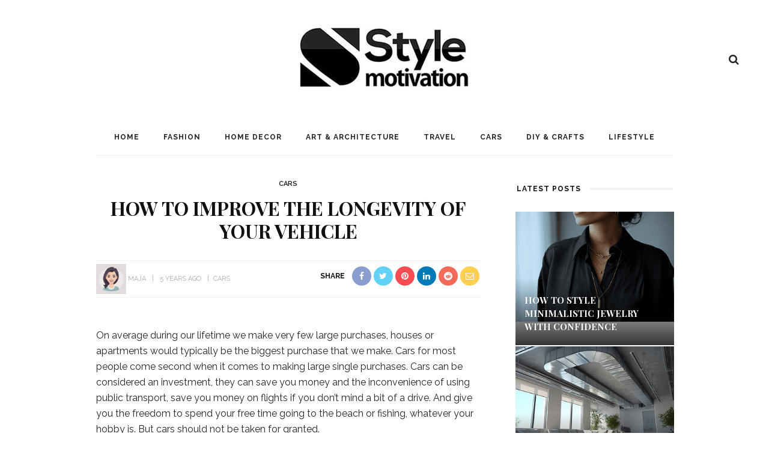

--- FILE ---
content_type: text/html; charset=UTF-8
request_url: https://www.stylemotivation.com/how-to-improve-the-longevity-of-your-vehicle-2/
body_size: 62710
content:
<!DOCTYPE html>
<html lang="en-US">
<head><meta charset="UTF-8"/><script>if(navigator.userAgent.match(/MSIE|Internet Explorer/i)||navigator.userAgent.match(/Trident\/7\..*?rv:11/i)){var href=document.location.href;if(!href.match(/[?&]nowprocket/)){if(href.indexOf("?")==-1){if(href.indexOf("#")==-1){document.location.href=href+"?nowprocket=1"}else{document.location.href=href.replace("#","?nowprocket=1#")}}else{if(href.indexOf("#")==-1){document.location.href=href+"&nowprocket=1"}else{document.location.href=href.replace("#","&nowprocket=1#")}}}}</script><script>(()=>{class RocketLazyLoadScripts{constructor(){this.v="2.0.4",this.userEvents=["keydown","keyup","mousedown","mouseup","mousemove","mouseover","mouseout","touchmove","touchstart","touchend","touchcancel","wheel","click","dblclick","input"],this.attributeEvents=["onblur","onclick","oncontextmenu","ondblclick","onfocus","onmousedown","onmouseenter","onmouseleave","onmousemove","onmouseout","onmouseover","onmouseup","onmousewheel","onscroll","onsubmit"]}async t(){this.i(),this.o(),/iP(ad|hone)/.test(navigator.userAgent)&&this.h(),this.u(),this.l(this),this.m(),this.k(this),this.p(this),this._(),await Promise.all([this.R(),this.L()]),this.lastBreath=Date.now(),this.S(this),this.P(),this.D(),this.O(),this.M(),await this.C(this.delayedScripts.normal),await this.C(this.delayedScripts.defer),await this.C(this.delayedScripts.async),await this.T(),await this.F(),await this.j(),await this.A(),window.dispatchEvent(new Event("rocket-allScriptsLoaded")),this.everythingLoaded=!0,this.lastTouchEnd&&await new Promise(t=>setTimeout(t,500-Date.now()+this.lastTouchEnd)),this.I(),this.H(),this.U(),this.W()}i(){this.CSPIssue=sessionStorage.getItem("rocketCSPIssue"),document.addEventListener("securitypolicyviolation",t=>{this.CSPIssue||"script-src-elem"!==t.violatedDirective||"data"!==t.blockedURI||(this.CSPIssue=!0,sessionStorage.setItem("rocketCSPIssue",!0))},{isRocket:!0})}o(){window.addEventListener("pageshow",t=>{this.persisted=t.persisted,this.realWindowLoadedFired=!0},{isRocket:!0}),window.addEventListener("pagehide",()=>{this.onFirstUserAction=null},{isRocket:!0})}h(){let t;function e(e){t=e}window.addEventListener("touchstart",e,{isRocket:!0}),window.addEventListener("touchend",function i(o){o.changedTouches[0]&&t.changedTouches[0]&&Math.abs(o.changedTouches[0].pageX-t.changedTouches[0].pageX)<10&&Math.abs(o.changedTouches[0].pageY-t.changedTouches[0].pageY)<10&&o.timeStamp-t.timeStamp<200&&(window.removeEventListener("touchstart",e,{isRocket:!0}),window.removeEventListener("touchend",i,{isRocket:!0}),"INPUT"===o.target.tagName&&"text"===o.target.type||(o.target.dispatchEvent(new TouchEvent("touchend",{target:o.target,bubbles:!0})),o.target.dispatchEvent(new MouseEvent("mouseover",{target:o.target,bubbles:!0})),o.target.dispatchEvent(new PointerEvent("click",{target:o.target,bubbles:!0,cancelable:!0,detail:1,clientX:o.changedTouches[0].clientX,clientY:o.changedTouches[0].clientY})),event.preventDefault()))},{isRocket:!0})}q(t){this.userActionTriggered||("mousemove"!==t.type||this.firstMousemoveIgnored?"keyup"===t.type||"mouseover"===t.type||"mouseout"===t.type||(this.userActionTriggered=!0,this.onFirstUserAction&&this.onFirstUserAction()):this.firstMousemoveIgnored=!0),"click"===t.type&&t.preventDefault(),t.stopPropagation(),t.stopImmediatePropagation(),"touchstart"===this.lastEvent&&"touchend"===t.type&&(this.lastTouchEnd=Date.now()),"click"===t.type&&(this.lastTouchEnd=0),this.lastEvent=t.type,t.composedPath&&t.composedPath()[0].getRootNode()instanceof ShadowRoot&&(t.rocketTarget=t.composedPath()[0]),this.savedUserEvents.push(t)}u(){this.savedUserEvents=[],this.userEventHandler=this.q.bind(this),this.userEvents.forEach(t=>window.addEventListener(t,this.userEventHandler,{passive:!1,isRocket:!0})),document.addEventListener("visibilitychange",this.userEventHandler,{isRocket:!0})}U(){this.userEvents.forEach(t=>window.removeEventListener(t,this.userEventHandler,{passive:!1,isRocket:!0})),document.removeEventListener("visibilitychange",this.userEventHandler,{isRocket:!0}),this.savedUserEvents.forEach(t=>{(t.rocketTarget||t.target).dispatchEvent(new window[t.constructor.name](t.type,t))})}m(){const t="return false",e=Array.from(this.attributeEvents,t=>"data-rocket-"+t),i="["+this.attributeEvents.join("],[")+"]",o="[data-rocket-"+this.attributeEvents.join("],[data-rocket-")+"]",s=(e,i,o)=>{o&&o!==t&&(e.setAttribute("data-rocket-"+i,o),e["rocket"+i]=new Function("event",o),e.setAttribute(i,t))};new MutationObserver(t=>{for(const n of t)"attributes"===n.type&&(n.attributeName.startsWith("data-rocket-")||this.everythingLoaded?n.attributeName.startsWith("data-rocket-")&&this.everythingLoaded&&this.N(n.target,n.attributeName.substring(12)):s(n.target,n.attributeName,n.target.getAttribute(n.attributeName))),"childList"===n.type&&n.addedNodes.forEach(t=>{if(t.nodeType===Node.ELEMENT_NODE)if(this.everythingLoaded)for(const i of[t,...t.querySelectorAll(o)])for(const t of i.getAttributeNames())e.includes(t)&&this.N(i,t.substring(12));else for(const e of[t,...t.querySelectorAll(i)])for(const t of e.getAttributeNames())this.attributeEvents.includes(t)&&s(e,t,e.getAttribute(t))})}).observe(document,{subtree:!0,childList:!0,attributeFilter:[...this.attributeEvents,...e]})}I(){this.attributeEvents.forEach(t=>{document.querySelectorAll("[data-rocket-"+t+"]").forEach(e=>{this.N(e,t)})})}N(t,e){const i=t.getAttribute("data-rocket-"+e);i&&(t.setAttribute(e,i),t.removeAttribute("data-rocket-"+e))}k(t){Object.defineProperty(HTMLElement.prototype,"onclick",{get(){return this.rocketonclick||null},set(e){this.rocketonclick=e,this.setAttribute(t.everythingLoaded?"onclick":"data-rocket-onclick","this.rocketonclick(event)")}})}S(t){function e(e,i){let o=e[i];e[i]=null,Object.defineProperty(e,i,{get:()=>o,set(s){t.everythingLoaded?o=s:e["rocket"+i]=o=s}})}e(document,"onreadystatechange"),e(window,"onload"),e(window,"onpageshow");try{Object.defineProperty(document,"readyState",{get:()=>t.rocketReadyState,set(e){t.rocketReadyState=e},configurable:!0}),document.readyState="loading"}catch(t){console.log("WPRocket DJE readyState conflict, bypassing")}}l(t){this.originalAddEventListener=EventTarget.prototype.addEventListener,this.originalRemoveEventListener=EventTarget.prototype.removeEventListener,this.savedEventListeners=[],EventTarget.prototype.addEventListener=function(e,i,o){o&&o.isRocket||!t.B(e,this)&&!t.userEvents.includes(e)||t.B(e,this)&&!t.userActionTriggered||e.startsWith("rocket-")||t.everythingLoaded?t.originalAddEventListener.call(this,e,i,o):(t.savedEventListeners.push({target:this,remove:!1,type:e,func:i,options:o}),"mouseenter"!==e&&"mouseleave"!==e||t.originalAddEventListener.call(this,e,t.savedUserEvents.push,o))},EventTarget.prototype.removeEventListener=function(e,i,o){o&&o.isRocket||!t.B(e,this)&&!t.userEvents.includes(e)||t.B(e,this)&&!t.userActionTriggered||e.startsWith("rocket-")||t.everythingLoaded?t.originalRemoveEventListener.call(this,e,i,o):t.savedEventListeners.push({target:this,remove:!0,type:e,func:i,options:o})}}J(t,e){this.savedEventListeners=this.savedEventListeners.filter(i=>{let o=i.type,s=i.target||window;return e!==o||t!==s||(this.B(o,s)&&(i.type="rocket-"+o),this.$(i),!1)})}H(){EventTarget.prototype.addEventListener=this.originalAddEventListener,EventTarget.prototype.removeEventListener=this.originalRemoveEventListener,this.savedEventListeners.forEach(t=>this.$(t))}$(t){t.remove?this.originalRemoveEventListener.call(t.target,t.type,t.func,t.options):this.originalAddEventListener.call(t.target,t.type,t.func,t.options)}p(t){let e;function i(e){return t.everythingLoaded?e:e.split(" ").map(t=>"load"===t||t.startsWith("load.")?"rocket-jquery-load":t).join(" ")}function o(o){function s(e){const s=o.fn[e];o.fn[e]=o.fn.init.prototype[e]=function(){return this[0]===window&&t.userActionTriggered&&("string"==typeof arguments[0]||arguments[0]instanceof String?arguments[0]=i(arguments[0]):"object"==typeof arguments[0]&&Object.keys(arguments[0]).forEach(t=>{const e=arguments[0][t];delete arguments[0][t],arguments[0][i(t)]=e})),s.apply(this,arguments),this}}if(o&&o.fn&&!t.allJQueries.includes(o)){const e={DOMContentLoaded:[],"rocket-DOMContentLoaded":[]};for(const t in e)document.addEventListener(t,()=>{e[t].forEach(t=>t())},{isRocket:!0});o.fn.ready=o.fn.init.prototype.ready=function(i){function s(){parseInt(o.fn.jquery)>2?setTimeout(()=>i.bind(document)(o)):i.bind(document)(o)}return"function"==typeof i&&(t.realDomReadyFired?!t.userActionTriggered||t.fauxDomReadyFired?s():e["rocket-DOMContentLoaded"].push(s):e.DOMContentLoaded.push(s)),o([])},s("on"),s("one"),s("off"),t.allJQueries.push(o)}e=o}t.allJQueries=[],o(window.jQuery),Object.defineProperty(window,"jQuery",{get:()=>e,set(t){o(t)}})}P(){const t=new Map;document.write=document.writeln=function(e){const i=document.currentScript,o=document.createRange(),s=i.parentElement;let n=t.get(i);void 0===n&&(n=i.nextSibling,t.set(i,n));const c=document.createDocumentFragment();o.setStart(c,0),c.appendChild(o.createContextualFragment(e)),s.insertBefore(c,n)}}async R(){return new Promise(t=>{this.userActionTriggered?t():this.onFirstUserAction=t})}async L(){return new Promise(t=>{document.addEventListener("DOMContentLoaded",()=>{this.realDomReadyFired=!0,t()},{isRocket:!0})})}async j(){return this.realWindowLoadedFired?Promise.resolve():new Promise(t=>{window.addEventListener("load",t,{isRocket:!0})})}M(){this.pendingScripts=[];this.scriptsMutationObserver=new MutationObserver(t=>{for(const e of t)e.addedNodes.forEach(t=>{"SCRIPT"!==t.tagName||t.noModule||t.isWPRocket||this.pendingScripts.push({script:t,promise:new Promise(e=>{const i=()=>{const i=this.pendingScripts.findIndex(e=>e.script===t);i>=0&&this.pendingScripts.splice(i,1),e()};t.addEventListener("load",i,{isRocket:!0}),t.addEventListener("error",i,{isRocket:!0}),setTimeout(i,1e3)})})})}),this.scriptsMutationObserver.observe(document,{childList:!0,subtree:!0})}async F(){await this.X(),this.pendingScripts.length?(await this.pendingScripts[0].promise,await this.F()):this.scriptsMutationObserver.disconnect()}D(){this.delayedScripts={normal:[],async:[],defer:[]},document.querySelectorAll("script[type$=rocketlazyloadscript]").forEach(t=>{t.hasAttribute("data-rocket-src")?t.hasAttribute("async")&&!1!==t.async?this.delayedScripts.async.push(t):t.hasAttribute("defer")&&!1!==t.defer||"module"===t.getAttribute("data-rocket-type")?this.delayedScripts.defer.push(t):this.delayedScripts.normal.push(t):this.delayedScripts.normal.push(t)})}async _(){await this.L();let t=[];document.querySelectorAll("script[type$=rocketlazyloadscript][data-rocket-src]").forEach(e=>{let i=e.getAttribute("data-rocket-src");if(i&&!i.startsWith("data:")){i.startsWith("//")&&(i=location.protocol+i);try{const o=new URL(i).origin;o!==location.origin&&t.push({src:o,crossOrigin:e.crossOrigin||"module"===e.getAttribute("data-rocket-type")})}catch(t){}}}),t=[...new Map(t.map(t=>[JSON.stringify(t),t])).values()],this.Y(t,"preconnect")}async G(t){if(await this.K(),!0!==t.noModule||!("noModule"in HTMLScriptElement.prototype))return new Promise(e=>{let i;function o(){(i||t).setAttribute("data-rocket-status","executed"),e()}try{if(navigator.userAgent.includes("Firefox/")||""===navigator.vendor||this.CSPIssue)i=document.createElement("script"),[...t.attributes].forEach(t=>{let e=t.nodeName;"type"!==e&&("data-rocket-type"===e&&(e="type"),"data-rocket-src"===e&&(e="src"),i.setAttribute(e,t.nodeValue))}),t.text&&(i.text=t.text),t.nonce&&(i.nonce=t.nonce),i.hasAttribute("src")?(i.addEventListener("load",o,{isRocket:!0}),i.addEventListener("error",()=>{i.setAttribute("data-rocket-status","failed-network"),e()},{isRocket:!0}),setTimeout(()=>{i.isConnected||e()},1)):(i.text=t.text,o()),i.isWPRocket=!0,t.parentNode.replaceChild(i,t);else{const i=t.getAttribute("data-rocket-type"),s=t.getAttribute("data-rocket-src");i?(t.type=i,t.removeAttribute("data-rocket-type")):t.removeAttribute("type"),t.addEventListener("load",o,{isRocket:!0}),t.addEventListener("error",i=>{this.CSPIssue&&i.target.src.startsWith("data:")?(console.log("WPRocket: CSP fallback activated"),t.removeAttribute("src"),this.G(t).then(e)):(t.setAttribute("data-rocket-status","failed-network"),e())},{isRocket:!0}),s?(t.fetchPriority="high",t.removeAttribute("data-rocket-src"),t.src=s):t.src="data:text/javascript;base64,"+window.btoa(unescape(encodeURIComponent(t.text)))}}catch(i){t.setAttribute("data-rocket-status","failed-transform"),e()}});t.setAttribute("data-rocket-status","skipped")}async C(t){const e=t.shift();return e?(e.isConnected&&await this.G(e),this.C(t)):Promise.resolve()}O(){this.Y([...this.delayedScripts.normal,...this.delayedScripts.defer,...this.delayedScripts.async],"preload")}Y(t,e){this.trash=this.trash||[];let i=!0;var o=document.createDocumentFragment();t.forEach(t=>{const s=t.getAttribute&&t.getAttribute("data-rocket-src")||t.src;if(s&&!s.startsWith("data:")){const n=document.createElement("link");n.href=s,n.rel=e,"preconnect"!==e&&(n.as="script",n.fetchPriority=i?"high":"low"),t.getAttribute&&"module"===t.getAttribute("data-rocket-type")&&(n.crossOrigin=!0),t.crossOrigin&&(n.crossOrigin=t.crossOrigin),t.integrity&&(n.integrity=t.integrity),t.nonce&&(n.nonce=t.nonce),o.appendChild(n),this.trash.push(n),i=!1}}),document.head.appendChild(o)}W(){this.trash.forEach(t=>t.remove())}async T(){try{document.readyState="interactive"}catch(t){}this.fauxDomReadyFired=!0;try{await this.K(),this.J(document,"readystatechange"),document.dispatchEvent(new Event("rocket-readystatechange")),await this.K(),document.rocketonreadystatechange&&document.rocketonreadystatechange(),await this.K(),this.J(document,"DOMContentLoaded"),document.dispatchEvent(new Event("rocket-DOMContentLoaded")),await this.K(),this.J(window,"DOMContentLoaded"),window.dispatchEvent(new Event("rocket-DOMContentLoaded"))}catch(t){console.error(t)}}async A(){try{document.readyState="complete"}catch(t){}try{await this.K(),this.J(document,"readystatechange"),document.dispatchEvent(new Event("rocket-readystatechange")),await this.K(),document.rocketonreadystatechange&&document.rocketonreadystatechange(),await this.K(),this.J(window,"load"),window.dispatchEvent(new Event("rocket-load")),await this.K(),window.rocketonload&&window.rocketonload(),await this.K(),this.allJQueries.forEach(t=>t(window).trigger("rocket-jquery-load")),await this.K(),this.J(window,"pageshow");const t=new Event("rocket-pageshow");t.persisted=this.persisted,window.dispatchEvent(t),await this.K(),window.rocketonpageshow&&window.rocketonpageshow({persisted:this.persisted})}catch(t){console.error(t)}}async K(){Date.now()-this.lastBreath>45&&(await this.X(),this.lastBreath=Date.now())}async X(){return document.hidden?new Promise(t=>setTimeout(t)):new Promise(t=>requestAnimationFrame(t))}B(t,e){return e===document&&"readystatechange"===t||(e===document&&"DOMContentLoaded"===t||(e===window&&"DOMContentLoaded"===t||(e===window&&"load"===t||e===window&&"pageshow"===t)))}static run(){(new RocketLazyLoadScripts).t()}}RocketLazyLoadScripts.run()})();</script>
	
	<meta http-equiv="X-UA-Compatible" content="IE=edge">
	<meta name="viewport" content="width=device-width, initial-scale=1.0">
	<link rel="profile" href="https://gmpg.org/xfn/11"/>
	<link rel="pingback" href="https://www.stylemotivation.com/xmlrpc.php"/>
<meta name="google-site-verification" content="S0YWallg8rP2U3UXgYIPAbuS-veLufYh9as5NWJt9TU" />
	<meta name="msvalidate.01" content="4D2FB230184A558E7ABACD2169924D94" />
	<meta name="p:domain_verify" content="9c9c9ea52b41946c75248e350b7d8725"/>
	<meta name="publication-media-verification"content="715973c8ca9a45579d05e58fd22a26b1">
   <meta property="fb:pages" content="467911409916624" />
   <meta name="rankz-verification" content="ssaEha8fwcE6RIJZ">
<script type="rocketlazyloadscript">
  (adsbygoogle = window.adsbygoogle || []).push({
    google_ad_client: "ca-pub-4097024434102676",
    enable_page_level_ads: true
  });
</script>

	<meta name='robots' content='index, follow, max-image-preview:large, max-snippet:-1, max-video-preview:-1' />

	<!-- This site is optimized with the Yoast SEO Premium plugin v26.0 (Yoast SEO v26.5) - https://yoast.com/wordpress/plugins/seo/ -->
	<title>How to Improve The Longevity of Your Vehicle</title>
<link data-rocket-prefetch href="https://fonts.googleapis.com" rel="dns-prefetch">
<link data-rocket-prefetch href="https://fonts.gstatic.com" rel="dns-prefetch">
<link data-rocket-prefetch href="https://cdn.shareaholic.net" rel="dns-prefetch">
<link data-rocket-preload as="style" href="https://fonts.googleapis.com/css?family=Raleway%3A400%2C600%2C700%7CPlayfair%20Display%3A700%7CRaleway%3A100%2C200%2C300%2C400%2C500%2C600%2C700%2C800%2C900%2C100italic%2C200italic%2C300italic%2C400italic%2C500italic%2C600italic%2C700italic%2C800italic%2C900italic%7CPlayfair%20Display%3A400%2C500%2C600%2C700%2C800%2C900%2C400italic%2C500italic%2C600italic%2C700italic%2C800italic%2C900italic&#038;display=swap" rel="preload">
<link href="https://fonts.googleapis.com/css?family=Raleway%3A400%2C600%2C700%7CPlayfair%20Display%3A700%7CRaleway%3A100%2C200%2C300%2C400%2C500%2C600%2C700%2C800%2C900%2C100italic%2C200italic%2C300italic%2C400italic%2C500italic%2C600italic%2C700italic%2C800italic%2C900italic%7CPlayfair%20Display%3A400%2C500%2C600%2C700%2C800%2C900%2C400italic%2C500italic%2C600italic%2C700italic%2C800italic%2C900italic&#038;display=swap" media="print" onload="this.media=&#039;all&#039;" rel="stylesheet">
<noscript><link rel="stylesheet" href="https://fonts.googleapis.com/css?family=Raleway%3A400%2C600%2C700%7CPlayfair%20Display%3A700%7CRaleway%3A100%2C200%2C300%2C400%2C500%2C600%2C700%2C800%2C900%2C100italic%2C200italic%2C300italic%2C400italic%2C500italic%2C600italic%2C700italic%2C800italic%2C900italic%7CPlayfair%20Display%3A400%2C500%2C600%2C700%2C800%2C900%2C400italic%2C500italic%2C600italic%2C700italic%2C800italic%2C900italic&#038;display=swap"></noscript>
<link crossorigin data-rocket-preload as="font" href="https://fonts.gstatic.com/s/playfairdisplay/v37/nuFvD-vYSZviVYUb_rj3ij__anPXJzDwcbmjWBN2PKeiunDXbtPK_l2q.woff2" rel="preload">
<link crossorigin data-rocket-preload as="font" href="https://fonts.gstatic.com/s/raleway/v29/1Ptug8zYS_SKggPNyC0IT4ttDfA.woff2" rel="preload">
<link crossorigin data-rocket-preload as="font" href="https://www.stylemotivation.com/wp-content/plugins/wpdiscuz/assets/third-party/font-awesome-5.13.0/webfonts/fa-regular-400.woff2" rel="preload">
<link crossorigin data-rocket-preload as="font" href="https://www.stylemotivation.com/wp-content/plugins/wpdiscuz/assets/third-party/font-awesome-5.13.0/webfonts/fa-solid-900.woff2" rel="preload">
<link crossorigin data-rocket-preload as="font" href="https://www.stylemotivation.com/wp-content/themes/look/assets/external/fonts/fontawesome-webfont.woff2?v=4.6.3" rel="preload">
<link crossorigin data-rocket-preload as="font" href="https://fonts.gstatic.com/s/playfairdisplay/v37/nuFiD-vYSZviVYUb_rj3ij__anPXDTzYgEM86xQ.woff2" rel="preload">
<style id="wpr-usedcss">.shortcode-accordion{display:block;background-color:#f7f7f7;padding:15px 20px 25px;margin-bottom:30px}.shortcode-accordion h3.accordion-item-title{font-size:18px;margin-top:20px;padding-bottom:10px;border-bottom:1px solid #eee;cursor:pointer}.shortcode-accordion h3.accordion-item-title:before{content:'+';display:inline-block;margin-right:7px}.accordion-item-content{display:none;margin:0;padding:20px;background-color:#fff}.rtl .shortcode-accordion{margin-right:30px!important;margin-left:0!important;padding:15px 20px 25px}.rtl .shortcode-accordion h3.accordion-item-title:before{margin-left:7px;margin-right:0}@font-face{font-display:swap;font-family:'Playfair Display';font-style:normal;font-weight:700;src:url(https://fonts.gstatic.com/s/playfairdisplay/v37/nuFvD-vYSZviVYUb_rj3ij__anPXJzDwcbmjWBN2PKeiunDXbtPK_l2q.woff2) format('woff2');unicode-range:U+0000-00FF,U+0131,U+0152-0153,U+02BB-02BC,U+02C6,U+02DA,U+02DC,U+0304,U+0308,U+0329,U+2000-206F,U+2074,U+20AC,U+2122,U+2191,U+2193,U+2212,U+2215,U+FEFF,U+FFFD}@font-face{font-display:swap;font-family:Raleway;font-style:normal;font-weight:400;src:url(https://fonts.gstatic.com/s/raleway/v29/1Ptug8zYS_SKggPNyC0IT4ttDfA.woff2) format('woff2');unicode-range:U+0000-00FF,U+0131,U+0152-0153,U+02BB-02BC,U+02C6,U+02DA,U+02DC,U+0304,U+0308,U+0329,U+2000-206F,U+2074,U+20AC,U+2122,U+2191,U+2193,U+2212,U+2215,U+FEFF,U+FFFD}@font-face{font-display:swap;font-family:Raleway;font-style:normal;font-weight:600;src:url(https://fonts.gstatic.com/s/raleway/v29/1Ptug8zYS_SKggPNyC0IT4ttDfA.woff2) format('woff2');unicode-range:U+0000-00FF,U+0131,U+0152-0153,U+02BB-02BC,U+02C6,U+02DA,U+02DC,U+0304,U+0308,U+0329,U+2000-206F,U+2074,U+20AC,U+2122,U+2191,U+2193,U+2212,U+2215,U+FEFF,U+FFFD}@font-face{font-display:swap;font-family:Raleway;font-style:normal;font-weight:700;src:url(https://fonts.gstatic.com/s/raleway/v29/1Ptug8zYS_SKggPNyC0IT4ttDfA.woff2) format('woff2');unicode-range:U+0000-00FF,U+0131,U+0152-0153,U+02BB-02BC,U+02C6,U+02DA,U+02DC,U+0304,U+0308,U+0329,U+2000-206F,U+2074,U+20AC,U+2122,U+2191,U+2193,U+2212,U+2215,U+FEFF,U+FFFD}img.emoji{display:inline!important;border:none!important;box-shadow:none!important;height:1em!important;width:1em!important;margin:0 .07em!important;vertical-align:-.1em!important;background:0 0!important;padding:0!important}:root{--wp-admin-theme-color:#007cba;--wp-admin-theme-color--rgb:0,124,186;--wp-admin-theme-color-darker-10:#006ba1;--wp-admin-theme-color-darker-10--rgb:0,107,161;--wp-admin-theme-color-darker-20:#005a87;--wp-admin-theme-color-darker-20--rgb:0,90,135;--wp-admin-border-width-focus:2px;--wp-block-synced-color:#7a00df;--wp-block-synced-color--rgb:122,0,223}@media (min-resolution:192dpi){:root{--wp-admin-border-width-focus:1.5px}}.wp-element-button{cursor:pointer}:root{--wp--preset--font-size--normal:16px;--wp--preset--font-size--huge:42px}:root .has-midnight-gradient-background{background:linear-gradient(135deg,#020381,#2874fc)}.has-regular-font-size{font-size:1em}.has-larger-font-size{font-size:2.625em}.has-normal-font-size{font-size:var(--wp--preset--font-size--normal)}.has-huge-font-size{font-size:var(--wp--preset--font-size--huge)}.has-text-align-center{text-align:center}.has-text-align-left{text-align:left}.has-text-align-right{text-align:right}#end-resizable-editor-section{display:none}.aligncenter{clear:both}.items-justified-left{justify-content:flex-start}.items-justified-center{justify-content:center}.items-justified-right{justify-content:flex-end}.items-justified-space-between{justify-content:space-between}.screen-reader-text{clip:rect(1px,1px,1px,1px);word-wrap:normal!important;border:0;-webkit-clip-path:inset(50%);clip-path:inset(50%);height:1px;margin:-1px;overflow:hidden;padding:0;position:absolute;width:1px}.screen-reader-text:focus{clip:auto!important;background-color:#ddd;-webkit-clip-path:none;clip-path:none;color:#444;display:block;font-size:1em;height:auto;left:5px;line-height:normal;padding:15px 23px 14px;text-decoration:none;top:5px;width:auto;z-index:100000}html :where(.has-border-color){border-style:solid}html :where([style*=border-top-color]){border-top-style:solid}html :where([style*=border-right-color]){border-right-style:solid}html :where([style*=border-bottom-color]){border-bottom-style:solid}html :where([style*=border-left-color]){border-left-style:solid}html :where([style*=border-width]){border-style:solid}html :where([style*=border-top-width]){border-top-style:solid}html :where([style*=border-right-width]){border-right-style:solid}html :where([style*=border-bottom-width]){border-bottom-style:solid}html :where([style*=border-left-width]){border-left-style:solid}html :where(img[class*=wp-image-]){height:auto;max-width:100%}:where(figure){margin:0 0 1em}html :where(.is-position-sticky){--wp-admin--admin-bar--position-offset:var(--wp-admin--admin-bar--height,0px)}.wp-block-button__link{color:#fff;background-color:#32373c;border-radius:9999px;box-shadow:none;text-decoration:none;padding:calc(.667em + 2px) calc(1.333em + 2px);font-size:1.125em}.wp-block-file__button{background:#32373c;color:#fff;text-decoration:none}.ext .alignwide{margin-left:auto!important;margin-right:auto!important}.ext h2{margin-top:var(--wp--style--block-gap,1.75rem)!important;margin-bottom:var(--wp--style--block-gap,1.75rem)!important}.has-white-color{color:var(--wp--preset--color--white,#fff)!important}.has-black-color{color:var(--wp--preset--color--black,#000)!important}.wp-block-button__link.has-black-background-color{border-color:var(--wp--preset--color--black,#000)!important}.wp-block-button__link.has-white-background-color{border-color:var(--wp--preset--color--white,#fff)!important}body{--extendify--spacing--large:var(--wp--custom--spacing--large,clamp(2em, 8vw, 8em))!important;--wp--preset--font-size--ext-small:1rem!important;--wp--preset--font-size--ext-medium:1.125rem!important;--wp--preset--font-size--ext-large:clamp(1.65rem, 3.5vw, 2.15rem)!important;--wp--preset--font-size--ext-x-large:clamp(3rem, 6vw, 4.75rem)!important;--wp--preset--font-size--ext-xx-large:clamp(3.25rem, 7.5vw, 5.75rem)!important;--wp--preset--color--black:#000!important;--wp--preset--color--white:#fff!important}.ext *{box-sizing:border-box!important}.erd-ytplay img{position:absolute;top:0;left:0;width:100%!important;height:100%!important;padding:0!important;cursor:pointer}.erd-ytplay img{object-fit:cover;object-position:center center;max-width:unset!important}.erd-ytplay{-webkit-user-select:none;user-select:none;cursor:pointer}#comments{max-width:1100px;margin:50px auto;color:#333;font-style:normal}#comments p,#respond p{float:none!important}#wpdcom{max-width:750px;padding:0;margin:7px auto 15px}#wpdcom *{box-sizing:border-box;line-height:initial}#wpdcom i{margin:0}#comments #wpdcom span,#respond #wpdcom span,#wpdcom span{display:inline;letter-spacing:inherit;text-transform:none;font-size:1em}#wpdcom form{margin:0;padding:0;border:none;background:0 0}#wpdcom input:required{box-shadow:0 0 1px #555}#wpdcom button{min-height:auto;min-width:auto;max-width:auto;min-height:auto;display:inline-block;font-weight:400;text-transform:none}#wpdcom svg{display:inline}#wpdcom .avatar{padding:0;margin:0 auto;float:none;display:inline;height:auto;border:none;border-radius:0;box-shadow:none}#wpdcom .page-numbers{padding:2px 7px;font-size:14px;margin:20px 1px;line-height:33px;background:#fff}#wpdcom span.current{color:#fff}#wpdcom .wpdiscuz-hidden{display:none}#wpdcom .clearfix,.wpdiscuz_top_clearing{clear:both}#wpdcom .wpd-space{flex-grow:1}#wpdcom .wpd-hidden{visibility:hidden;opacity:0;transition:visibility 0s,opacity .5s linear}#wpdcom .wpd-up{color:#009149!important}#wpdcom .wpd-up svg{fill:#009149!important}#wpdcom .wpd-down{color:#fc5844!important}#wpdcom .wpd-down svg{fill:#fc5844!important}#wpdcom .wpd-reply{margin-left:25px}#wpdcom .wpd-reply.wpd_comment_level-2{margin-left:70px}#wpdcom.wpd-layout-2 .wpd-reply.wpd_comment_level-2{margin-left:28px}#wpdcom.wpd-layout-3 .wpd-reply.wpd_comment_level-2{margin-left:62px}#wpdcom .wpdlb{clip:rect(1px,1px,1px,1px);clip-path:inset(50%);height:1px;width:1px;margin:-1px;overflow:hidden;padding:0;position:absolute}.wpd-tooltip{position:relative;overflow:hidden}.wpd-tooltip:hover{overflow:visible}.wpd-tooltip:hover .wpd-tooltip-content{opacity:1}.wpd-tooltip .wpd-tooltip-content{background:#555;border-radius:5px;box-sizing:border-box;color:#fff;font-size:14px;max-width:200px;min-width:145px;padding:10px;position:absolute;opacity:0}.wpd-tooltip .wpd-tooltip-content a{color:#fff;text-decoration:none}.wpd-tooltip .wpd-tooltip-content::after{background:#555;content:"";height:10px;position:absolute;-webkit-transform:rotate(45deg);transform:rotate(45deg);width:10px}[wpd-tooltip]{position:relative}[wpd-tooltip]::before{content:"";position:absolute;top:-8px;left:50%;transform:translateX(-50%);border-width:7px 7px 0;border-style:solid;border-color:#555 transparent transparent;z-index:100;opacity:0}[wpd-tooltip]::after{content:attr(wpd-tooltip);position:absolute;left:50%;top:-8px;transform:translateX(-50%) translateY(-100%);background:#555;text-align:center;color:#fff;padding:8px 10px;font-size:11px;line-height:1.5;min-width:6vw;border-width:0;border-radius:4px;pointer-events:none;z-index:99;opacity:0;text-transform:none}[wpd-tooltip]:hover::after,[wpd-tooltip]:hover::before{opacity:1;transition:all .4s ease-in-out}.wpd-social-login [wpd-tooltip]::after{top:-24px}.wpd-social-login [wpd-tooltip]::before{top:-24px}#wpdcom div:hover.wpd-tooltip{position:relative}#wpd-post-rating{display:flex;flex-wrap:wrap;flex-direction:row;justify-content:center;align-items:center;width:100%;margin-top:20px;margin-bottom:30px}#wpd-post-rating .wpd-rating-wrap{width:30%;display:flex;flex-wrap:nowrap;flex-direction:row;justify-content:center;align-items:center;align-content:center;text-align:center}#wpd-post-rating .wpd-rating-wrap .wpd-rating-stars{margin-top:7px;display:flex;flex-wrap:nowrap;flex-direction:row;justify-content:center}#wpd-post-rating .wpd-rating-wrap .wpd-rating-stars svg{width:26px;height:26px;display:block;margin-right:-3px}#wpd-post-rating .wpd-rating-wrap .wpd-rate-starts{display:none;margin-top:7px;flex-wrap:nowrap;flex-direction:row;justify-content:center}#wpd-post-rating .wpd-rating-wrap .wpd-rate-starts svg{width:26px;height:26px;display:block;margin-right:-3px}.wpd-rating{display:flex;flex-wrap:wrap;flex-direction:row;justify-content:center;align-items:center;width:100%;margin-top:20px;margin-bottom:30px}.wpd-rating .wpd-rating-wrap{width:30%;display:flex;flex-wrap:nowrap;flex-direction:row;justify-content:center;align-items:center;align-content:center;text-align:center}.wpd-rating .wpd-rating-wrap .wpd-rating-stars{margin-top:7px;display:flex;flex-wrap:nowrap;flex-direction:row;justify-content:center}.wpd-rating .wpd-rating-wrap .wpd-rating-stars svg{width:26px;height:26px;display:block;margin-right:-3px}.wpd-rating .wpd-rating-wrap .wpd-rating-stars svg .wpd-star{fill:#ccc}.wpd-rating .wpd-rating-wrap .wpd-rating-stars svg .wpd-active{fill:#ffc600}#wpdcom .wpd-form-head{border-bottom:1px solid #ccc;padding:7px 2px 9px;margin-top:20px;margin-bottom:5px;display:flex;flex-wrap:wrap;flex-direction:row;justify-content:space-between}#wpdcom .wpd-sbs-toggle{color:#666;font-size:14px;line-height:20px;cursor:pointer}#wpdcom .wpd-sbs-toggle i.fa-envelope{font-size:15px;margin-right:4px}#wpdcom .wpd-sbs-toggle i.fa-caret-down{font-size:16px;margin-left:4px;color:#666}#wpdcom .wpd-sbs-toggle .wpd-sbs-title{font-size:15px}#wpdcom .wpd-auth{display:flex;flex-direction:row;justify-content:flex-end}#wpdcom .wpd-social-login{text-align:right}#wpdcom .wpd-social-login i{opacity:.8;font-size:12px;cursor:pointer;color:#fff;text-align:center;line-height:22px;width:22px;height:22px;border-radius:50%;display:inline-block;margin:0 2px}#wpdcom .wpd-social-login i:hover{opacity:1}#wpdcom .wpd-social-login .wpdsn-fb i{background-color:#4267b2}#wpdcom .wpd-social-login .wpdsn-tw i{background-color:#1da1f2}#wpdcom .wpd-social-login .wpdsn-gg i{background-color:#d54c3f}#wpdcom .wpd-social-login .wpdsn-telegram i{background-color:#239cd7}#wpdcom .wpd-social-login .wpdsn-ds i{background-color:#2196f3}#wpdcom .wpd-social-login .wpdsn-wp i{background-color:#999}#wpdcom .wpd-social-login .wpdsn-vk i{background-color:#4c75a3}#wpdcom .wpd-social-login .wpdsn-ok i{background-color:#ef7800}#wpdcom .wpd-social-login .wpdsn-insta i{background-color:#f97149}#wpdcom .wpd-social-login .wpdsn-linked i{background-color:#007bb6}#wpdcom .wpd-social-login .wpdsn-yandex i{background-color:red}#wpdcom .wpd-social-login .wpdsn-mailru i{background-color:#168de2;color:#ff9e00}#wpdcom .wpd-social-login .wpdsn-weibo i{background-color:#d52a2c}#wpdcom .wpd-social-login .wpdsn-weixin i{background-color:#20c300}#wpdcom .wpd-social-login .wpdsn-qq i{background-color:#1479d7}#wpdcom .wpd-social-login .wpdsn-baidu i{background-color:#f23f40;color:#2319dc}#wpdcom .wpd-auth .wpd-login{font-size:14px;line-height:20px}#wpdcom .wpd-auth .wpd-login i{margin-right:2px}#wpdcom .wpd-auth .wpd-login a{color:#3272bf;text-decoration:none}#wpdcom .wpd-auth .wpd-login a:hover{color:#0d3e81}#wpdcom .wpdiscuz-social-login-spinner{display:none}#wpdcom .wpd-social-login-agreement{width:100%;margin-top:15px;margin-bottom:0;font-size:12px;padding:20px 30px 10px;background-color:#f8f8f8;border:1px dotted #ddd;clear:both;line-height:normal}#wpdcom .wpd-social-login-agreement .wpd-agreement-button{text-transform:uppercase;padding:3px 20px;margin:5px 0 0 15px;cursor:pointer;font-size:12px;line-height:20px;color:#00b38f;display:inline-block}#wpdcom .wpd-social-login-agreement .wpd-agreement-button.wpd-agreement-button-agree{border:1px dotted #00b38f;color:#00b38f}#wpdcom .wpd-social-login-agreement .wpd-agreement-button.wpd-agreement-button-agree:hover{color:#fff;background:#00b38f}#wpdcom .wpd-social-login-agreement .wpd-agreement-buttons-right{float:right}#wpdcom .wpd-secondary-forms-social-content .wpd-social-login-agreement{padding:20px}#wpdcom .wpdiscuz-subscribe-bar{width:100%;box-sizing:border-box;padding:15px 0 5px;margin-bottom:0}#wpdcom .wpdiscuz-subscribe-bar form{display:flex;flex-wrap:wrap;justify-content:flex-start;flex-direction:row;align-items:center;margin-bottom:10px}#wpdcom .wpdiscuz-subscribe-form-intro{font-size:14px;display:block;padding:3px 10px 3px 1px;line-height:20px;box-sizing:border-box;white-space:nowrap}#wpdcom .wpdiscuz-subscribe-form-option{flex-grow:1;font-size:13px;display:block;padding-right:5px;box-sizing:border-box}#wpdcom .wpdiscuz-subscribe-form-email{font-size:14px;display:block;padding:0 5px 0 0;box-sizing:border-box;width:30%}#wpdcom .wpdiscuz-subscribe-form-button{font-size:14px;display:block;box-sizing:border-box}#wpdcom .wpdiscuz-subscribe-form-email select{width:100%!important}#wpdcom .wpdiscuz-subscribe-form-email input[type=email]{font-size:13px!important;padding:3px!important;width:100%!important;height:auto!important;line-height:20px!important;box-sizing:border-box!important;clear:both;float:none;margin:0}#wpdcom .wpdiscuz-subscribe-form-button input[type=submit]{font-size:16px!important;min-height:29px!important;height:29px!important;padding:1px 3px 5px!important;min-width:40px;line-height:14px!important;box-sizing:border-box!important;border:1px solid #ddd;clear:both;float:none;margin:0}#wpdcom .wpdiscuz-subscribe-bar #wpdiscuz_subscription_button{box-shadow:none;font-weight:700;letter-spacing:0}#wpdcom .wpd-form-wrap{padding-bottom:10px}#wpdcom .wpd-form .wpdiscuz-textarea-wrap{display:flex;flex-wrap:nowrap;flex-direction:row;justify-content:space-between;padding:20px 0;align-items:center}#wpdcom .wpd-form .wpdiscuz-textarea-wrap [id^=wpd-editor-wraper]{flex-grow:1;position:relative;width:100%}#wpdcom .wpd-form .wpdiscuz-textarea-wrap [id^=wpd-editor-wraper] textarea{width:100%}#wpdcom .wpd-form .wpd-avatar{margin-right:15px;border-radius:100%;text-align:left;flex-shrink:0;align-self:flex-start}#wpdcom .wpd-form .wpd-avatar img,#wpdcom .wpd-form .wpd-avatar img.avatar{width:56px;height:56px;max-width:56px;border-radius:100%;border:1px solid #ccc;padding:2px;background-color:#fff;vertical-align:middle;text-align:center}#wpdcom .wpd-form .wpdiscuz-textarea-wrap textarea{height:54px;border-radius:5px;border:1px solid #ccc;width:100%;padding:10px 15px;font-size:14px;box-shadow:inset 1px 1px 8px rgba(0,0,0,.1);font-family:inherit;outline:0;-webkit-transition:.18s ease-out;-moz-transition:.18s ease-out;-o-transition:.18s ease-out;transition:.18s ease-out;resize:none}#wpdcom .wpd-form .wpdiscuz-textarea-wrap textarea:hover{box-shadow:inset 1px 2px 8px rgba(0,0,0,.02)}#wpdcom .wpd-form .wpdiscuz-textarea-wrap textarea::-moz-placeholder{line-height:28px;color:#666;font-size:16px}#wpdcom .wpd-form .wpdiscuz-textarea-wrap textarea::-webkit-input-placeholder{line-height:28px;color:#666;font-size:16px}#wpdcom .wpd-form .wpdiscuz-textarea-wrap textarea:-ms-input-placeholder{line-height:28px;color:#666;font-size:16px}#wpdcom .wpdiscuz-edit-form-wrap{margin-bottom:15px;margin-top:10px;position:relative}#wpdcom .wpdiscuz-edit-form-wrap table{border:none;margin:15px 0}#wpdcom .wpdiscuz-edit-form-wrap table td{border:none;padding:1px 0;border-bottom:1px dashed #ccc}#wpdcom .wpdiscuz-edit-form-wrap table td label{font-size:13px;color:#666;display:inline;line-height:22px;margin-right:20px;vertical-align:text-bottom}#wpdcom .wpd-form.wpd-secondary-form-wrapper{margin-bottom:25px}#wpdcom .wpd-form.wpd-secondary-form-wrapper .wpdiscuz-textarea-wrap{padding-top:10px}#wpdcom .wpd-form .wpdiscuz-textarea-wrap{padding-bottom:10px}#wpdcom .wpd-form .wpdiscuz-textarea-wrap .wpd-editor-buttons-right{float:right}#wpdcom button,#wpdcom input[type=button],#wpdcom input[type=submit]{margin:inherit}#wpdcom .wpd-prim-button{border:none;cursor:pointer;font-family:'arial hebrew',Arial,sans-serif;font-size:14px;line-height:24px;padding:4px 20px;letter-spacing:1px;box-shadow:1px 1px 3px -1px #bbb;border-radius:3px;max-width:none;max-width:none}#wpdcom .wpd-prim-button:hover{opacity:.9;box-shadow:none;text-decoration:none}#wpdcom .wc-field-submit input[type=submit]{margin-left:2%}#wpdcom .wpd_label{margin:1px 0 5px;padding:0;display:inline-block}#wpdcom .wpd_label,#wpdcom .wpd_label span{display:inline-block}#wpdcom .wpd_label input[type=checkbox].wpd_label__checkbox{display:none}#wpdcom .wpd_label__checkbox{display:none}#wpdcom .wpd_label__check{display:inline-block;border:0;border-radius:0;vertical-align:middle;cursor:pointer;text-align:center;margin:0 3px 0 0}#wpdcom .wpd_label__check i.wpdicon{font-size:15px;line-height:20px;padding:4px 5px;width:32px;margin:0}#wpdcom .wpd_label__check i.wpdicon-on{display:none}#wpdcom .wpd_label__check i.wpdicon-off{display:inline-block;color:#aaa;border:1px solid #ddd}#wpdcom .wpd_label__checkbox:checked+.wpd_label__text .wpd_label__check .wpdicon-on{display:inline-block}#wpdcom .wpd_label__checkbox:checked+.wpd_label__text .wpd_label__check .wpdicon-off{display:none}#wpdcom .wpd-form .ql-texteditor textarea{width:100%;margin:0;box-sizing:border-box;outline:0;padding:10px;line-height:24px;position:absolute;top:0;bottom:0;border:none}#wpdcom .ql-editor{min-height:65px;border-bottom-color:#fff;word-break:break-word}#wpdcom .ql-editor::before{font-size:16px;color:#aaa;letter-spacing:1px}#wpdcom .ql-editor>*{cursor:text;font-size:15px;letter-spacing:.5px;font-family:Arial;font-weight:400;color:#666}#wpdcom .ql-editor blockquote{margin-top:0!important;margin-bottom:0!important}#wpdcom .ql-container{border-radius:3px 3px 0 0;background:#fff;border-bottom:none;border-color:#ddd}#wpdcom .ql-toolbar{padding:8px 8px 3px 5px;background-color:#fafafa;border-top:none;border-radius:0 0 3px 3px;border-color:#ddd}#wpdcom .ql-toolbar.wpd-toolbar-hidden{display:none}#wpdcom .ql-toolbar .ql-stroke{stroke:#999}#wpdcom .ql-toolbar .ql-fill{fill:#999}#wpdcom .ql-toolbar button:hover .ql-stroke{color:#0274be;stroke:#0274be}#wpdcom .ql-toolbar button:hover .ql-fill{color:#0274be;fill:#0274be}#wpdcom .ql-toolbar button.ql-active .ql-stroke{color:#0274be;stroke:#0274be}#wpdcom .ql-toolbar button.ql-active .ql-fill{color:#0274be;fill:#0274be}#wpdcom .ql-toolbar button.ql-sourcecode,#wpdcom .ql-toolbar button.ql-spoiler{color:#999;width:auto;font-size:13px;letter-spacing:2px;line-height:15px;font-weight:700;font-family:arial;display:flex;align-items:flex-start;justify-content:center}#wpdcom .ql-toolbar button:hover{text-decoration:none}#wpdcom .ql-toolbar button.ql-sourcecode:hover,#wpdcom .ql-toolbar button.ql-spoiler:hover{color:#0274be}#wpdcom .wpd-editor-char-counter{font-size:9px;padding:3px 5px 2px;position:absolute;right:0;z-index:10;color:#888}#wpdcom .wpd-editor-char-counter.error{color:red}#wpdcom.wpdiscuz_unauth .wc-field-submit{padding-top:15px}#wpdcom .wpd-form-foot{margin-left:70px}#wpdcom .wpd-form-row .wpdiscuz-item{clear:both}#wpdcom .wpd-form-row .wpd-form-col-left{width:49%;float:left;margin:0;text-align:left;padding:0}#wpdcom .wpd-form-row .wpd-form-col-right{width:49%;float:right;margin:0;text-align:right;padding:0}#wpdcom .wpd-form-row .wpd-form-col-left .wpdiscuz-item{text-align:left}#wpdcom .wpd-form-row .wpd-form-col-right .wpdiscuz-item{text-align:right}#wpdcom .wpd-form-row .wpdiscuz-item{width:100%;vertical-align:baseline;padding:1px 0 7px;position:relative}#wpdcom .wpd-form-row .wpd-field{width:100%;line-height:20px;color:#777;display:inline-block;float:none;clear:both;margin:0;box-sizing:border-box;padding-top:2%;padding-bottom:2%;font-size:14px;border-radius:3px;vertical-align:baseline}#wpdcom .wpd-form-row .wpd-has-icon .wpd-field{padding-left:30px}#wpdcom .wpd-form-row .wpdiscuz-item .wpd-field-icon{display:inline-block;font-size:16px;line-height:16px;opacity:.3;padding:0;margin:0;position:absolute;top:9px;left:8px;width:20px;text-align:left}#wpdcom .wpd-form-row .wpdiscuz-item input[type=color],#wpdcom .wpd-form-row .wpdiscuz-item input[type=date],#wpdcom .wpd-form-row .wpdiscuz-item input[type=datetime-local],#wpdcom .wpd-form-row .wpdiscuz-item input[type=datetime],#wpdcom .wpd-form-row .wpdiscuz-item input[type=email],#wpdcom .wpd-form-row .wpdiscuz-item input[type=month],#wpdcom .wpd-form-row .wpdiscuz-item input[type=number],#wpdcom .wpd-form-row .wpdiscuz-item input[type=text],#wpdcom .wpd-form-row .wpdiscuz-item input[type=time],#wpdcom .wpd-form-row .wpdiscuz-item input[type=url]{height:32px}#wpdcom .wpd-form-row .wpdiscuz-item textarea{height:72px;padding-left:10px}.wpdiscuz_select{background:url([data-uri]) right center no-repeat #fefefe!important;border-radius:0;border:1px solid #d3d3d3!important;box-shadow:none!important;height:28px!important;padding:3px 22px 3px 8px!important;font-size:13px!important;-moz-appearance:none!important;-webkit-appearance:none!important;outline:0!important;text-indent:.01px;text-overflow:""!important;width:100%!important;box-sizing:border-box!important;line-height:20px!important;clear:both;float:none!important;margin:0!important}#wpdcom .wc-field-submit{text-align:right;padding:1px 2px 0 0;display:flex;flex-wrap:wrap;justify-content:flex-end;align-items:flex-start}#wpdcom .wc-field-submit input[type=button]{margin:1px;border:1px solid #ddd;font-size:13px;line-height:16px;padding:6px 15px;clear:both;float:none}#wpdcom .wpd-item{text-align:left}#wpdcom .wpd-comment-right .wpd-top-custom-fields{padding:5px 10px 10px 0}#wpdcom .wpd-form-row .wpdiscuz-item.wpd-field-captcha{margin-bottom:-5px;padding-bottom:2px}#wpdcom .wpdiscuz-item.wpd-field-checkbox{padding-bottom:12px}#wpdcom .wpdiscuz-item.wpd-field-checkbox input{box-shadow:none;border:1px solid;display:inline-block;padding:initial!important}#wpdcom .wpd-form-col-left div:last-of-type,#wpdcom .wpd-form-col-right div:last-of-type{border-bottom:none}#wpdcom .wpd-field-checkbox .wpd-item{display:inline-block;padding:1px;margin:1px 0;min-width:60px}#wpdcom .wpd-field-checkbox .wpd-field{width:18px;height:18px;display:inline-block;float:left;padding:0;line-height:20px;vertical-align:baseline;margin:0 6px 0 0;box-sizing:border-box}.wpd-custom-field{display:table;width:100%;padding:1px 0;line-height:20px}#wpdcom .wpd-top-custom-fields .wpd-custom-field.wpd-cf-rating .wpd-cf-label{background:0 0;border:none;padding:2px 10px 2px 2px}#wpdcom .wpd-top-custom-fields .wpd-custom-field.wpd-cf-rating .wpd-cf-value{font-size:14px;border-bottom:none;padding:1px 10px}#wpdcom .wpd-top-custom-fields .wpd-custom-field.wpd-cf-rating .wpd-cf-value i{min-width:20px;align-self:center;text-align:center}#wpdcom .wpdiscuz-item .wpdiscuz-rating{display:inline-block}#wpdcom .wpdiscuz-item .wpdiscuz-rating{border:none;float:left;margin:0;padding:5px 0 5px 1px;margin-left:-5px}#wpdcom .wpdiscuz-item .wpdiscuz-rating>input{visibility:visible;opacity:0;position:absolute;z-index:-1}#wpdcom .wpdiscuz-item .wpdiscuz-rating>label::before{margin:1px 3px;line-height:18px;font-size:1.1em;cursor:pointer}#wpdcom .wpdiscuz-item .wpdiscuz-rating>label{float:right;font-size:1.1em}#wpdcom .wpdiscuz-spoiler-wrap{background-color:#eee;border:1px solid #555;border-style:dashed;margin:5px 0}#wpdcom .wpdiscuz-spoiler-wrap .wpdiscuz-spoiler{padding:5px;cursor:pointer}#wpdcom .wpdiscuz-spoiler-wrap .wpdiscuz-spoiler .fas{margin:0 5px}@media screen and (min-width:655px){#wpdcom .wpd-field-captcha{text-align:right!important;display:block;border-bottom:none;margin-top:3px!important}#wpdcom .wpd-field-captcha .wpdiscuz-recaptcha{display:inline-block;margin:0 0 0 auto}#wpdcom .wpd-field-captcha .wpdiscuz-recaptcha iframe{margin-bottom:0}#wpdcom .wpd_main_comm_form .wpd-field-captcha .wpdiscuz-recaptcha{transform:scale(.8);-webkit-transform:scale(.8);transform-origin:right 0;-webkit-transform-origin:right 0;margin:0 0 0 auto}#wpdcom .wpd-secondary-form-wrapper .wpd-field-captcha .wpdiscuz-recaptcha{transform:scale(.8);-webkit-transform:scale(.8);transform-origin:right 0;-webkit-transform-origin:right 0;margin:0 0 0 auto}}@media screen and (max-width:730px){#wpdcom .wpd_main_comm_form .wpd-field-captcha .wpdiscuz-recaptcha{transform-origin:right 0;-webkit-transform-origin:right 0}}@media screen and (max-width:655px){#wpdcom .wpd-field-captcha{float:none;width:100%;display:block;border-bottom:none;padding-bottom:0;margin-bottom:0}#wpdcom .wpd-field-captcha input{height:1px;padding:0;margin:0;clear:both}}#wpdcom .wpdiscuz-subscribe-bar .wpd-field-captcha{text-align:left!important;display:inline-block!important;border-bottom:none;clear:both;float:none;position:relative;transform-origin:left 0 0!important;transform:scale(.8);padding:20px 0;margin-bottom:-40px}#wpdcom #wpd-threads{margin-top:20px}#wpdcom .wpd-thread-head{width:100%;border-bottom:2px solid #ccc;display:flex;flex-direction:row;flex-wrap:wrap;justify-content:space-between;align-items:flex-end}#wpdcom .wpd-thread-head .wpd-thread-info{color:#555;padding:5px 15px 3px 5px;font-weight:600;margin-bottom:-2px;font-size:14px;letter-spacing:1px;text-transform:uppercase;text-align:left;line-height:24px}#wpdcom .wpd-thread-head .wpd-thread-info.wpd-reviews-tab{padding:5px 15px 0 14px}#wpdcom .wpd-thread-head .wpd-thread-info .wpdtc{font-size:15px}#wpdcom .wpd-thread-head .wpdiscuz-user-settings{font-size:15px;color:#777;cursor:pointer;text-align:center;padding:5px 10px 6px 12px;margin:0 2px -2px;width:40px;text-align:center}#wpdcom .wpd-thread-head .wpd-thread-filter{display:flex;flex-direction:row;flex-wrap:wrap;justify-content:space-between;align-items:flex-end}#wpdcom .wpd-thread-filter .wpd-filter{font-size:16px;color:#999;border-bottom:2px solid #999;cursor:pointer;text-align:center;padding:5px 10px;margin:0 1px -2px;line-height:18px}#wpdcom .wpd-thread-filter .wpdf-reacted{color:#ffa600;border-bottom-color:#ffa600;width:34px}#wpdcom .wpd-thread-filter .wpdf-hottest{color:#fc5844;border-bottom-color:#fc5844;width:34px}#wpdcom .wpd-thread-filter .wpdf-sorting{font-size:14px;color:#777;line-height:18px;text-transform:capitalize;min-width:100px;font-family:'arial hebrew',Arial,sans-serif}#wpdcom .wpd-thread-filter .wpdf-sorting i{font-size:15px;margin-left:6px;vertical-align:top;line-height:14px}#wpdcom .wpd-thread-list .wpd-load-more-submit-wrap{display:flex;flex-direction:row;justify-content:center;padding:10px}#wpdcom .wpd-comment .wpd-comment-wrap .wpd-comment-author span.wpd-user-nicename{color:#aaa;font-size:13px;font-family:'courier new',Courier,monospace}#wpdcom .wpd-thread-list{padding:30px 0}#wpdcom .wpd-comment .wpd-comment-wrap{display:flex;flex-direction:row;flex-wrap:nowrap;justify-content:space-between;align-items:stretch;align-content:flex-start;padding-bottom:5px}#wpdcom .wpd-comment .wpd-comment-left{width:60px;text-align:center;margin-right:20px}#wpdcom .wpd-comment .wpd-comment-left{width:auto}#wpdcom .wpd-comment .wpd-comment-right{padding-bottom:15px;flex-grow:1;width:calc(100% - 80px)}#wpdcom .wpd-comment .wpd-avatar{position:relative}#wpdcom .wpd-comment .wpd-avatar img,#wpdcom .wpd-comment .wpd-avatar img.avatar{width:56px;height:56px;max-width:56px;border-radius:100%;border:1px solid #ccc;padding:2px;background-color:#fff;vertical-align:middle;text-align:center;float:none}#wpdcom .wpd-comment .wpd-avatar i{position:absolute;bottom:1px;right:5px;border-radius:50%;padding:3px;font-size:10px;border:2px solid #fff;width:20px;line-height:initial!important;text-align:center}#wpdcom .wpd-comment .wpd-comment-label{margin:9px auto 2px;border-radius:3px;font-size:11px;line-height:14px;text-align:center;width:100%;padding:1px 5px;cursor:default;display:flex;align-items:center;justify-content:center;flex-flow:row}#wpdcom .wpd-comment .wpd-comment-label span{text-overflow:ellipsis;white-space:nowrap;overflow:hidden;display:inline-block;width:100%;padding:0}#wpdcom .wpd-comment .wpd-follow-link{color:#999;font-size:13px;cursor:pointer;padding-left:5px}#wpdcom .wpd-comment-header{font-size:13px;color:#999}#wpdcom .wpd-comment .wpd-comment-header{padding:5px 0;display:flex;flex-direction:row;flex-wrap:wrap;justify-content:space-between;align-items:center}#wpdcom .wpd-comment-header .wpd-comment-author{font-size:15px;font-weight:600;text-decoration:none;letter-spacing:.7px;margin-right:5px}#wpdcom .wpd-comment .wpd-comment-header i{line-height:1.75}#wpdcom .wpd-comment-status{padding:0 5px}#wpdcom .wpd-comment-status div{display:inline-block;cursor:default}#wpdcom .wpd-comment-status i{margin:0 3px}#wpdcom .wpd-comment-status .wpd-sticky{vertical-align:top}#wpdcom .wpd-comment-text{font-size:15px;padding:0 0 8px;word-break:break-word}#wpdcom .wpd-comment-text *{line-height:1.6}#wpdcom .wpd-comment-text p{margin-bottom:10px}#wpdcom .wpd-comment-text p:last-child{margin-bottom:0}#wpdcom .wpd-comment-text ol,#wpdcom .wpd-comment-text ul{margin:0 0 1rem 1rem}#wpdcom .wpd-comment-text audio,#wpdcom .wpd-comment-text iframe,#wpdcom .wpd-comment-text img,#wpdcom .wpd-comment-text video{max-width:100%!important}#wpdcom .wpd-comment-text iframe{width:480px;height:280px}#wpdcom .wpd-comment-text blockquote{margin:5px auto 5px 15px;padding:2px 10px;font-size:14px}#wpdcom .wpd-comment-text blockquote p{margin-bottom:5px}#wpdcom .wpd-comment-footer{display:flex;flex-direction:row;flex-wrap:nowrap;justify-content:space-between;align-items:center;padding-top:0}#wpdcom .wpd-comment-footer .wpd-vote{display:flex;flex-direction:row;flex-wrap:nowrap;justify-content:flex-start;align-items:center;padding-right:20px;font-size:0}#wpdcom .wpd-comment-footer .wpd-vote-down,#wpdcom .wpd-comment-footer .wpd-vote-up{width:16px;height:16px;opacity:.7;cursor:pointer}#wpdcom .wpd-comment-footer .wpd-vote-down svg,#wpdcom .wpd-comment-footer .wpd-vote-up svg{fill:#888;cursor:pointer}#wpdcom .wpd-comment-footer .wpd-vote-result{padding:0 8px;font-size:14px;text-align:center;color:#999}#wpdcom .wpd-comment-footer .wpd-reply-button{cursor:pointer;font-size:14px;color:#999;white-space:nowrap}#wpdcom .wpd-comment-footer .wpd-reply-button i{margin-right:6px;opacity:.7}#wpdcom .wpd-comment-footer .wpd-reply-button svg{vertical-align:middle;transform:rotate(180deg);width:22px;height:22px;opacity:.7;fill:#999;margin-right:2px}@-moz-document url-prefix(){#wpdcom .wpd-comment-footer .wpd-reply-button svg{vertical-align:bottom}}#wpdcom .wpd-comment-footer .wpd-reply-button span{line-height:21px;font-size:1em}#wpdcom .wpd-comment-footer .wpd-vote-down:hover,#wpdcom .wpd-comment-footer .wpd-vote-up:hover{opacity:1}#wpdcom .wpd-comment-footer .wpd-reply-button:hover{color:#777}#wpdcom .wpd-comment-footer .wpd-reply-button:hover svg{opacity:1}#wpdcom .wpd-comment-footer .wpd-tools i{color:#aaa;font-size:14px;cursor:pointer}#wpdcom .wpd-comment-footer .wpd-toggle i{color:#aaa;font-size:15px;cursor:pointer}#wpdcom .wpd-comment-footer .wpd-toggle .wpd-view-replies{font-size:13px!important;color:#888;margin-right:7px}#wpdcom .wpd-comment-right:hover .wpd-comment-footer .wpd-toggle,#wpdcom .wpd-comment-right:hover .wpd-comment-footer .wpd-tools{visibility:visible;opacity:1}#wpdcom .wpd-comment-right .wpd-comment-last-edited{margin:10px 0 20px;font-size:12px;color:#999;font-style:italic}#wpdcom .wpd-comment-right .wpd-comment-last-edited i{padding-right:5px}#wpdcom .wpd-comment.wpd-reply .wpd-comment-left{width:50px}#wpdcom .wpd-comment.wpd-reply .wpd-comment-left{width:auto}#wpdcom .wpd-comment.wpd-reply .wpd-avatar img,#wpdcom .wpd-comment.wpd-reply .wpd-avatar img.avatar{width:48px;height:48px;max-width:48px}#wpdcom .wpd-comment.wpd-reply .wpd-comment-label{font-size:10px;line-height:13px;margin:10px auto 7px;display:flex;align-items:center;justify-content:center;flex-flow:row}#wpdcom .wpd-comment.wpd-reply .wpd-follow-link{font-size:11px}#wpdcom .wpd-comment.wpd-reply .wpd-comment-header .wpd-comment-author,#wpdcom .wpd-comment.wpd-reply .wpd-comment-header .wpd-comment-author a{font-size:14px;margin-right:5px}#wpdcom .wpd-comment .wpd-reply-to{font-size:13px;color:#999;font-style:italic}#wpdcom .wpd-comment .wpd-reply-to i{margin-right:6px}#wpdcom .wpd-comment .wpd-reply-to a{text-decoration:none;opacity:.8;color:#0274be}#wpdcom .wpd-comment.wpd-reply .wpd-comment-text{font-size:14px}#wpdcom .wpd-comment.wpd-reply .wpd-comment-footer .wpd-vote-down,#wpdcom .wpd-comment.wpd-reply .wpd-comment-footer .wpd-vote-up{width:15px;height:15px;display:flex;flex-direction:column;justify-content:center;align-items:center}#wpdcom .wpd-comment.wpd-reply .wpd-comment-footer .wpd-vote-down,#wpdcom .wpd-comment.wpd-reply .wpd-comment-footer .wpd-vote-up{display:-ms-flexbox}#wpdcom .wpd-comment.wpd-reply .wpd-comment-footer .wpd-vote-result{font-size:13px}#wpdcom .wpd-comment.wpd-reply .wpd-comment-footer .wpd-reply-button{font-size:13px}#wpdcom .wpd-comment.wpd-reply .wpd-comment-footer .wpd-reply-button svg{width:20px;height:20px}#wpdcom .wpd-comment.wpd-reply .wpd-comment-footer .wpd-reply-button span{line-height:19px;font-size:1em}#wpdcom .wpd-comment.wpd-reply .wpd-comment-footer .wpd-tools i{font-size:13px}#wpdcom .wpd-comment.wpd-reply .wpd-comment-footer .wpd-toggle i{font-size:14px}#wpdcom .wpd-comment.wpd-reply .wpd-comment-footer .wpd-sep{height:14px}#wpdcom.wpd-layout-1 .wpd-comment .wpd-reply-to{margin-bottom:6px;border-left:1px solid #ccc;padding:0 10px}#wpdcom.wpd-layout-1 .wpd-comment .wpd-avatar i{bottom:0;right:0}#wpdcom.wpd-layout-1 .wpd-new-loaded-comment>.wpd-comment-wrap>.wpd-comment-right{padding-right:15px;padding-left:15px}#wpdcom.wpd-layout-1 .wpd-comment .wpd-follow-link{margin-top:5px}#wpdcom.wpd-layout-2 .wpd-comment .wpd-comment-header,#wpdcom.wpd-layout-2 .wpd-comment .wpd-comment-header .wpd-user-info .wpd-uinfo-bottom,#wpdcom.wpd-layout-2 .wpd-comment .wpd-comment-header .wpd-user-info .wpd-uinfo-top{display:flex;flex-direction:row;flex-wrap:wrap;justify-content:flex-start;align-items:flex-end}#wpdcom.wpd-layout-2 .wpd-comment .wpd-comment-header .wpd-user-info{display:block;flex-grow:1;margin-bottom:-3px}#wpdcom.wpd-layout-2 .wpd-comment .wpd-comment-header .wpd-user-info .wpd-uinfo-top{flex-wrap:nowrap;align-items:center}#wpdcom.wpd-layout-2 .wpd-comment .wpd-comment-header .wpd-comment-label{width:auto;padding:1px 15px}#wpdcom.wpd-layout-2 .wpd-comment .wpd-comment-label{margin:0}#wpdcom.wpd-layout-2 .wpd-comment .wpd-comment-text{margin:8px 0 5px}#wpdcom.wpd-layout-2 .wpd-comment.wpd-reply .wpd-comment-label{font-size:10px;line-height:13px;margin:0 10px 0 0}#wpdcom.wpd-layout-3 .wpd-comment .wpd-comment-wrap{padding-bottom:0}#wpdcom.wpd-layout-3 .wpd-comment .wpd-comment-wrap{margin-bottom:35px}#wpdcom.wpd-layout-3 .wpd-comment .wpd-comment-left{width:70px;margin-right:-34px;position:relative;z-index:2}#wpdcom.wpd-layout-3 .wpd-comment .wpd-comment-left .wpd-avatar{margin-top:-6px}#wpdcom.wpd-layout-3 .wpd-comment .wpd-comment-right{padding-bottom:0;border-left:1px solid #d1d1d1;border-bottom:1px solid #d1d1d1;width:calc(100% - 35px)}#wpdcom.wpd-layout-3 .wpd-comment .wpd-comment-header{background-color:#f7f7f7;margin-left:-1px;padding:10px 0 7px}#wpdcom.wpd-layout-3 .wpd-comment .wpd-comment-header .wpd-comment-author{padding-left:42px}#wpdcom.wpd-layout-3 .wpd-comment .wpd-comment-subheader{margin-left:42px;margin-top:0;display:flex;flex-direction:row;justify-content:space-between;flex-wrap:wrap;align-items:flex-start}#wpdcom.wpd-layout-3 .wpd-comment .wpd-comment-subheader .wpd-comment-date{flex-grow:1;font-size:11px;line-height:22px;color:#999;padding-top:1px}#wpdcom.wpd-layout-3 .wpd-comment .wpd-comment-subheader .wpd-comment-date i{font-size:10px}#wpdcom.wpd-layout-3 .wpd-comment .wpd-comment-label{margin:-1px 10px 0 0;border-radius:0 0 5px 5px;font-size:13px;line-height:16px;text-align:center;width:auto;padding:3px 15px;cursor:default}#wpdcom.wpd-layout-3 .wpd-comment .wpd-comment-header .wpd-comment-author,#wpdcom.wpd-layout-3 .wpd-comment .wpd-comment-header .wpd-comment-author a{font-size:14px;font-weight:400}#wpdcom.wpd-layout-3 .wpd-comment .wpd-comment-header .wpd-follow-link{font-size:12px}#wpdcom.wpd-layout-3 .wpd-comment .wpd-comment-header .wpd-comment-share{font-size:12px;padding:0 12px}#wpdcom.wpd-layout-3 .wpd-comment .wpd-comment-header .wpd-comment-link{font-size:11px;padding:1px 8px 0 0}#wpdcom.wpd-layout-3 .wpd-comment .wpd-comment-text{padding-left:30px;padding-top:15px;padding-bottom:17px;font-size:16px}#wpdcom.wpd-layout-3 .wpd-comment .wpd-comment-footer{margin-bottom:-14px;margin-left:40px}#wpdcom.wpd-layout-3 .wpd-comment .wpd-comment-footer .wpd-vote{padding-left:18px;margin-left:-20px}#wpdcom.wpd-layout-3 .wpd-comment .wpd-comment-footer .wpd-vote-down,#wpdcom.wpd-layout-3 .wpd-comment .wpd-comment-footer .wpd-vote-up{border:1px solid #aaa;border-radius:100%;display:flex;flex-direction:column;justify-content:center;align-items:center;padding:5px;width:28px;height:28px;background-color:#fff}#wpdcom.wpd-layout-3 .wpd-comment .wpd-comment-footer .wpd-vote-down svg.fa-chevron-down,#wpdcom.wpd-layout-3 .wpd-comment .wpd-comment-footer .wpd-vote-up svg.fa-chevron-up{width:15px;padding:1px}#wpdcom.wpd-layout-3 .wpd-comment .wpd-comment-footer .wpd-vote-down svg.fa-minus,#wpdcom.wpd-layout-3 .wpd-comment .wpd-comment-footer .wpd-vote-up svg.fa-plus{width:15px;padding:2px}#wpdcom.wpd-layout-3 .wpd-comment .wpd-comment-footer .wpd-vote-up.wpd-up{border:1px solid #009149!important}#wpdcom.wpd-layout-3 .wpd-comment .wpd-comment-footer .wpd-vote-down.wpd-down{border:1px solid #fc5844!important}#wpdcom.wpd-layout-3 .wpd-comment .wpd-comment-footer .wpd-vote-result{padding:0 10px;font-size:16px;background-color:#fff;border-radius:50%;line-height:26px}#wpdcom.wpd-layout-3 .wpd-comment .wpd-comment-footer .wpd-reply-button{background-color:#fff;border:1px solid #aaa;border-radius:15px;padding:1px 20px 1px 16px}#wpdcom.wpd-layout-3 .wpd-comment .wpd-comment-footer .wpd-reply-button svg{vertical-align:bottom;width:20px;height:20px;margin-right:3px}#wpdcom.wpd-layout-3 .wpd-comment .wpd-comment-footer .wpd-wpanel{width:20px;height:20px}#wpdcom.wpd-layout-3 .wpd-comment .wpd-comment-footer .wpd-tool-wrap{padding-left:20px;display:flex;flex-direction:row;justify-content:flex-end;align-items:center;flex-wrap:nowrap}#wpdcom.wpd-layout-3 .wpd-comment .wpd-comment-footer .wpd-tool-wrap i{background:#fff;border-radius:50%;padding:5px;height:25px;width:25px;line-height:14px;border:1px solid #aaa}#wpdcom.wpd-layout-3 .wpd-comment .wpd-comment-footer .wpd-sep{margin:0 3px;border:none}#wpdcom.wpd-layout-3 .wpd-comment .wpd-reply-to{font-size:13px;display:flex;flex-direction:row;justify-content:flex-start;margin-left:36px;margin-top:1px;align-items:center;background-color:#f7f7f7;padding:5px 10px}#wpdcom.wpd-layout-3 .wpd-comment .wpd-reply-to .wpd-comment-date{margin-left:auto;font-style:normal}#wpdcom.wpd-layout-3 .wpd-comment.wpd-reply .wpd-comment-left{width:70px;margin-right:-34px;position:relative;z-index:2}#wpdcom.wpd-layout-3 .wpd-comment.wpd-reply .wpd-comment-left .wpd-avatar{margin-top:0}#wpdcom.wpd-layout-3 .wpd-comment.wpd-reply .wpd-comment-label{margin:0 8px 0 6px;border-radius:3px;font-size:11px;line-height:14px;text-align:center;width:auto;padding:1px 12px;cursor:default}#wpd-bubble-wrapper{display:none;position:fixed;z-index:99;text-align:center;opacity:.9;bottom:80px}#wpd-bubble-wrapper.wpd-bubble-hover{opacity:1}#wpd-bubble-wrapper #wpd-bubble-all-comments-count{font-size:15px;font-weight:600;font-family:sans-serif}#wpd-bubble-wrapper>div{display:none;border:1px solid #fff;box-shadow:0 0 15px #aaa;width:64px;height:64px;border-radius:50%;color:#fff;align-items:center;justify-content:center;position:relative}#wpd-bubble-wrapper svg{width:60%;height:60%}#wpd-bubble-wrapper #wpd-bubble-count svg{margin-left:3px;margin-top:3px}#wpd-bubble-wrapper #wpd-bubble svg{margin-left:2px}#wpd-bubble-wrapper>#wpd-bubble-count{display:flex;cursor:pointer}#wpd-bubble-wrapper>#wpd-bubble{cursor:pointer}#wpd-bubble-wrapper>#wpd-bubble #wpd-bubble-add-message{width:400px;height:46px;position:absolute;top:50%;left:75px;border-radius:5px;padding:7px;transform:translateY(-50%);display:flex;align-items:center;justify-content:center;font-size:16px}#wpd-bubble-wrapper.wpd-right-corner>#wpd-bubble #wpd-bubble-add-message{left:-412px}#wpd-bubble-wrapper>#wpd-bubble #wpd-bubble-add-message::before{content:'';border:9px solid transparent;position:absolute;top:50%;left:-9px;transform:translateY(-50%);border-left:none}#wpd-bubble-wrapper.wpd-right-corner>#wpd-bubble #wpd-bubble-add-message::before{left:400px;border-left:9px solid;border-right:none}#wpd-bubble-wrapper>#wpd-bubble-count .wpd-new-comments-count{display:none}#wpd-bubble-wrapper>#wpd-bubble-count.wpd-new-comments .wpd-new-comments-count{display:flex;border-radius:50%;width:25px;height:25px;background-color:#ff842a;position:absolute;top:38px;left:38px;font-size:15px;align-items:center;justify-content:center;border:1px solid #fff}#wpd-bubble-wrapper.wpd-bubble-hover>#wpd-bubble-count:not(.wpd-new-comments)+#wpd-bubble{display:flex}#wpd-bubble-wrapper.wpd-bubble-hover>#wpd-bubble-count:not(.wpd-new-comments){display:none}#wpd-bubble-wrapper.wpd-new-comment-added{opacity:1}#wpd-bubble-wrapper.wpd-new-comment-added #wpd-bubble-count{display:none}#wpd-bubble-wrapper.wpd-new-comment-added #wpd-bubble-all-comments-count{color:#b9501d}#wpd-bubble-wrapper #wpd-bubble-notification-message{display:none;width:430px;height:100%;position:absolute;background-color:#fbfbfb;top:0;left:75px;border:1px solid #b2b2b2;box-shadow:0 0 10px #bbb;border-radius:5px;padding:7px}#wpd-bubble-wrapper.wpd-right-corner #wpd-bubble-notification-message{left:-446px}#wpd-bubble-wrapper #wpd-bubble-notification-message span:not(.wpd-bubble-spans){display:inline-block;margin:5px}#wpd-bubble-wrapper #wpd-bubble-notification-message #wpd-bubble-author-avatar{width:20px;height:20px;line-height:16px}#wpd-bubble-wrapper #wpd-bubble-notification-message #wpd-bubble-author-avatar img{border-radius:50%;width:100%}#wpd-bubble-wrapper #wpd-bubble-notification-message #wpd-bubble-author-name{color:#4e9f93;font-size:14px;font-weight:600}#wpd-bubble-wrapper #wpd-bubble-notification-message #wpd-bubble-comment-date{color:#fe7617;font-size:10px}#wpd-bubble-wrapper #wpd-bubble-notification-message #wpd-bubble-comment-reply-link a{color:#333}#wpd-bubble-wrapper #wpd-bubble-notification-message #wpd-bubble-comment-reply-link a{color:#777}#wpd-bubble-wrapper #wpd-bubble-notification-message #wpd-bubble-comment-text{font-size:12px;margin-left:7px}#wpd-bubble-wrapper #wpd-bubble-notification-message::before{content:'';border:9px solid transparent;position:absolute;top:20px;left:-10px;border-left:none;padding:0;border-right-color:#b2b2b2}#wpd-bubble-wrapper #wpd-bubble-notification-message::after{content:'';border:9px solid transparent;position:absolute;top:20px;left:-9px;border-left:none;border-right-color:#fbfbfb}#wpd-bubble-wrapper.wpd-right-corner #wpd-bubble-notification-message::before{left:429px;border-right:none;border-left:9px solid #b2b2b2}#wpd-bubble-wrapper.wpd-right-corner #wpd-bubble-notification-message::after{left:428px;border-right:none;border-left:9px solid #fbfbfb}#wpd-bubble-wrapper #wpd-bubble-comment-close a{color:#333;text-decoration:none}#wpd-bubble-wrapper #wpd-bubble-add-message-close{display:inline-block;top:0;right:10px;position:absolute}#wpd-bubble-wrapper #wpd-bubble-add-message-close a{color:#fff;text-decoration:none;display:inline-block}.wpd-inline-shortcode{display:inline}.wpd-inline-shortcode.wpd-active{background-color:#e9f7f4;padding:5px 0}.wpd-inline-shortcode .wpd-inline-form-close{display:inline-block;top:0;right:10px;position:absolute}.wpd-inline-shortcode .wpd-inline-form-close a{color:#fff;text-decoration:none;display:inline-block;box-shadow:none;border-bottom:none}.wpd-inline-shortcode .wpd-inline-form-close a:hover{color:#fff;text-decoration:none;box-shadow:none;border-bottom:none}.wpd-inline-icon-wrapper{display:inline-block;position:relative;height:24px;vertical-align:middle;padding:0 7px}.wpd-inline-icon-wrapper svg.wpd-inline-icon{cursor:pointer;display:inline-block;background:0 0}.wpd-inline-icon-count{position:relative;height:20px;border-radius:2px;padding:0 11px;cursor:pointer;margin-left:7px;vertical-align:top;color:#fff;font-family:Arial;font-size:13px;line-height:20px;display:none}.wpd-inline-icon-count.wpd-has-comments{display:inline-flex}.wpd-inline-icon-count::before{content:'';border:5px solid transparent;position:absolute;top:6px;left:-5px;border-left:none;padding:0}.wpd-inline-form-wrapper{display:none;text-shadow:none;position:absolute;top:35px;left:-191px;width:400px;background-color:transparent;z-index:9}.wpd-inline-form-wrapper::before{content:'';border:10px solid transparent;position:absolute;top:-10px;left:50%;border-top:none;padding:0}.wpd-inline-form-question{border-radius:4px;padding:10px 20px;color:#fff;font-size:16px}.wpd-inline-form{border-radius:4px;padding:12px;margin-top:5px}.wpd-inline-form form{margin:0;padding:0}.wpd-inline-form button,.wpd-inline-form input{border-radius:4px;padding:5px 10px;font-size:12px}.wpd-inline-form .wpd-inline-comment-content{resize:vertical;margin-bottom:5px;max-width:100%!important;width:100%;border-radius:4px;border:none;-webkit-box-shadow:inset 2px 2px 2px 0 #ddd;-moz-box-shadow:inset 2px 2px 2px 0 #ddd;box-shadow:inset 2px 2px 2px 0 #ddd;line-height:20px!important;font-size:13px;background-color:#f9f9f9;min-height:auto;height:76px}.wpd-inline-form .wpd-inline-comment-content:focus{background-color:#fff}.wpd-last-inline-comments-wrapper{position:absolute;text-align:center;width:220px;background-color:#fbfbfb;border:1px solid;border-radius:5px;top:35px;left:-60%;z-index:2;-webkit-box-shadow:inset -7px 0 15px 3px #eee;-moz-box-shadow:inset -7px 0 15px 3px #eee;box-shadow:inset -7px 0 15px 3px #eee}.wpd-last-inline-comments-wrapper::before{content:'';border:9px solid transparent;position:absolute;top:-9px;left:40%;border-top:none;padding:0}.wpd-last-inline-comments-wrapper::after{content:'';border:9px solid transparent;position:absolute;top:-8px;left:40%;border-top:none;border-bottom-color:#f8f8f8}.wpd-last-inline-comments-wrapper .wpd-view-all-inline-comments{display:inline-block;color:#fff;border-radius:15px;padding:3px 15px;font-size:11px;text-decoration:none!important;box-shadow:none!important;margin:0 0 15px;opacity:.9}.wpd-last-inline-comments-wrapper .wpd-view-all-inline-comments:active,.wpd-last-inline-comments-wrapper .wpd-view-all-inline-comments:focus,.wpd-last-inline-comments-wrapper .wpd-view-all-inline-comments:hover{color:#fff;text-decoration:none!important;box-shadow:none!important;opacity:1}#wpdcom .wpd-tools{position:relative}#wpdcom .wpd-tools-actions{display:none;font-family:'arial hebrew',Arial,sans-serif;font-size:14px;position:absolute;left:-50%;min-width:100px;flex-direction:column;background-color:#fff;border:1px solid #ccc;padding:5px 8px;border-radius:3px;z-index:9;color:#999;top:26px}#wpdcom .wpdf-sorting{position:relative}#wpdcom .wpdiscuz-sort-buttons{display:none;position:absolute;flex-direction:column;background-color:#fff;border:1px solid #ccc;padding:5px;border-radius:3px;width:100%;left:0;top:32px;z-index:9}#wpdcom .wpd-comment .wpd-comment-status .wpd-unapproved{color:#fc9007}#wpdiscuz-comment-message{position:fixed;top:38px;right:5px;width:400px;z-index:99999;font-size:14px;line-height:20px}#wpdiscuz-comment-message div{color:#fff;padding:5px 10px;margin-top:5px}#wpdiscuz-comment-message .wpdiscuz-message-error{background-color:#d32f2f;box-shadow:#666 0 0 8px;padding:10px 20px}#wpdiscuz-comment-message .wpdiscuz-message-success{background-color:#4caf50;box-shadow:#666 0 0 8px;padding:10px 20px}#wpdiscuz-comment-message .wpdiscuz-message-warning{background-color:#ffa726;box-shadow:#666 0 0 8px;padding:10px 20px}#wpd-editor-source-code-wrapper-bg{display:none;position:fixed;top:0;left:0;background-color:rgba(0,0,0,.6);width:100%;z-index:9999999;height:100%}#wpd-editor-source-code-wrapper{display:none;width:50%;height:350px;position:fixed;top:50%;left:50%;transform:translate(-50%,-50%);background-color:#fff;z-index:99999991;justify-content:center;align-items:center;padding:5px;border-radius:5px;text-align:right}#wpd-editor-source-code{height:300px;width:100%;resize:none}#wpd-insert-source-code{padding:3px 40px;margin-top:5px}#wpdiscuz-loading-bar{position:fixed;top:6px;right:12px;width:32px;height:25px;border:0;background-image:url(https://www.stylemotivation.com/wp-content/plugins/wpdiscuz/assets/img/loading.gif);z-index:999999;display:none}#wpdcom .wpd-comment-info-bar{display:none;padding:10px;margin:20px auto 0;flex-direction:row;justify-content:space-between;font-size:14px}#wpdcom .wpd-current-view{padding:3px;color:#555}#wpdcom .wpd-comment-info-bar .wpd-current-view i{margin-right:6px;font-size:18px}#wpdcom .wpd-filter-view-all{color:#fff;background:#999;padding:5px 20px;font-size:13px;cursor:pointer;border-radius:3px}.wc_comment_edit_not_possible,.wc_comment_not_edited,.wc_comment_not_updated,.wc_deny_voting_from_same_ip,.wc_error_email_text,.wc_error_url_text,.wc_follow_email_confirm_fail,.wc_follow_impossible,.wc_follow_login_to_follow,.wc_follow_not_added,.wc_invalid_captcha,.wc_invalid_field,.wc_login_to_vote,.wc_msg_input_max_length,.wc_msg_input_min_length,.wc_msg_required_fields,.wc_self_vote,.wc_vote_only_one_time,.wc_voting_error{background-color:#fce8e8!important;font-size:14px;text-align:center;color:#ce4a66;border:1px solid #f2d3d2;padding:5px 10px;width:100%;box-sizing:border-box;margin:5px 0;border-radius:3px}#wpdcom .wpd-avatar img{border-color:#999}#wpdcom .wpd-comment-label{color:#666;border:1px solid #999}#wpdcom .wpd-comment-author,#wpdcom .wpd-comment-author a{color:#666;text-decoration:none}.wpd-comment-text pre{overflow:auto;display:block;max-width:100%}.wpd-inline-icon.wpd-blink{animation:1s wpdBlink}@keyframes wpdBlink{50%{transform:scale(1.5)}}@media screen and (max-width:1024px){#wpd-bubble-wrapper>div{width:40px;height:40px}#wpd-bubble-wrapper #wpd-bubble-all-comments-count{font-size:13px}#wpd-bubble-wrapper>#wpd-bubble #wpd-bubble-add-message{height:auto;padding:7px 14px;justify-content:flex-start;font-size:14px}#wpd-bubble-wrapper.wpd-left-content,#wpd-bubble-wrapper.wpd-left-corner{left:10px!important}#wpd-bubble-wrapper.wpd-left-content>#wpd-bubble #wpd-bubble-add-message,#wpd-bubble-wrapper.wpd-left-corner>#wpd-bubble #wpd-bubble-add-message{left:53px}#wpd-bubble-wrapper.wpd-left-content>#wpd-bubble #wpd-bubble-add-message::before,#wpd-bubble-wrapper.wpd-left-corner>#wpd-bubble #wpd-bubble-add-message::before{left:-9px}#wpd-bubble-wrapper.wpd-right-corner>#wpd-bubble #wpd-bubble-add-message{left:auto;right:55px}#wpd-bubble-wrapper.wpd-right-corner>#wpd-bubble #wpd-bubble-add-message::before{left:auto;right:-9px}}@media screen and (max-width:600px){html :where(.is-position-sticky){--wp-admin--admin-bar--position-offset:0px}#comments,#respond{padding-left:0!important;padding-right:0!important}#wpdcom{padding:5px 3%;overflow-x:hidden}.wpd-inline-form-wrapper{left:0;width:320px;position:relative;top:7px;bottom:15px}.wpd-inline-form-wrapper::before{display:none}.wpd-inline-form-question{padding:5px 20px;color:#fff;font-size:16px;line-height:1.7}.wpd-last-inline-comments-wrapper{position:relative;width:300px;top:0;left:0}.wpd-last-inline-comments-wrapper::after,.wpd-last-inline-comments-wrapper::before{display:none}.wpd-inline-form .wpd-inline-comment-content{font-size:16px;padding:5px}#wpd-bubble-wrapper{bottom:20px}#wpd-bubble-wrapper>#wpd-bubble #wpd-bubble-add-message{width:270px}#wpdcom .wpd-auth{margin:0 0 2px -3px}#wpdcom .wpd-form .wpd-avatar{display:none}#wpdcom .wpd-form.wpd-form-wrapper{padding-right:5px}#wpdcom .wpdiscuz_select{font-size:16px!important}#wpdcom .wpdiscuz-subscribe-form-email{font-size:16px;display:block;padding:10px 0 0;width:98%;margin:0 auto}#wpdcom .wpdiscuz-subscribe-form-email input[type=email]{font-size:16px!important}#wpdcom .wpd-form .wpd-form-foot{margin-left:0}#wpdcom .wpd-form-row .wpd-form-col-left,#wpdcom .wpd-form-row .wpd-form-col-right{width:100%;float:none}#wpdcom .wpdiscuz-item .wpdiscuz-rating>label{font-size:1.4em}#wpdcom .ql-toolbar{padding:5px 8px 3px 5px}#wpdcom .ql-snow .ql-toolbar button,#wpdcom .ql-snow.ql-toolbar button{height:24px!important;padding:4px 5px!important;width:24px!important}#wpdcom .ql-toolbar .wpd-editor-buttons-right .wmu-upload-wrap{font-size:1.3em!important}#wpdcom .wpd-field-captcha .wpdiscuz-recaptcha{transform:scale(.9);margin-top:3px}#wpdcom .wpd-field-captcha .wpdiscuz-recaptcha div{width:auto!important}#wpdcom .wpd-field-checkbox .wpd-item{display:block}#wpdcom .wpd-field-checkbox .wpd-field{height:auto;float:none;vertical-align:middle}#wpdcom .wpd-form-row .wpd-field,#wpdcom .wpd-form-row .wpdiscuz-item input[type=color],#wpdcom .wpd-form-row .wpdiscuz-item input[type=date],#wpdcom .wpd-form-row .wpdiscuz-item input[type=datetime-local],#wpdcom .wpd-form-row .wpdiscuz-item input[type=datetime],#wpdcom .wpd-form-row .wpdiscuz-item input[type=email],#wpdcom .wpd-form-row .wpdiscuz-item input[type=month],#wpdcom .wpd-form-row .wpdiscuz-item input[type=number],#wpdcom .wpd-form-row .wpdiscuz-item input[type=text],#wpdcom .wpd-form-row .wpdiscuz-item input[type=time],#wpdcom .wpd-form-row .wpdiscuz-item input[type=url],#wpdcom .wpd-form-row .wpdiscuz-item input[type=week],#wpdcom select,#wpdcom textarea{font-size:16px!important;height:auto}#wpdiscuz-comment-message{width:97%}#wpdcom .wpd-hidden{visibility:visible;opacity:1}#wpdcom .wpd-tools-actions{left:auto;right:0}#wpdcom .wpd-thread-head .wpd-thread-info{flex-basis:100%;border-bottom:2px solid #ccc}#wpdcom .wpd-thread-head .wpd-thread-filter{margin-top:5px}#wpdcom .wpdiscuz-subscribe-form-button{width:99%;margin-top:8px}#wpdcom .wpdiscuz-subscribe-bar #wpdiscuz_subscription_button{width:100%;min-height:20px!important;height:26px!important}#wpdcom .wpd-comment-footer .wpd-toggle .wpd-view-replies{display:inline-block;width:78px;white-space:nowrap;overflow:hidden;font-size:10px!important}#wpdcom .wpd-comment .wpd-comment-wrap{display:block}#wpdcom .wpd-comment-footer{flex-wrap:wrap}#wpdcom .wpd-comment .wpd-comment-left{width:100%}#wpdcom .wpd-comment .wpd-comment-right{width:100%}#wpdcom.wpd-layout-1 .wpd-comment .wpd-comment-left{text-align:left}#wpdcom.wpd-layout-1 .wpd-comment.wpd-reply .wpd-comment-left{width:100%}#wpdcom.wpd-layout-1 .wpd-comment .wpd-avatar{display:inline-block}#wpdcom.wpd-layout-1 .wpd-comment .wpd-form .wpd-avatar{display:none}#wpdcom.wpd-layout-1 .wpd-comment-label{display:inline-block}#wpdcom.wpd-layout-1 .wpd-comment .wpd-comment-label{width:auto;padding:1px 10px}#wpdcom.wpd-layout-1 .wpd-comment.wpd-reply .wpd-comment-label{display:inline-block;margin:10px auto 5px}#wpdcom.wpd-layout-1 .wpd-comment .wpd-follow-link{display:inline-block}#wpdcom.wpd-layout-1 .wpd-comment .wpd-avatar{margin-right:5px;vertical-align:bottom}#wpdcom.wpd-layout-1 .wpd-comment .wpd-avatar img,#wpdcom.wpd-layout-1 .wpd-comment .wpd-avatar img.avatar{width:36px;height:36px;padding:1px}#wpdcom.wpd-layout-1 .wpd-comment .wpd-avatar i{padding:2px;font-size:9px;border:1px solid #fff;width:16px}#wpdcom.wpd-layout-1 .wpd-reply.wpd_comment_level-2{margin-left:25px}#wpdcom.wpd-layout-1 .wpd-reply{margin-left:0}#wpdcom.wpd-layout-2 .wpd-reply.wpd_comment_level-2{margin-left:15px}#wpdcom.wpd-layout-2 .wpd-comment .wpd-comment-header .wpd-user-info{width:100%;display:flex;flex-direction:row;justify-content:flex-start;flex-grow:0;margin-bottom:-3px;float:right;margin-left:61px;flex-wrap:wrap;margin-top:-44px}#wpdcom.wpd-layout-2 .wpd-comment .wpd-comment-header .wpd-user-info .wpd-uinfo-top{flex-wrap:wrap!important}#wpdcom.wpd-layout-3 .wpd-comment .wpd-comment-left .wpd-avatar{margin-bottom:-41px;margin-top:0}#wpdcom.wpd-layout-3 .wpd-comment .wpd-comment-left{width:45px}#wpdcom.wpd-layout-3 .wpd-comment .wpd-comment-header .wpd-comment-author{padding-left:55px}#wpdcom.wpd-layout-3 .wpd-comment .wpd-comment-header,#wpdcom.wpd-layout-3 .wpd-comment .wpd-comment-subheader{justify-content:flex-start}#wpdcom.wpd-layout-3 .wpd-comment .wpd-comment-right{border-left:none;border-bottom:none;width:100%}#wpdcom.wpd-layout-3 .wpd-comment .wpd-comment-text{padding-left:7px;padding-top:15px;padding-bottom:17px;font-size:100%}#wpdcom.wpd-layout-3 .wpd-comment .wpd-comment-footer{margin-bottom:-10px;margin-left:7px}#wpdcom.wpd-layout-3 .wpd-comment .wpd-comment-footer .wpd-vote{padding-left:0;margin-left:0}#wpdcom.wpd-layout-3 .wpd-comment .wpd-comment-footer .wpd-vote-down,#wpdcom.wpd-layout-3 .wpd-comment .wpd-comment-footer .wpd-vote-up{border:none;padding:0;width:16px;height:16px;background-color:none}#wpdcom.wpd-layout-3 .wpd-comment .wpd-comment-footer .wpd-reply-button{background-color:transparent;border:none;border-radius:15px;padding:0 10px 0 0}#wpdcom.wpd-layout-3 .wpd-comment .wpd-comment-footer .wpd-vote-result{padding:0 8px;font-size:14px;background-color:transparent;line-height:24px}#wpdcom.wpd-layout-3 .wpd-comment .wpd-comment-footer .wpd-tool-wrap{padding-left:10px;flex-grow:1}#wpdcom.wpd-layout-3 .wpd-comment .wpd-comment-footer .wpd-tool-wrap i{background:0 0;padding:5px 3px;width:auto;line-height:14px;border:none;height:auto}#wpdcom.wpd-layout-3 .wpd-comment .wpd-comment-footer .wpd-wpanel{display:none}#wpdcom.wpd-layout-3 .wpd-comment .wpd-reply-to{margin-left:0}#wpdcom.wpd-layout-3 .wpd-reply.wpd_comment_level-2{margin-left:20px}#wpdcom.wpd-layout-3 .wpd-comment.wpd-reply .wpd-comment-left .wpd-avatar{margin-top:0;margin-bottom:-28px}#wpdcom.wpd-layout-3 .wpd-comment.wpd-reply .wpd-comment-left{width:54px}#wpdcom.wpd-layout-3 .wpd-comment.wpd-reply .wpd-comment-label{margin:0 8px 0 0}#wpdcom.wpd-layout-3 .wpd-comment .wpd-comment-footer .wpd-vote-down.wpd-down,#wpdcom.wpd-layout-3 .wpd-comment .wpd-comment-footer .wpd-vote-up.wpd-up{border:none}}#wpdcom .wpd-blog-administrator .wpd-comment-label{color:#fff;background-color:#00b38f;border:none}#wpdcom .wpd-blog-administrator .wpd-comment-author,#wpdcom .wpd-blog-administrator .wpd-comment-author a{color:#00b38f}#wpdcom.wpd-layout-1 .wpd-comment .wpd-blog-administrator .wpd-avatar img{border-color:#00b38f}#wpdcom .wpd-blog-editor .wpd-comment-label{color:#fff;background-color:#00b38f;border:none}#wpdcom .wpd-blog-editor .wpd-comment-author,#wpdcom .wpd-blog-editor .wpd-comment-author a{color:#00b38f}#wpdcom.wpd-layout-1 .wpd-comment .wpd-blog-editor .wpd-avatar img{border-color:#00b38f}#wpdcom .wpd-blog-author .wpd-comment-label{color:#fff;background-color:#00b38f;border:none}#wpdcom .wpd-blog-author .wpd-comment-author,#wpdcom .wpd-blog-author .wpd-comment-author a{color:#00b38f}#wpdcom.wpd-layout-1 .wpd-comment .wpd-blog-author .wpd-avatar img{border-color:#00b38f}#wpdcom .wpd-blog-contributor .wpd-comment-label{color:#fff;background-color:#00b38f;border:none}#wpdcom .wpd-blog-contributor .wpd-comment-author,#wpdcom .wpd-blog-contributor .wpd-comment-author a{color:#00b38f}#wpdcom.wpd-layout-1 .wpd-comment .wpd-blog-contributor .wpd-avatar img{border-color:#00b38f}#wpdcom .wpd-blog-subscriber .wpd-comment-label{color:#fff;background-color:#00b38f;border:none}#wpdcom .wpd-blog-subscriber .wpd-comment-author,#wpdcom .wpd-blog-subscriber .wpd-comment-author a{color:#00b38f}#wpdcom .wpd-blog-wpseo_manager .wpd-comment-label{color:#fff;background-color:#00b38f;border:none}#wpdcom .wpd-blog-wpseo_manager .wpd-comment-author,#wpdcom .wpd-blog-wpseo_manager .wpd-comment-author a{color:#00b38f}#wpdcom.wpd-layout-1 .wpd-comment .wpd-blog-wpseo_manager .wpd-avatar img{border-color:#00b38f}#wpdcom .wpd-blog-wpseo_editor .wpd-comment-label{color:#fff;background-color:#00b38f;border:none}#wpdcom .wpd-blog-wpseo_editor .wpd-comment-author,#wpdcom .wpd-blog-wpseo_editor .wpd-comment-author a{color:#00b38f}#wpdcom.wpd-layout-1 .wpd-comment .wpd-blog-wpseo_editor .wpd-avatar img{border-color:#00b38f}#wpdcom .wpd-blog-advanced_ads_admin .wpd-comment-label{color:#fff;background-color:#00b38f;border:none}#wpdcom .wpd-blog-advanced_ads_admin .wpd-comment-author,#wpdcom .wpd-blog-advanced_ads_admin .wpd-comment-author a{color:#00b38f}#wpdcom.wpd-layout-1 .wpd-comment .wpd-blog-advanced_ads_admin .wpd-avatar img{border-color:#00b38f}#wpdcom .wpd-blog-advanced_ads_manager .wpd-comment-label{color:#fff;background-color:#00b38f;border:none}#wpdcom .wpd-blog-advanced_ads_manager .wpd-comment-author,#wpdcom .wpd-blog-advanced_ads_manager .wpd-comment-author a{color:#00b38f}#wpdcom.wpd-layout-1 .wpd-comment .wpd-blog-advanced_ads_manager .wpd-avatar img{border-color:#00b38f}#wpdcom .wpd-blog-advanced_ads_user .wpd-comment-label{color:#fff;background-color:#00b38f;border:none}#wpdcom .wpd-blog-advanced_ads_user .wpd-comment-author,#wpdcom .wpd-blog-advanced_ads_user .wpd-comment-author a{color:#00b38f}#wpdcom.wpd-layout-1 .wpd-comment .wpd-blog-advanced_ads_user .wpd-avatar img{border-color:#00b38f}#wpdcom .wpd-blog-post_author .wpd-comment-label{color:#fff;background-color:#00b38f;border:none}#wpdcom .wpd-blog-post_author .wpd-comment-author,#wpdcom .wpd-blog-post_author .wpd-comment-author a{color:#00b38f}#wpdcom .wpd-blog-post_author .wpd-avatar img{border-color:#00b38f}#wpdcom.wpd-layout-1 .wpd-comment .wpd-blog-post_author .wpd-avatar img{border-color:#00b38f}#wpdcom.wpd-layout-2 .wpd-comment .wpd-blog-post_author .wpd-avatar img{border-bottom-color:#00b38f}#wpdcom .wpd-blog-guest .wpd-comment-label{color:#fff;background-color:#00b38f;border:none}#wpdcom .wpd-blog-guest .wpd-comment-author,#wpdcom .wpd-blog-guest .wpd-comment-author a{color:#00b38f}#wpdcom .ql-editor>*{color:#777}#wpdcom .ql-toolbar{border:1px solid #ddd;border-top:none}#wpdcom .ql-container{border:1px solid #ddd;border-bottom:none}#wpdcom .wpd-form-row .wpdiscuz-item input[type=color],#wpdcom .wpd-form-row .wpdiscuz-item input[type=date],#wpdcom .wpd-form-row .wpdiscuz-item input[type=datetime-local],#wpdcom .wpd-form-row .wpdiscuz-item input[type=datetime],#wpdcom .wpd-form-row .wpdiscuz-item input[type=email],#wpdcom .wpd-form-row .wpdiscuz-item input[type=month],#wpdcom .wpd-form-row .wpdiscuz-item input[type=number],#wpdcom .wpd-form-row .wpdiscuz-item input[type=text],#wpdcom .wpd-form-row .wpdiscuz-item input[type=time],#wpdcom .wpd-form-row .wpdiscuz-item input[type=url],#wpdcom select,#wpdcom textarea{border:1px solid #ddd;color:#777}#wpdcom .wpd-form-row .wpdiscuz-item textarea{border:1px solid #ddd}#wpdcom .wpd-comment-text{color:#777}#wpdcom .wpd-thread-head .wpd-thread-info{border-bottom:2px solid #00b38f}#wpdcom .wpd-thread-head .wpd-thread-info.wpd-reviews-tab svg{fill:#00b38f}#wpdcom .wpd-thread-head .wpdiscuz-user-settings{border-bottom:2px solid #00b38f}#wpdcom .wpd-thread-head .wpdiscuz-user-settings:hover{color:#00b38f}#wpdcom .wpd-comment .wpd-follow-link:hover{color:#00b38f}#wpdcom .wpd-comment-status .wpd-sticky{color:#00b38f}#wpdcom .wpd-thread-filter .wpdf-active{color:#00b38f;border-bottom-color:#00b38f}#wpdcom .wpd-comment-info-bar{border:1px dashed #33c3a6;background:#e6f8f4}#wpdcom .wpd-comment-info-bar .wpd-current-view i{color:#00b38f}#wpdcom .wpd-filter-view-all:hover{background:#00b38f}#wpdcom .wpdiscuz-item .wpdiscuz-rating>label{color:#ddd}#wpdcom .wpdiscuz-item .wpdiscuz-rating>input:not(:checked)~label:hover~label,#wpdcom .wpdiscuz-item .wpdiscuz-rating>input~label:hover{color:#ffed85}#wpdcom .wpdiscuz-item .wpdiscuz-rating>input:checked+label:hover~label,#wpdcom .wpdiscuz-item .wpdiscuz-rating>input:checked~label,#wpdcom .wpdiscuz-item .wpdiscuz-rating>input:checked~label:hover,#wpdcom .wpdiscuz-item .wpdiscuz-rating>input:checked~label:hover~label,#wpdcom .wpdiscuz-item .wpdiscuz-rating>label:hover~input:checked~label{color:gold}#wpd-post-rating .wpd-rating-wrap .wpd-rating-stars svg .wpd-star{fill:#ddd}#wpd-post-rating .wpd-rating-wrap .wpd-rating-stars svg .wpd-active{fill:#ffd700}#wpd-post-rating .wpd-rating-wrap .wpd-rate-starts svg .wpd-star{fill:#ddd}#wpd-post-rating .wpd-rating-wrap .wpd-rate-starts:hover svg .wpd-star{fill:#ffed85}.wpdiscuz-post-rating-wrap .wpd-rating .wpd-rating-wrap .wpd-rating-stars svg .wpd-star{fill:#ddd}.wpdiscuz-post-rating-wrap .wpd-rating .wpd-rating-wrap .wpd-rating-stars svg .wpd-active{fill:#ffd700}#wpdcom .wpd-comment .wpd-follow-active{color:#ff7a00}#wpdcom .page-numbers{color:#555;border:1px solid #555}#wpdcom span.current{background:#555}#wpdcom.wpd-layout-1 .wpd-new-loaded-comment>.wpd-comment-wrap>.wpd-comment-right{background:#fffad6}#wpdcom .wpd-comment .wpd-follow-active:hover i,#wpdcom .wpd-follow:hover i,#wpdcom .wpd-unfollow:hover i{color:#00b38f}#wpdcom .wpdiscuz-readmore{cursor:pointer;color:#00b38f}#wpcomm .wpdiscuz-item .wpdiscuz-rating>label,.wpd-custom-field .wcf-pasiv-star{color:#ddd}.wpd-wrapper .wpd-list-item.wpd-active{border-top:3px solid #00b38f}#wpdcom .wpd-prim-button{background-color:#07b290;color:#fff}#wpdcom .wpd_label__check i.wpdicon-on{color:#07b290;border:1px solid #83d9c8}#wpd-bubble-wrapper #wpd-bubble-all-comments-count{color:#1db99a}#wpd-bubble-wrapper>div{background-color:#1db99a}#wpd-bubble-wrapper>#wpd-bubble #wpd-bubble-add-message{background-color:#1db99a}#wpd-bubble-wrapper>#wpd-bubble #wpd-bubble-add-message::before{border-left-color:#1db99a;border-right-color:#1db99a}#wpd-bubble-wrapper.wpd-right-corner>#wpd-bubble #wpd-bubble-add-message::before{border-left-color:#1db99a;border-right-color:#1db99a}.wpd-inline-icon-count{background-color:#1db99a}.wpd-inline-icon-count::before{border-right-color:#1db99a}.wpd-inline-form-wrapper::before{border-bottom-color:#1db99a}.wpd-inline-form-question{background-color:#1db99a}.wpd-inline-form{background-color:#1db99a}.wpd-last-inline-comments-wrapper{border-color:#1db99a}.wpd-last-inline-comments-wrapper::before{border-bottom-color:#1db99a}.wpd-last-inline-comments-wrapper .wpd-view-all-inline-comments{background:#1db99a}.wpd-last-inline-comments-wrapper .wpd-view-all-inline-comments:active,.wpd-last-inline-comments-wrapper .wpd-view-all-inline-comments:focus,.wpd-last-inline-comments-wrapper .wpd-view-all-inline-comments:hover{background-color:#1db99a}#wpdcom .ql-snow .ql-tooltip[data-mode=link]::before{content:"Enter link:"}#wpdcom .ql-snow .ql-tooltip.ql-editing a.ql-action::after{content:"Save"}.comments-area{width:auto}.far,.fas{-moz-osx-font-smoothing:grayscale;-webkit-font-smoothing:antialiased;display:inline-block;font-style:normal;font-variant:normal;text-rendering:auto;line-height:1}@-webkit-keyframes fa-spin{0%{-webkit-transform:rotate(0);transform:rotate(0)}to{-webkit-transform:rotate(1turn);transform:rotate(1turn)}}@keyframes fa-spin{0%{-webkit-transform:rotate(0);transform:rotate(0)}to{-webkit-transform:rotate(1turn);transform:rotate(1turn)}}.fa-facebook:before{content:"\f09a"}.fa-facebook-f:before{content:"\f09a"}@font-face{font-family:"Font Awesome 5 Free";font-style:normal;font-weight:400;font-display:swap;src:url(https://www.stylemotivation.com/wp-content/plugins/wpdiscuz/assets/third-party/font-awesome-5.13.0/webfonts/fa-regular-400.eot);src:url(https://www.stylemotivation.com/wp-content/plugins/wpdiscuz/assets/third-party/font-awesome-5.13.0/webfonts/fa-regular-400.eot?#iefix) format("embedded-opentype"),url(https://www.stylemotivation.com/wp-content/plugins/wpdiscuz/assets/third-party/font-awesome-5.13.0/webfonts/fa-regular-400.woff2) format("woff2"),url(https://www.stylemotivation.com/wp-content/plugins/wpdiscuz/assets/third-party/font-awesome-5.13.0/webfonts/fa-regular-400.woff) format("woff"),url(https://www.stylemotivation.com/wp-content/plugins/wpdiscuz/assets/third-party/font-awesome-5.13.0/webfonts/fa-regular-400.ttf) format("truetype"),url(https://www.stylemotivation.com/wp-content/plugins/wpdiscuz/assets/third-party/font-awesome-5.13.0/webfonts/fa-regular-400.svg#fontawesome) format("svg")}.far{font-weight:400}@font-face{font-family:"Font Awesome 5 Free";font-style:normal;font-weight:900;font-display:swap;src:url(https://www.stylemotivation.com/wp-content/plugins/wpdiscuz/assets/third-party/font-awesome-5.13.0/webfonts/fa-solid-900.eot);src:url(https://www.stylemotivation.com/wp-content/plugins/wpdiscuz/assets/third-party/font-awesome-5.13.0/webfonts/fa-solid-900.eot?#iefix) format("embedded-opentype"),url(https://www.stylemotivation.com/wp-content/plugins/wpdiscuz/assets/third-party/font-awesome-5.13.0/webfonts/fa-solid-900.woff2) format("woff2"),url(https://www.stylemotivation.com/wp-content/plugins/wpdiscuz/assets/third-party/font-awesome-5.13.0/webfonts/fa-solid-900.woff) format("woff"),url(https://www.stylemotivation.com/wp-content/plugins/wpdiscuz/assets/third-party/font-awesome-5.13.0/webfonts/fa-solid-900.ttf) format("truetype"),url(https://www.stylemotivation.com/wp-content/plugins/wpdiscuz/assets/third-party/font-awesome-5.13.0/webfonts/fa-solid-900.svg#fontawesome) format("svg")}.far,.fas{font-family:"Font Awesome 5 Free"}.fas{font-weight:900}.ql-container{box-sizing:border-box;font-family:Helvetica,Arial,sans-serif;font-size:13px;height:100%;margin:0;position:relative}.ql-container.ql-disabled .ql-tooltip{visibility:hidden}.ql-container.ql-disabled .ql-editor ul[data-checked]>li::before{pointer-events:none}.ql-clipboard{left:-100000px;height:1px;overflow-y:hidden;position:absolute;top:50%}.ql-clipboard p{margin:0;padding:0}.ql-editor{box-sizing:border-box;line-height:1.42;height:100%;outline:0;overflow-y:auto;padding:12px 15px;tab-size:4;-moz-tab-size:4;text-align:left;white-space:pre-wrap;word-wrap:break-word}.ql-editor>*{cursor:text}.ql-editor blockquote,.ql-editor h1,.ql-editor h2,.ql-editor h3,.ql-editor h4,.ql-editor h5,.ql-editor h6,.ql-editor ol,.ql-editor p,.ql-editor pre,.ql-editor ul{margin:0;padding:0;counter-reset:list-1 list-2 list-3 list-4 list-5 list-6 list-7 list-8 list-9}.ql-editor ol,.ql-editor ul{padding-left:1.5em}.ql-editor ol>li,.ql-editor ul>li{list-style-type:none}.ql-editor ul>li::before{content:'\2022'}.ql-editor ul[data-checked=false],.ql-editor ul[data-checked=true]{pointer-events:none}.ql-editor ul[data-checked=false]>li *,.ql-editor ul[data-checked=true]>li *{pointer-events:all}.ql-editor ul[data-checked=false]>li::before,.ql-editor ul[data-checked=true]>li::before{color:#777;cursor:pointer;pointer-events:all}.ql-editor ul[data-checked=true]>li::before{content:'\2611'}.ql-editor ul[data-checked=false]>li::before{content:'\2610'}.ql-editor li::before{display:inline-block;white-space:nowrap;width:1.2em}.ql-editor li:not(.ql-direction-rtl)::before{margin-left:-1.5em;margin-right:.3em;text-align:right}.ql-editor ol li:not(.ql-direction-rtl),.ql-editor ul li:not(.ql-direction-rtl){padding-left:1.5em}.ql-editor ol li{counter-reset:list-1 list-2 list-3 list-4 list-5 list-6 list-7 list-8 list-9;counter-increment:list-0}.ql-editor ol li:before{content:counter(list-0,decimal) '. '}.ql-editor .ql-video{display:block;max-width:100%}.ql-editor.ql-blank::before{color:rgba(0,0,0,.6);content:attr(data-placeholder);font-style:italic;left:15px;pointer-events:none;position:absolute;right:15px}.ql-snow .ql-toolbar:after,.ql-snow.ql-toolbar:after{clear:both;content:'';display:table}.ql-snow .ql-toolbar button,.ql-snow.ql-toolbar button{background:0 0;border:none;cursor:pointer;display:inline-block;float:left;height:24px;padding:3px 5px;width:28px}.ql-snow .ql-toolbar button svg,.ql-snow.ql-toolbar button svg{float:left;height:100%}.ql-snow .ql-toolbar button:active:hover,.ql-snow.ql-toolbar button:active:hover{outline:0}.ql-snow .ql-toolbar input.ql-image[type=file],.ql-snow.ql-toolbar input.ql-image[type=file]{display:none}.ql-snow .ql-toolbar .ql-picker-item.ql-selected,.ql-snow .ql-toolbar .ql-picker-item:hover,.ql-snow .ql-toolbar .ql-picker-label.ql-active,.ql-snow .ql-toolbar .ql-picker-label:hover,.ql-snow .ql-toolbar button.ql-active,.ql-snow .ql-toolbar button:focus,.ql-snow .ql-toolbar button:hover,.ql-snow.ql-toolbar .ql-picker-item.ql-selected,.ql-snow.ql-toolbar .ql-picker-item:hover,.ql-snow.ql-toolbar .ql-picker-label.ql-active,.ql-snow.ql-toolbar .ql-picker-label:hover,.ql-snow.ql-toolbar button.ql-active,.ql-snow.ql-toolbar button:focus,.ql-snow.ql-toolbar button:hover{color:#06c}.ql-snow .ql-toolbar .ql-picker-item.ql-selected .ql-fill,.ql-snow .ql-toolbar .ql-picker-item.ql-selected .ql-stroke.ql-fill,.ql-snow .ql-toolbar .ql-picker-item:hover .ql-fill,.ql-snow .ql-toolbar .ql-picker-item:hover .ql-stroke.ql-fill,.ql-snow .ql-toolbar .ql-picker-label.ql-active .ql-fill,.ql-snow .ql-toolbar .ql-picker-label.ql-active .ql-stroke.ql-fill,.ql-snow .ql-toolbar .ql-picker-label:hover .ql-fill,.ql-snow .ql-toolbar .ql-picker-label:hover .ql-stroke.ql-fill,.ql-snow .ql-toolbar button.ql-active .ql-fill,.ql-snow .ql-toolbar button.ql-active .ql-stroke.ql-fill,.ql-snow .ql-toolbar button:focus .ql-fill,.ql-snow .ql-toolbar button:focus .ql-stroke.ql-fill,.ql-snow .ql-toolbar button:hover .ql-fill,.ql-snow .ql-toolbar button:hover .ql-stroke.ql-fill,.ql-snow.ql-toolbar .ql-picker-item.ql-selected .ql-fill,.ql-snow.ql-toolbar .ql-picker-item.ql-selected .ql-stroke.ql-fill,.ql-snow.ql-toolbar .ql-picker-item:hover .ql-fill,.ql-snow.ql-toolbar .ql-picker-item:hover .ql-stroke.ql-fill,.ql-snow.ql-toolbar .ql-picker-label.ql-active .ql-fill,.ql-snow.ql-toolbar .ql-picker-label.ql-active .ql-stroke.ql-fill,.ql-snow.ql-toolbar .ql-picker-label:hover .ql-fill,.ql-snow.ql-toolbar .ql-picker-label:hover .ql-stroke.ql-fill,.ql-snow.ql-toolbar button.ql-active .ql-fill,.ql-snow.ql-toolbar button.ql-active .ql-stroke.ql-fill,.ql-snow.ql-toolbar button:focus .ql-fill,.ql-snow.ql-toolbar button:focus .ql-stroke.ql-fill,.ql-snow.ql-toolbar button:hover .ql-fill,.ql-snow.ql-toolbar button:hover .ql-stroke.ql-fill{fill:#06c}.ql-snow .ql-toolbar .ql-picker-item.ql-selected .ql-stroke,.ql-snow .ql-toolbar .ql-picker-item:hover .ql-stroke,.ql-snow .ql-toolbar .ql-picker-label.ql-active .ql-stroke,.ql-snow .ql-toolbar .ql-picker-label:hover .ql-stroke,.ql-snow .ql-toolbar button.ql-active .ql-stroke,.ql-snow .ql-toolbar button:focus .ql-stroke,.ql-snow .ql-toolbar button:hover .ql-stroke,.ql-snow.ql-toolbar .ql-picker-item.ql-selected .ql-stroke,.ql-snow.ql-toolbar .ql-picker-item:hover .ql-stroke,.ql-snow.ql-toolbar .ql-picker-label.ql-active .ql-stroke,.ql-snow.ql-toolbar .ql-picker-label:hover .ql-stroke,.ql-snow.ql-toolbar button.ql-active .ql-stroke,.ql-snow.ql-toolbar button:focus .ql-stroke,.ql-snow.ql-toolbar button:hover .ql-stroke{stroke:#06c}@media (pointer:coarse){.ql-snow .ql-toolbar button:hover:not(.ql-active),.ql-snow.ql-toolbar button:hover:not(.ql-active){color:#444}.ql-snow .ql-toolbar button:hover:not(.ql-active) .ql-fill,.ql-snow .ql-toolbar button:hover:not(.ql-active) .ql-stroke.ql-fill,.ql-snow.ql-toolbar button:hover:not(.ql-active) .ql-fill,.ql-snow.ql-toolbar button:hover:not(.ql-active) .ql-stroke.ql-fill{fill:#444}.ql-snow .ql-toolbar button:hover:not(.ql-active) .ql-stroke,.ql-snow.ql-toolbar button:hover:not(.ql-active) .ql-stroke{stroke:#444}}.ql-snow{box-sizing:border-box}.ql-snow *{box-sizing:border-box}.ql-snow .ql-hidden{display:none}.ql-snow .ql-tooltip{position:absolute;transform:translateY(10px)}.ql-snow .ql-tooltip a{cursor:pointer;text-decoration:none}.ql-snow .ql-tooltip.ql-flip{transform:translateY(-10px)}.ql-snow .ql-formats{display:inline-block;vertical-align:middle}.ql-snow .ql-formats:after{clear:both;content:'';display:table}.ql-snow .ql-stroke{fill:none;stroke:#444;stroke-linecap:round;stroke-linejoin:round;stroke-width:2}.ql-snow .ql-fill,.ql-snow .ql-stroke.ql-fill{fill:#444}.ql-snow .ql-even{fill-rule:evenodd}.ql-snow .ql-stroke.ql-thin,.ql-snow .ql-thin{stroke-width:1}.ql-snow .ql-transparent{opacity:.4}.ql-snow .ql-direction svg:last-child{display:none}.ql-snow .ql-direction.ql-active svg:last-child{display:inline}.ql-snow .ql-direction.ql-active svg:first-child{display:none}.ql-snow .ql-editor h1{font-size:2em}.ql-snow .ql-editor h2{font-size:1.5em}.ql-snow .ql-editor h3{font-size:1.17em}.ql-snow .ql-editor h4{font-size:1em}.ql-snow .ql-editor h5{font-size:.83em}.ql-snow .ql-editor h6{font-size:.67em}.ql-snow .ql-editor a{text-decoration:underline}.ql-snow .ql-editor blockquote{border-left:4px solid #ccc;margin-bottom:5px;margin-top:5px;padding-left:16px}.ql-snow .ql-editor code,.ql-snow .ql-editor pre{background-color:#f0f0f0;border-radius:3px}.ql-snow .ql-editor pre{white-space:pre-wrap;margin-bottom:5px;margin-top:5px;padding:5px 10px}.ql-snow .ql-editor code{font-size:85%;padding:2px 4px}.ql-snow .ql-editor pre.ql-syntax{background-color:#23241f;color:#f8f8f2;overflow:visible}.ql-snow .ql-editor img{max-width:100%}.ql-snow .ql-picker{color:#444;display:inline-block;float:left;font-size:14px;font-weight:500;height:24px;position:relative;vertical-align:middle}.ql-snow .ql-picker-label{cursor:pointer;display:inline-block;height:100%;padding-left:8px;padding-right:2px;position:relative;width:100%}.ql-snow .ql-picker-label::before{display:inline-block;line-height:22px}.ql-snow .ql-picker-options{background-color:#fff;display:none;min-width:100%;padding:4px 8px;position:absolute;white-space:nowrap}.ql-snow .ql-picker-options .ql-picker-item{cursor:pointer;display:block;padding-bottom:5px;padding-top:5px}.ql-snow .ql-picker.ql-expanded .ql-picker-label{color:#ccc;z-index:2}.ql-snow .ql-picker.ql-expanded .ql-picker-label .ql-fill{fill:#ccc}.ql-snow .ql-picker.ql-expanded .ql-picker-label .ql-stroke{stroke:#ccc}.ql-snow .ql-picker.ql-expanded .ql-picker-options{display:block;margin-top:-1px;top:100%;z-index:1}.ql-snow .ql-color-picker,.ql-snow .ql-icon-picker{width:28px}.ql-snow .ql-color-picker .ql-picker-label,.ql-snow .ql-icon-picker .ql-picker-label{padding:2px 4px}.ql-snow .ql-color-picker .ql-picker-label svg,.ql-snow .ql-icon-picker .ql-picker-label svg{right:4px}.ql-snow .ql-icon-picker .ql-picker-options{padding:4px 0}.ql-snow .ql-icon-picker .ql-picker-item{height:24px;width:24px;padding:2px 4px}.ql-snow .ql-color-picker .ql-picker-options{padding:3px 5px;width:152px}.ql-snow .ql-color-picker .ql-picker-item{border:1px solid transparent;float:left;height:16px;margin:2px;padding:0;width:16px}.ql-snow .ql-picker:not(.ql-color-picker):not(.ql-icon-picker) svg{position:absolute;margin-top:-9px;right:0;top:50%;width:18px}.ql-snow .ql-picker.ql-font .ql-picker-item[data-label]:not([data-label=''])::before,.ql-snow .ql-picker.ql-font .ql-picker-label[data-label]:not([data-label=''])::before,.ql-snow .ql-picker.ql-header .ql-picker-item[data-label]:not([data-label=''])::before,.ql-snow .ql-picker.ql-header .ql-picker-label[data-label]:not([data-label=''])::before,.ql-snow .ql-picker.ql-size .ql-picker-item[data-label]:not([data-label=''])::before,.ql-snow .ql-picker.ql-size .ql-picker-label[data-label]:not([data-label=''])::before{content:attr(data-label)}.ql-snow .ql-picker.ql-header{width:98px}.ql-snow .ql-picker.ql-header .ql-picker-item::before,.ql-snow .ql-picker.ql-header .ql-picker-label::before{content:'Normal'}.ql-snow .ql-picker.ql-header .ql-picker-item[data-value="1"]::before,.ql-snow .ql-picker.ql-header .ql-picker-label[data-value="1"]::before{content:'Heading 1'}.ql-snow .ql-picker.ql-header .ql-picker-item[data-value="2"]::before,.ql-snow .ql-picker.ql-header .ql-picker-label[data-value="2"]::before{content:'Heading 2'}.ql-snow .ql-picker.ql-header .ql-picker-item[data-value="3"]::before,.ql-snow .ql-picker.ql-header .ql-picker-label[data-value="3"]::before{content:'Heading 3'}.ql-snow .ql-picker.ql-header .ql-picker-item[data-value="4"]::before,.ql-snow .ql-picker.ql-header .ql-picker-label[data-value="4"]::before{content:'Heading 4'}.ql-snow .ql-picker.ql-header .ql-picker-item[data-value="5"]::before,.ql-snow .ql-picker.ql-header .ql-picker-label[data-value="5"]::before{content:'Heading 5'}.ql-snow .ql-picker.ql-header .ql-picker-item[data-value="6"]::before,.ql-snow .ql-picker.ql-header .ql-picker-label[data-value="6"]::before{content:'Heading 6'}.ql-snow .ql-picker.ql-header .ql-picker-item[data-value="1"]::before{font-size:2em}.ql-snow .ql-picker.ql-header .ql-picker-item[data-value="2"]::before{font-size:1.5em}.ql-snow .ql-picker.ql-header .ql-picker-item[data-value="3"]::before{font-size:1.17em}.ql-snow .ql-picker.ql-header .ql-picker-item[data-value="4"]::before{font-size:1em}.ql-snow .ql-picker.ql-header .ql-picker-item[data-value="5"]::before{font-size:.83em}.ql-snow .ql-picker.ql-header .ql-picker-item[data-value="6"]::before{font-size:.67em}.ql-snow .ql-picker.ql-font{width:108px}.ql-snow .ql-picker.ql-font .ql-picker-item::before,.ql-snow .ql-picker.ql-font .ql-picker-label::before{content:'Sans Serif'}.ql-snow .ql-picker.ql-font .ql-picker-item[data-value=serif]::before,.ql-snow .ql-picker.ql-font .ql-picker-label[data-value=serif]::before{content:'Serif'}.ql-snow .ql-picker.ql-font .ql-picker-item[data-value=monospace]::before,.ql-snow .ql-picker.ql-font .ql-picker-label[data-value=monospace]::before{content:'Monospace'}.ql-snow .ql-picker.ql-font .ql-picker-item[data-value=serif]::before{font-family:Georgia,'Times New Roman',serif}.ql-snow .ql-picker.ql-font .ql-picker-item[data-value=monospace]::before{font-family:Monaco,'Courier New',monospace}.ql-snow .ql-picker.ql-size{width:98px}.ql-snow .ql-picker.ql-size .ql-picker-item::before,.ql-snow .ql-picker.ql-size .ql-picker-label::before{content:'Normal'}.ql-snow .ql-picker.ql-size .ql-picker-item[data-value=small]::before,.ql-snow .ql-picker.ql-size .ql-picker-label[data-value=small]::before{content:'Small'}.ql-snow .ql-picker.ql-size .ql-picker-item[data-value=large]::before,.ql-snow .ql-picker.ql-size .ql-picker-label[data-value=large]::before{content:'Large'}.ql-snow .ql-picker.ql-size .ql-picker-item[data-value=huge]::before,.ql-snow .ql-picker.ql-size .ql-picker-label[data-value=huge]::before{content:'Huge'}.ql-snow .ql-picker.ql-size .ql-picker-item[data-value=small]::before{font-size:10px}.ql-snow .ql-picker.ql-size .ql-picker-item[data-value=large]::before{font-size:18px}.ql-snow .ql-picker.ql-size .ql-picker-item[data-value=huge]::before{font-size:32px}.ql-snow .ql-color-picker.ql-background .ql-picker-item{background-color:#fff}.ql-snow .ql-color-picker.ql-color .ql-picker-item{background-color:#000}.ql-toolbar.ql-snow{border:1px solid #ccc;box-sizing:border-box;font-family:'Helvetica Neue',Helvetica,Arial,sans-serif;padding:8px}.ql-toolbar.ql-snow .ql-formats{margin-right:15px}.ql-toolbar.ql-snow .ql-picker-label{border:1px solid transparent}.ql-toolbar.ql-snow .ql-picker-options{border:1px solid transparent;box-shadow:rgba(0,0,0,.2) 0 2px 8px}.ql-toolbar.ql-snow .ql-picker.ql-expanded .ql-picker-label{border-color:#ccc}.ql-toolbar.ql-snow .ql-picker.ql-expanded .ql-picker-options{border-color:#ccc}.ql-toolbar.ql-snow .ql-color-picker .ql-picker-item.ql-selected,.ql-toolbar.ql-snow .ql-color-picker .ql-picker-item:hover{border-color:#000}.ql-toolbar.ql-snow+.ql-container.ql-snow{border-top:0}.ql-snow .ql-tooltip{background-color:#fff;border:1px solid #ccc;box-shadow:0 0 5px #ddd;color:#444;padding:5px 12px;white-space:nowrap}.ql-snow .ql-tooltip::before{content:"Visit URL:";line-height:26px;margin-right:8px}.ql-snow .ql-tooltip input[type=text]{display:none;border:1px solid #ccc;font-size:13px;height:26px;margin:0;padding:3px 5px;width:170px}.ql-snow .ql-tooltip a.ql-preview{display:inline-block;max-width:200px;overflow-x:hidden;text-overflow:ellipsis;vertical-align:top}.ql-snow .ql-tooltip a.ql-action::after{border-right:1px solid #ccc;content:'Edit';margin-left:16px;padding-right:8px}.ql-snow .ql-tooltip a.ql-remove::before{content:'Remove';margin-left:8px}.ql-snow .ql-tooltip a{line-height:26px}.ql-snow .ql-tooltip.ql-editing a.ql-preview,.ql-snow .ql-tooltip.ql-editing a.ql-remove{display:none}.ql-snow .ql-tooltip.ql-editing input[type=text]{display:inline-block}.ql-snow .ql-tooltip.ql-editing a.ql-action::after{border-right:0;content:'Save';padding-right:0}.ql-snow .ql-tooltip[data-mode=link]::before{content:"Enter link:"}.ql-snow .ql-tooltip[data-mode=formula]::before{content:"Enter formula:"}.ql-snow .ql-tooltip[data-mode=video]::before{content:"Enter video:"}.ql-snow a{color:#06c}.ql-container.ql-snow{border:1px solid #ccc}.ql-editor.ql-blank:focus::before{content:''}#cboxCurrent{bottom:0;font-size:15px}#wpdcom{height:auto;padding:5px 1px}#wpdcom .wmu-hide{display:none!important}#wpdcom .wmu-upload-wrap{float:right}#wpdcom .wmu-tabs{width:100%;padding:8px 0 17px;margin:1px 0 0;border-top:1px dotted #ddd;text-align:left}#wpdcom .wmu-tabs .wmu-preview-remove{position:relative}#wpdcom .wmu-tabs .wmu-preview-remove img{max-height:45px}#wpdcom .wmu-tabs .wmu-preview-remove .wmu-delete{line-height:45px;position:absolute;display:none;top:0;left:0;width:100%;z-index:100;background:url(https://www.stylemotivation.com/wp-content/plugins/wpdiscuz/assets/img/delete.png) center no-repeat #eee;opacity:.8}#wpdcom .wmu-tabs .wmu-preview-remove:hover .wmu-delete{display:block;z-index:100}#wpdcom .wmu-preview{margin:0 3px;cursor:pointer;display:inline-block}#wpdcom .wmu-attachment img{vertical-align:bottom}#wpdcom .wmu-attachment audio{vertical-align:bottom}#wpdcom .wmu-attachment-delete{cursor:pointer;border-top:1px solid #fff;visibility:hidden;font-size:5px;line-height:12px;text-align:center;padding:2px 0 1px;margin:0;z-index:100;background:url(https://www.stylemotivation.com/wp-content/plugins/wpdiscuz/assets/img/file-icons/delete.png) center no-repeat;border-bottom:1px solid #fff}#wpdcom .wmu-attachment:hover>.wmu-attachment-delete{visibility:visible}#wpdcom .wmu-attachment-delete:hover{visibility:visible;background-color:#ffefef;border-bottom:1px solid #ffd6d6}#wpdcom .wmu-attached-images{border-bottom:1px dotted #dfdfdf;display:flex;margin-bottom:5px}#wpdcom .wmu-attached-images .wmu-attachment{margin:10px 2px 1px}#wpdcom .wmu-action-wrap{width:100%;margin:0;padding:0;text-align:left}#wpdcom .wmu-action-wrap img{display:inline-block;vertical-align:bottom}#wpdcom .msgEmptyFile,#wpdcom .msgPermissionDenied,#wpdcom .msgUploadingNotAllowed,#wpdcom .wmuPhraseMaxFileCount,#wpdcom .wmuPhraseMaxFileSize,#wpdcom .wmuPhraseNotAllowedFile,#wpdcom .wmuPhrasePostMaxSize{background-color:#fce8e8!important;font-size:14px;text-align:center;color:#ce4a66;border:1px solid #f2d3d2;padding:5px 10px;width:100%;box-sizing:border-box;margin:5px 0;border-radius:3px}@media screen and (max-width:655px){#wpdcom .wmu-preview-remove .wmu-file-name{font-size:11px}}.lity{z-index:9990;position:fixed;top:0;right:0;bottom:0;left:0;white-space:nowrap;background:#0b0b0b;background:rgba(0,0,0,.3);outline:0!important;opacity:0;-webkit-transition:opacity .3s;-o-transition:opacity .3s;transition:opacity .3s ease}.lity.lity-opened{opacity:1}.lity.lity-closed{opacity:0}.lity *{-webkit-box-sizing:border-box;-moz-box-sizing:border-box;box-sizing:border-box}.lity-wrap{z-index:9990;position:fixed;top:34px;right:0;bottom:0;left:0;text-align:center;outline:0!important}.lity-wrap:before{content:'';display:inline-block;height:100%;vertical-align:middle;margin-right:-.25em}.lity-loader{z-index:9991;color:#fff;position:absolute;top:50%;margin-top:-.8em;width:100%;text-align:center;font-size:14px;font-family:Arial,Helvetica,sans-serif;opacity:0;-webkit-transition:opacity .3s;-o-transition:opacity .3s;transition:opacity .3s ease}.lity-loading .lity-loader{opacity:1}.lity-container{z-index:9992;position:relative;text-align:left;vertical-align:middle;display:inline-block;white-space:normal;max-width:100%;max-height:100%;outline:0!important}.lity-content{z-index:9993;width:100%;-webkit-transform:scale(1);-ms-transform:scale(1);-o-transform:scale(1);transform:scale(1);-webkit-transition:-webkit-transform .3s;transition:-webkit-transform .3s ease;-o-transition:-o-transform .3s;transition:transform .3s ease;transition:transform .3s ease,-webkit-transform .3s ease,-o-transform .3s ease}.lity-closed .lity-content,.lity-loading .lity-content{-webkit-transform:scale(.8);-ms-transform:scale(.8);-o-transform:scale(.8);transform:scale(.8)}.lity-content:after{content:'';position:absolute;left:0;top:0;bottom:0;display:block;right:0;width:auto;height:auto;z-index:-1;-webkit-box-shadow:0 0 8px rgba(0,0,0,.6);box-shadow:0 0 8px rgba(0,0,0,.6)}.lity-close{z-index:9994;width:35px;height:35px;position:fixed;right:0;top:0;-webkit-appearance:none;cursor:pointer;text-decoration:none;text-align:center;padding:0;color:#fff;font-style:normal;font-size:35px;font-family:Arial,Baskerville,monospace;line-height:35px;text-shadow:0 1px 2px rgba(0,0,0,.6);border:0;background:0 0;outline:0;-webkit-box-shadow:none;box-shadow:none}.lity-close::-moz-focus-inner{border:0;padding:0}.lity-close:active,.lity-close:focus,.lity-close:hover,.lity-close:visited{text-decoration:none;text-align:center;padding:0;color:#fff;font-style:normal;font-size:35px;font-family:Arial,Baskerville,monospace;line-height:35px;text-shadow:0 1px 2px rgba(0,0,0,.6);border:0;background:0 0;outline:0;-webkit-box-shadow:none;box-shadow:none}.lity-close:active{top:1px}.lity-iframe-container{width:100%;height:0;padding-top:56.25%;overflow:auto;pointer-events:auto;-webkit-transform:translateZ(0);transform:translateZ(0);-webkit-overflow-scrolling:touch}.lity-iframe-container iframe{position:absolute;display:block;top:0;left:0;width:100%;height:100%;-webkit-box-shadow:0 0 8px rgba(0,0,0,.6);box-shadow:0 0 8px rgba(0,0,0,.6);background:#000}.lity-hide{display:none}.wpd-wrapper *,.wpd-wrapper :after,.wpd-wrapper :before{margin:0;padding:0;box-sizing:border-box}.wpd-wrapper{width:100%;padding:10px;margin:0 auto;background:0 0}.wpd-wrapper .wpd-list-item{list-style:none;list-style-type:none;font-size:14px}.wpd-wrapper .wpd-list-item{border-top:1px solid #ddd;border-left:1px solid #ddd;border-bottom:1px solid #ddd;display:inline-block;padding:10px;color:#999;cursor:pointer;flex-grow:1;text-align:center}.wpd-wrapper .wpd-list-item:hover{color:#444}.wpd-wrapper .wpd-list-item.wpd-active{border-bottom:none;color:#444}.wpd-wrapper .wpd-list-item span{margin-left:5px}.wpd-wrapper .wpd-content-item{border-left:1px solid #ddd;border-right:1px solid #ddd;border-bottom:1px solid #ddd;padding:20px}.wpd-wrapper .wpd-content-item:not(.wpd-active){display:none}.wpd-wrapper .wpd-item{border-bottom:1px solid #ddd;font-size:13px;line-height:19px;padding-bottom:7px}.wpd-wrapper .wpd-item:last-child{border-bottom:none}.wpd-wrapper .wpd-pagination{display:inline-block;margin:10px 0}.wpd-loading{margin-left:5px}.wpd-show{display:inline-block}@media screen and (max-width:1024px){.wpd-wrapper .wpd-list-item span{display:none}}#cboxOverlay,#cboxWrapper,#colorbox{position:absolute;top:0;left:0;z-index:9999;overflow:hidden;-webkit-transform:translate3d(0,0,0)}#cboxWrapper{max-width:none}#cboxOverlay{position:fixed;width:100%;height:100%}#cboxBottomLeft,#cboxMiddleLeft{clear:left}#cboxContent{position:relative}#cboxTitle{margin:0}#cboxLoadingGraphic,#cboxLoadingOverlay{position:absolute;top:0;left:0;width:100%;height:100%}#cboxNext,#cboxPrevious,#cboxSlideshow{cursor:pointer}#cboxContent,#colorbox{box-sizing:content-box;-moz-box-sizing:content-box;-webkit-box-sizing:content-box}#cboxOverlay{background:url(https://www.stylemotivation.com/wp-content/plugins/wpdiscuz/assets/third-party/colorbox/images/overlay.png);opacity:.9}#colorbox{outline:0}#cboxTopLeft{width:21px;height:21px;background:url(https://www.stylemotivation.com/wp-content/plugins/wpdiscuz/assets/third-party/colorbox/images/controls.png) -101px 0 no-repeat}#cboxTopRight{width:21px;height:21px;background:url(https://www.stylemotivation.com/wp-content/plugins/wpdiscuz/assets/third-party/colorbox/images/controls.png) -130px 0 no-repeat}#cboxBottomLeft{width:21px;height:21px;background:url(https://www.stylemotivation.com/wp-content/plugins/wpdiscuz/assets/third-party/colorbox/images/controls.png) -101px -29px no-repeat}#cboxBottomRight{width:21px;height:21px;background:url(https://www.stylemotivation.com/wp-content/plugins/wpdiscuz/assets/third-party/colorbox/images/controls.png) -130px -29px no-repeat}#cboxMiddleLeft{width:21px;background:url(https://www.stylemotivation.com/wp-content/plugins/wpdiscuz/assets/third-party/colorbox/images/controls.png) left top repeat-y}#cboxMiddleRight{width:21px;background:url(https://www.stylemotivation.com/wp-content/plugins/wpdiscuz/assets/third-party/colorbox/images/controls.png) right top repeat-y}#cboxTopCenter{height:21px;background:url(https://www.stylemotivation.com/wp-content/plugins/wpdiscuz/assets/third-party/colorbox/images/border.png) repeat-x}#cboxBottomCenter{height:21px;background:url(https://www.stylemotivation.com/wp-content/plugins/wpdiscuz/assets/third-party/colorbox/images/border.png) 0 -29px repeat-x}#cboxContent{background:#fff;overflow:hidden}#cboxTitle{position:absolute;bottom:4px;left:0;text-align:center;width:100%;color:#949494}#cboxCurrent{position:absolute;bottom:4px;left:58px;color:#949494}#cboxLoadingOverlay{background:url(https://www.stylemotivation.com/wp-content/plugins/wpdiscuz/assets/third-party/colorbox/images/loading_background.png) center center no-repeat}#cboxLoadingGraphic{background:url(https://www.stylemotivation.com/wp-content/plugins/wpdiscuz/assets/third-party/colorbox/images/loading.gif) center center no-repeat}#cboxNext,#cboxPrevious,#cboxSlideshow{border:0;padding:0;margin:0;overflow:visible;width:auto;background:0 0}#cboxNext:active,#cboxPrevious:active,#cboxSlideshow:active{outline:0}#cboxSlideshow{position:absolute;bottom:4px;right:30px;color:#0092ef}#cboxPrevious{position:absolute;bottom:0;left:0;background:url(https://www.stylemotivation.com/wp-content/plugins/wpdiscuz/assets/third-party/colorbox/images/controls.png) -75px 0 no-repeat;width:25px;height:25px;text-indent:-9999px}#cboxPrevious:hover{background-position:-75px -25px}#cboxNext{position:absolute;bottom:0;left:27px;background:url(https://www.stylemotivation.com/wp-content/plugins/wpdiscuz/assets/third-party/colorbox/images/controls.png) -50px 0 no-repeat;width:25px;height:25px;text-indent:-9999px}#cboxNext:hover{background-position:-50px -25px}a,abbr,address,big,blockquote,body,caption,cite,code,dd,dfn,div,dl,dt,em,fieldset,font,form,h1,h2,h3,h4,h5,h6,html,iframe,ins,label,legend,li,object,ol,p,pre,s,small,span,strike,strong,sub,sup,table,tbody,td,tfoot,th,tr,ul,var{border:0;font-family:inherit;font-size:100%;font-style:inherit;font-weight:inherit;margin:0;outline:0;padding:0;vertical-align:baseline}html{font-size:62.5%;overflow-y:scroll;text-size-adjust:100%;-webkit-text-size-adjust:100%;-ms-text-size-adjust:100%}*{text-rendering:optimizeLegibility;-webkit-font-smoothing:antialiased!important;-moz-osx-font-smoothing:grayscale;-webkit-box-sizing:border-box;-moz-box-sizing:border-box;box-sizing:border-box}:after,:before{-webkit-box-sizing:border-box;-moz-box-sizing:border-box;box-sizing:border-box}body{display:block;background:#fff}article,aside,details,figcaption,figure,footer,header,main,nav,section{display:block}ol,ul{list-style:none}table{border-collapse:separate;border-spacing:0}caption,td,th{font-weight:400;text-align:left}blockquote:after,blockquote:before{content:""}blockquote{quotes:"" ""}b,strong{font-weight:700}dfn{font-style:italic}mark{background:#ff0;color:#000}small{font-size:80%}sub,sup{font-size:75%;line-height:0;position:relative;vertical-align:baseline}sup{top:-.5em}sub{bottom:-.25em}img{border:0}svg:not(:root){overflow:hidden}figure{margin:1em 40px}pre{overflow:auto}code,pre,var{font-family:monospace,monospace;font-size:1em}button,input,optgroup,select,textarea{color:inherit;font:inherit;margin:0}button{overflow:visible}button,select{text-transform:none}button,html input[type=button],input[type=submit]{-webkit-appearance:button;cursor:pointer}button[disabled],html input[disabled]{cursor:default}button::-moz-focus-inner,input::-moz-focus-inner{border:0;padding:0}input{line-height:normal}input[type=checkbox],input[type=radio]{-webkit-box-sizing:border-box;-moz-box-sizing:border-box;box-sizing:border-box;padding:0}input[type=number]::-webkit-inner-spin-button,input[type=number]::-webkit-outer-spin-button{height:auto}input[type=search]{-webkit-appearance:textfield;-moz-box-sizing:content-box;-webkit-box-sizing:content-box;box-sizing:content-box}input[type=search]::-webkit-search-cancel-button,input[type=search]::-webkit-search-decoration{-webkit-appearance:none}legend{border:0;padding:0}textarea{overflow:auto}optgroup{font-weight:700}table{border-collapse:collapse;border-spacing:0}td,th{padding:0}button,input,select,textarea{font-family:inherit;font-size:inherit;line-height:inherit}figure{margin:0}img{vertical-align:middle}.container{margin-right:auto;margin-left:auto;padding-left:0;padding-right:0}@media(min-width:768px){.container{width:720px}}@media(min-width:992px){.container{width:940px}}@media(min-width:1200px){.container{width:1140px}}.row{margin-left:0;margin-right:0}.col-sm-4,.col-sm-8,.col-xs-12,.col-xs-6{position:relative;min-height:1px;padding-left:0;padding-right:0}.col-xs-12,.col-xs-6{float:left}.col-xs-12{width:100%}.col-xs-6{width:50%}@media(min-width:768px){.col-sm-4,.col-sm-8{float:left}.col-sm-8{width:66.66666667%}.col-sm-4{width:33.33333333%}}.clearfix:after,.clearfix:before,.container:after,.container:before,.row:after,.row:before{content:" ";display:table}.clearfix:after,.container:after,.row:after{clear:both}.hide{display:none!important}.show{display:block!important}.hidden{display:none!important;visibility:hidden!important}@-ms-viewport{width:device-width}.mfp-bg{top:0;left:0;width:100%;height:100%;z-index:9880;overflow:hidden;position:fixed;background:#0b0b0b;opacity:.8}.mfp-wrap{top:0;left:0;width:100%;height:100%;z-index:9890;position:fixed;outline:0!important;backface-visibility:hidden;-webkit-backface-visibility:hidden}.mfp-container{text-align:center;position:absolute;width:100%;height:100%;left:0;top:0;padding:0 8px;-webkit-box-sizing:border-box;-moz-box-sizing:border-box;box-sizing:border-box}.mfp-container:before{content:'';display:inline-block;height:100%;vertical-align:middle}.mfp-align-top .mfp-container:before{display:none}.mfp-ajax-cur{cursor:progress}.mfp-zoom-out-cur{cursor:-moz-zoom-out;cursor:-webkit-zoom-out;cursor:zoom-out}.mfp-arrow,.mfp-close{-webkit-user-select:none;-moz-user-select:none;user-select:none}.mfp-hide{display:none!important}button.mfp-arrow,button.mfp-close{overflow:visible;cursor:pointer;background:0 0;border:0;-webkit-appearance:none;display:block;outline:0;padding:0;z-index:1046;-webkit-box-shadow:none;box-shadow:none;backface-visibility:hidden;-webkit-backface-visibility:hidden}button.mfp-arrow:hover{opacity:.7}button::-moz-focus-inner{padding:0;border:0}.mfp-close{width:44px;height:44px;line-height:44px;position:absolute;right:0;top:0;text-decoration:none;text-align:center;opacity:.65;padding:0 0 18px 10px;color:#fff;font-style:normal;font-size:28px;font-family:Arial,Baskerville,monospace}.mfp-close:focus,.mfp-close:hover{opacity:1}.mfp-close:active{top:1px}.mfp-close-btn-in .mfp-close{color:#111}.mfp-arrow{position:absolute;opacity:1;margin:0;top:50%;margin-top:-55px;padding:0;width:90px;height:110px;-webkit-tap-highlight-color:transparent}.mfp-arrow:active{margin-top:-54px}.mfp-arrow:focus,.mfp-arrow:hover{opacity:1}.mfp-arrow:after,.mfp-arrow:before{content:'';display:block;width:0;height:0;position:absolute;left:0;top:0;margin-top:38px;margin-left:38px;border:inset transparent}.mfp-arrow:after{border-top-width:13px;border-bottom-width:13px;top:8px}.mfp-arrow:before{border-top-width:12px;border-bottom-width:12px;opacity:1}img.mfp-img{width:auto;max-width:100%;height:auto;display:block;line-height:0;-webkit-box-sizing:border-box;-moz-box-sizing:border-box;box-sizing:border-box;padding:40px 0;margin:0 auto}@media all and (max-width:900px){.mfp-arrow{-webkit-transform:scale(.75);transform:scale(.75)}.mfp-container{padding-left:6px;padding-right:6px}}.mfp-ie7 .mfp-img{padding:0}.mfp-ie7 .mfp-container{padding:0}.mfp-ie7 .mfp-close{top:0;right:0;padding-top:0}.mfp-bg{background:#fff!important}.mfp-fade.mfp-bg{opacity:0;-webkit-transition:.2s linear;-moz-transition:.2s linear;-ms-transition:.2s linear;-o-transition:.2s linear;transition:all .2s linear}.mfp-bg.mfp-removing{opacity:0}.mfp-fade.mfp-bg.mfp-ready{opacity:.85}.mfp-fade.mfp-bg.mfp-removing{opacity:0}.slick-slider{position:relative;outline:0!important;display:block;-moz-box-sizing:border-box;box-sizing:border-box;-webkit-user-select:none;-moz-user-select:none;-ms-user-select:none;user-select:none;-webkit-touch-callout:none;-khtml-user-select:none;-ms-touch-action:pan-y;touch-action:pan-y;-webkit-tap-highlight-color:transparent}.slick-list{position:relative;display:block;overflow:hidden;margin:0;padding:0}.slick-list:focus{outline:0}.slick-slider .slick-list,.slick-slider .slick-track{-webkit-transform:translate3d(0,0,0);-moz-transform:translate3d(0,0,0);-ms-transform:translate3d(0,0,0);-o-transform:translate3d(0,0,0);transform:translate3d(0,0,0)}.slick-track{position:relative;top:0;left:0;display:block}.slick-track:after,.slick-track:before{display:table;content:''}.slick-track:after{clear:both}.slick-loading .slick-track{visibility:hidden}.slick-slide{display:none;float:left;outline:0!important;height:100%;min-height:1px}[dir=rtl] .slick-slide{float:right}.slick-slide img{display:block}.slick-slide.slick-loading img{display:none}.slick-initialized .slick-slide{display:block}.slick-loading .slick-slide{visibility:hidden}.slick-vertical .slick-slide{display:block;height:auto;border:1px solid transparent}.slick-arrow.slick-hidden{display:none}@font-face{font-display:swap;font-family:rbfontawesome;src:url(https://www.stylemotivation.com/wp-content/themes/look/assets/external/fonts/fontawesome-webfont.eot?v=4.6.3);src:url(https://www.stylemotivation.com/wp-content/themes/look/assets/external/fonts/fontawesome-webfont.eot?#iefix&v=4.6.3) format('embedded-opentype'),url(https://www.stylemotivation.com/wp-content/themes/look/assets/external/fonts/fontawesome-webfont.woff2?v=4.6.3) format('woff2'),url(https://www.stylemotivation.com/wp-content/themes/look/assets/external/fonts/fontawesome-webfont.woff?v=4.6.3) format('woff'),url(https://www.stylemotivation.com/wp-content/themes/look/assets/external/fonts/fontawesome-webfont.ttf?v=4.6.3) format('truetype'),url(https://www.stylemotivation.com/wp-content/themes/look/assets/external/fonts/fontawesome-webfont.svg?v=4.6.3#fontawesomeregular) format('svg');font-weight:400;font-style:normal}.fa-rb{display:inline-block;font:14px/1 rbfontawesome;font-size:inherit;text-rendering:auto;-webkit-font-smoothing:antialiased;-moz-osx-font-smoothing:grayscale}.fa-pulse{-webkit-animation:1s steps(8) infinite fa-spin;animation:1s steps(8) infinite fa-spin}@-webkit-keyframes fa-spin{0%{-webkit-transform:rotate(0);transform:rotate(0)}100%{-webkit-transform:rotate(359deg);transform:rotate(359deg)}}@keyframes fa-spin{0%{-webkit-transform:rotate(0);transform:rotate(0)}100%{-webkit-transform:rotate(359deg);transform:rotate(359deg)}}.fa-search:before{content:"\f002"}.fa-envelope-o:before{content:"\f003"}.fa-heart:before{content:"\f004"}.fa-user:before{content:"\f007"}.fa-plus:before{content:"\f067"}.fa-minus:before{content:"\f068"}.fa-fire:before{content:"\f06d"}.fa-chevron-up:before{content:"\f077"}.fa-chevron-down:before{content:"\f078"}.fa-comments:before{content:"\f086"}.fa-twitter:before{content:"\f099"}.fa-facebook-f:before,.fa-facebook:before{content:"\f09a"}.fa-bell:before{content:"\f0f3"}.fa-link:before{content:"\f0c1"}.fa-pinterest:before{content:"\f0d2"}.fa-caret-down:before{content:"\f0d7"}.fa-envelope:before{content:"\f0e0"}.fa-linkedin:before{content:"\f0e1"}.fa-bolt:before{content:"\f0e7"}.fa-angle-left:before{content:"\f104"}.fa-angle-right:before{content:"\f105"}.fa-angle-down:before{content:"\f107"}.fa-quote-left:before{content:"\f10d"}.fa-spinner:before{content:"\f110"}.fa-long-arrow-up:before{content:"\f176"}.fa-reddit:before{content:"\f1a1"}.fa-bell-slash:before{content:"\f1f6"}.fa-at:before{content:"\f1fa"}.fa-whatsapp:before{content:"\f232"}.fa-rb.fa-search:before{content:"\f002"}.fa-rb.fa-envelope-o:before{content:"\f003"}.fa-rb.fa-heart:before{content:"\f004"}.fa-rb.fa-user:before{content:"\f007"}.fa-rb.fa-plus:before{content:"\f067"}.fa-rb.fa-minus:before{content:"\f068"}.fa-rb.fa-fire:before{content:"\f06d"}.fa-rb.fa-chevron-up:before{content:"\f077"}.fa-rb.fa-chevron-down:before{content:"\f078"}.fa-rb.fa-twitter:before{content:"\f099"}.fa-rb.fa-facebook-f:before,.fa-rb.fa-facebook:before{content:"\f09a"}.fa-rb.fa-bell:before{content:"\f0f3"}.fa-rb.fa-link:before{content:"\f0c1"}.fa-rb.fa-pinterest:before{content:"\f0d2"}.fa-rb.fa-caret-down:before{content:"\f0d7"}.fa-rb.fa-envelope:before{content:"\f0e0"}.fa-rb.fa-linkedin:before{content:"\f0e1"}.fa-rb.fa-bolt:before{content:"\f0e7"}.fa-rb.fa-angle-left:before{content:"\f104"}.fa-rb.fa-angle-right:before{content:"\f105"}.fa-rb.fa-angle-down:before{content:"\f107"}.fa-rb.fa-quote-left:before{content:"\f10d"}.fa-rb.fa-spinner:before{content:"\f110"}.fa-rb.fa-long-arrow-up:before{content:"\f176"}.fa-rb.fa-reddit:before{content:"\f1a1"}.fa-rb.fa-bell-slash:before{content:"\f1f6"}.fa-rb.fa-at:before{content:"\f1fa"}.fa-rb.fa-whatsapp:before{content:"\f232"}@-webkit-keyframes justified-gallery-show-caption-animation{from{opacity:0}to{opacity:.7}}@-moz-keyframes justified-gallery-show-caption-animation{from{opacity:0}to{opacity:.7}}@-o-keyframes justified-gallery-show-caption-animation{from{opacity:0}to{opacity:.7}}@keyframes justified-gallery-show-caption-animation{from{opacity:0}to{opacity:.7}}@-webkit-keyframes justified-gallery-show-entry-animation{from{opacity:0}to{opacity:1}}@-moz-keyframes justified-gallery-show-entry-animation{from{opacity:0}to{opacity:1}}@-o-keyframes justified-gallery-show-entry-animation{from{opacity:0}to{opacity:1}}@keyframes justified-gallery-show-entry-animation{from{opacity:0}to{opacity:1}}.justified-gallery{width:100%;position:relative;overflow:hidden}.justified-gallery>a,.justified-gallery>div{position:absolute;display:inline-block;overflow:hidden;opacity:0}.justified-gallery>a>a>img,.justified-gallery>a>img,.justified-gallery>div>a>img,.justified-gallery>div>img{position:absolute;top:50%;left:50%;margin:0;padding:0;border:0}.justified-gallery>a>.caption,.justified-gallery>div>.caption{display:none;position:absolute;bottom:0;padding:5px;background-color:#000;left:0;right:0;margin:0;color:#fff;font-size:12px;font-weight:300;font-family:sans-serif}.justified-gallery>a>.caption.caption-visible,.justified-gallery>div>.caption.caption-visible{display:initial;opacity:.7;filter:"alpha(opacity=70)";-webkit-animation:.5s 0 justified-gallery-show-caption-animation;-moz-animation:.5s 0 justified-gallery-show-caption-animation;-ms-animation:justified-gallery-show-caption-animation 500ms 0 ease}.justified-gallery>.entry-visible{opacity:1;-webkit-animation:.5s 0 justified-gallery-show-entry-animation;-moz-animation:.5s 0 justified-gallery-show-entry-animation;-ms-animation:justified-gallery-show-entry-animation 500ms 0 ease}.tipsy{font-size:10px;position:absolute;padding:5px;z-index:100000}.tipsy-inner{background-color:#000;color:#fff;max-width:200px;padding:5px 8px 4px;text-align:center}.tipsy-inner{border-radius:3px;-moz-border-radius:3px;-webkit-border-radius:3px}.tipsy-arrow{position:absolute;width:0;height:0;line-height:0;border:5px dashed #000}.tipsy{letter-spacing:1px;z-index:1000000;text-transform:capitalize}body{display:block;margin:0}body{font-size:14px;font-family:raleway,sans-serif;line-height:1.7}a{outline:0;color:inherit;text-decoration:none;line-height:inherit}a:focus,a:hover{text-decoration:none}li{list-style:none}img{max-width:100%;height:auto;vertical-align:middle}dl{margin:0 0 30px}dd{margin-bottom:30px;margin-left:30px}address{margin-bottom:30px;font-style:italic}big{font-size:1.25em}ins,mark,pre{background-color:#f2f2f2}pre{margin-bottom:40px;padding:20px}code{background-color:rgba(0,0,0,.07)}.is-sticky{position:relative}select{outline:0}dt{font-weight:700}cite{font-weight:700;font-style:italic;font-size:.85em}.screen-reader-text:focus{top:5px;left:5px;z-index:100000;display:block;clip:auto!important;padding:15px 23px 14px;width:auto;height:auto;border-radius:3px;background-color:#f1f1f1;box-shadow:0 0 2px 2px rgba(0,0,0,.6);text-decoration:none;font-weight:700;font-size:.875rem;line-height:normal}input:-webkit-autofill{background-color:transparent!important;-webkit-box-shadow:0 0 0 1000px #fff inset}input[type=email],input[type=search],input[type=tel],input[type=text]{display:block;padding:12px 20px;width:100%;outline:0;outline:0!important;border:1px solid rgba(0,0,0,.05);-webkit-box-shadow:none!important;box-shadow:none!important;color:#111;vertical-align:middle;text-align:left;font-weight:400;font-size:14px;line-height:1.5;-webkit-transition:.35s ease-in-out;-moz-transition:.35s ease-in-out;-ms-transition:.35s ease-in-out;-o-transition:.35s ease-in-out;transition:all .35s ease-in-out}input[type=email]:focus,input[type=email]:hover,input[type=search]:focus,input[type=search]:hover,input[type=tel]:focus,input[type=tel]:hover,input[type=text]:focus,input[type=text]:hover{border-color:#111;font-size:14px}select{display:block;padding:12px;width:100%;outline:0;border-color:#f2f2f2}textarea{display:block;padding:20px;width:100%;outline:0!important;border:1px solid rgba(0,0,0,.05);color:#111;vertical-align:middle;text-align:left;font-weight:400;font-size:14px;line-height:1.5;-webkit-transition:.3s linear;-moz-transition:.3s linear;-ms-transition:.3s linear;-o-transition:.3s linear;transition:all .3s linear}textarea:focus,textarea:hover{border-color:#111}textarea:focus,textarea:hover{font-size:14px}button[type=submit],input[type=submit]{position:relative;padding:12px 20px;outline:0;border:none;-webkit-border-radius:0;border-radius:0;background-color:#111;-webkit-box-shadow:none!important;box-shadow:none!important;color:#fff;text-transform:uppercase;letter-spacing:2px;font-weight:400;font-style:normal;font-size:10px!important;line-height:20px;cursor:pointer!important;-webkit-transition:.3s linear;-moz-transition:.3s linear;-ms-transition:.3s linear;-o-transition:.3s linear;transition:all .3s linear}button[type=submit]:focus,button[type=submit]:hover,input[type=submit]:focus,input[type=submit]:hover{opacity:.7}.size-large{max-width:100%;height:auto}em{font-style:italic}strong{font-weight:700}.ruby-container{display:block;margin-right:auto;margin-left:auto;padding-right:20px;padding-left:20px;max-width:1170px}.main-site-outer,.main-site-wrap{display:block}#ruby-site-content{position:relative;right:0;display:block;margin:0 auto;padding:0}body.is-full-width #ruby-site-content{-webkit-transition:right .5s ease-in-out;-moz-transition:right .5s ease-in-out;-ms-transition:right .5s ease-in-out;-o-transition:right .5s ease-in-out;transition:right .5s ease-in-out;backface-visibility:hidden;-webkit-backface-visibility:hidden}.ruby-page-wrap{position:relative;display:block;margin-top:40px;margin-bottom:60px}.ruby-content-wrap{display:block;overflow:hidden}.sidebar-wrap{display:block;padding-right:0;padding-left:60px}.sidebar-inner{position:relative;display:block}body.is-site-link{position:relative;z-index:-1}body.is-site-link:before{position:absolute;top:0;right:0;bottom:0;left:0;z-index:-1;content:'';cursor:pointer}.is-boxed .main-site-outer{z-index:3;z-index:2;display:block;margin-right:auto;margin-left:auto;max-width:1200px;background-color:#fff;-webkit-box-shadow:2px 2px 1px rgba(24,24,24,.05);-moz-box-shadow:2px 2px 1px rgba(24,24,24,.05);box-shadow:2px 2px 1px rgba(24,24,24,.05)}.pagination-wrap{display:block;overflow:hidden;padding-top:40px;width:100%;border-top:1px solid rgba(24,24,24,.05);color:#aaa;text-align:center}.page-numbers{display:block;float:left;margin-right:5px;margin-left:5px;width:36px;height:36px;border:1px solid #cbcbcb;border-radius:50%;color:#aaa;text-align:center;font-size:14px;line-height:34px;-webkit-transition:.3s linear;-moz-transition:.3s linear;-ms-transition:.3s linear;-o-transition:.3s linear;transition:all .3s linear}.next.page-numbers,.prev.page-numbers{font-size:15px}.page-numbers:last-child{margin-right:0}.page-numbers.current,a.page-numbers:focus,a.page-numbers:hover{border-color:#111;background-color:#111;color:#fff}.ruby-animated-image{opacity:0;backface-visibility:hidden;-webkit-backface-visibility:hidden}.tipsy-inner{background-color:#111;font-size:11px;opacity:1!important}.tipsy-arrow{border-color:#111}.slick-dots{position:absolute;bottom:10px;left:50%;display:block;line-height:1;-webkit-transform:translateX(-50%);-moz-transform:translateX(-50%);-ms-transform:translateX(-50%);-o-transform:translateX(-50%)}.slick-dots li{position:relative;display:inline-block;padding:0 4px;opacity:.5;-webkit-transition:opacity .35s ease-in-out;-moz-transition:opacity .35s ease-in-out;-ms-transition:opacity .35s ease-in-out;-o-transition:opacity .35s ease-in-out;transition:opacity .35s ease-in-out}.slick-dots li:focus,.slick-dots li:hover{opacity:1}.slick-dots li button{position:absolute;top:0;right:0;bottom:0;left:0;opacity:0;cursor:pointer}.slick-dots li:before{position:relative;display:block;width:8px;height:8px;border:1px solid #fff;border-radius:50%;content:'';-webkit-transition:.3s linear;-moz-transition:.3s linear;-ms-transition:.3s linear;-o-transition:.3s linear;transition:all .3s linear}.slick-dots li.slick-active:before{background-color:#fff}.ruby-slider-nav{position:absolute;top:50%;z-index:1;margin-top:-35px;width:70px;height:70px;border-radius:0;box-shadow:none;opacity:0;cursor:pointer;-webkit-transition:opacity .3s linear;-moz-transition:opacity .3s linear;-ms-transition:opacity .3s linear;-o-transition:opacity .3s linear;transition:opacity .3s linear}.ruby-slider-nav-small{position:absolute;bottom:45px;z-index:1;width:30px;height:30px;border-radius:0;box-shadow:none;color:#fff;text-align:center;font-size:24px;opacity:0;cursor:pointer;-webkit-transition:opacity .3s linear;-moz-transition:opacity .3s linear;-ms-transition:opacity .3s linear;-o-transition:opacity .3s linear;transition:opacity .3s linear}.ruby-slider-prev{left:20px;background:url(https://www.stylemotivation.com/wp-content/themes/look/assets/images/nav-left.png) center center no-repeat!important;background-size:cover!important}.ruby-slider-next{right:20px;background:url(https://www.stylemotivation.com/wp-content/themes/look/assets/images/nav-right.png) center center no-repeat!important;background-size:cover!important}.ruby-slider-prev-small{right:auto;left:0}.ruby-slider-next-small{right:0;left:auto}.slick-slider:hover .ruby-slider-nav,.slick-slider:hover .ruby-slider-nav-small{opacity:1}.slider-loading{position:absolute;top:0;right:0;bottom:0;left:0;z-index:992;display:block;min-height:44px;background:url(https://www.stylemotivation.com/wp-content/themes/look/assets/images/ajax-loader.svg) center center no-repeat #f9f9f9!important}.is-light-text .slider-loading{background:url(https://www.stylemotivation.com/wp-content/themes/look/assets/images/ajax-loader.svg) center center no-repeat #222!important}.slider-init{display:block;overflow:hidden}.is-absolute{position:absolute!important}.is-center{text-align:center}.post-wrap{position:relative;display:block}.post-header{position:relative}.ruby-section{position:relative;display:block}.block-title{position:relative;display:block;margin-bottom:30px}.block-title h3{position:relative;z-index:10;display:inline-block;margin:0;padding:0 15px 0 0;background-color:#fff;vertical-align:middle;font-size:inherit;font-family:inherit;line-height:30px;backface-visibility:hidden;-webkit-backface-visibility:hidden}.block-title:after{position:absolute;top:50%;right:0;left:0;margin-top:-2px;height:4px;background-color:#f2f2f2;content:'';backface-visibility:hidden;-webkit-backface-visibility:hidden}.block-view-more{position:absolute;top:50%;right:0;z-index:20;display:block;margin-top:-15px;padding-left:15px;background-color:#fff;line-height:1}.block-view-more a{display:inline-block;vertical-align:middle;white-space:nowrap;font-weight:600;line-height:30px;-webkit-transition:.3s linear;-moz-transition:.3s linear;-ms-transition:.3s linear;-o-transition:.3s linear;transition:all .3s linear}.block-view-more a:focus,.block-view-more a:hover{color:#111}.block-view-more i{display:inline-block;margin-left:10px;line-height:inherit}.post-wrap .post-title{display:block;margin:0 0 15px;font-size:20px}.post-title{line-height:0}.post-title>*{display:inline;margin:0!important;padding:0!important;line-height:1.35}.post-title a{background-image:linear-gradient(0,transparent 0,rgba(26,26,26,.6) 0);background-image:-webkit-linear-gradient(0,transparent 0,rgba(26,26,26,.6) 0);background-image:-moz-linear-gradient(0,transparent 0,rgba(26,26,26,.6) 0);background-position:bottom left;background-size:0 1px;background-repeat:no-repeat;-webkit-transition:background .2s linear;-moz-transition:background .2s linear;-ms-transition:background .2s linear;-o-transition:background .2s linear;transition:background .2s linear;-webkit-background-size:0% 1px}.is-light-text .post-title a{background-image:linear-gradient(0,transparent 0,rgba(225,225,225,.9) 0);background-image:-webkit-linear-gradient(0,transparent 0,rgba(225,225,225,.9) 0);background-image:-moz-linear-gradient(0,transparent 0,rgba(225,225,225,.9) 0)}.post-title a:focus,.post-title a:hover{background-size:100% 1px;-webkit-background-size:100% 1px}.is-light-text .post-title a:focus,.is-light-text .post-title a:hover{color:#fff}.post-title.is-big-title>*{line-height:1.2}.post-title.is-small-title{font-size:15px}.post-title.is-mini-title{text-transform:none;font-size:15px}.post-title.is-small-title>*{line-height:1.5}.post-title.is-mini-title>*{line-height:1.6}.is-light-text .post-cat-info a,.is-light-text .post-meta-info,.is-light-text .post-title{color:#fff}.is-light-text .post-title{text-shadow:1px 1px 2px rgba(0,0,0,.1)}.is-light-text .post-cat-info{text-shadow:1px 1px 2px rgba(0,0,0,.05)}.is-light-text .post-header{z-index:10}.post-cat-info{display:block;margin-bottom:15px;font-family:raleway,sans-serif;font-size:11px;text-transform:uppercase;line-height:1.2}.post-cat-info a{position:relative;margin-right:10px;color:#111;white-space:nowrap;-webkit-transition:.3s linear;-moz-transition:.3s linear;-ms-transition:.3s linear;-o-transition:.3s linear;transition:all .3s linear}.post-cat-info a:after{position:absolute;bottom:-1px;left:0;display:block;width:0%;height:1px;background-color:rgba(26,26,26,.6);content:'';-webkit-transition:width .3s linear;-moz-transition:width .3s linear;-ms-transition:width .3s linear;-o-transition:width .3s linear;transition:width .3s linear}.is-light-text .post-cat-info a:after{background-color:rgba(255,255,255,.9)}.post-cat-info a:hover:after{width:100%}.post-cat-info a:last-child{margin-right:0}.post-meta-info{display:block;margin-bottom:15px;color:#aaa;line-height:1.5}.meta-info-el{position:relative;display:inline-block}.meta-info-el:before{display:inline-block;margin-right:7px;margin-left:7px;content:'|';vertical-align:middle;font-weight:400}.meta-info-el time.updated{display:none!important}.meta-info-el:first-child:before{display:none}.meta-info-el a:before{display:inline-block;margin-right:2px;content:'.'}.meta-info-el a:first-of-type:before{display:none}.post-excerpt{display:block;margin-bottom:20px;color:#777;font-size:14px;line-height:1.6}.is-light-text .post-excerpt{color:#eee}.post-thumb-outer{position:relative;display:block;overflow:hidden;backface-visibility:hidden;-webkit-backface-visibility:hidden}.post-thumb{display:block;overflow:hidden;background-color:#fff;backface-visibility:hidden;-webkit-backface-visibility:hidden}.post-thumb img{width:100%;height:auto;-webkit-transition:opacity .3s linear;-moz-transition:opacity .3s linear;-ms-transition:opacity .3s linear;-o-transition:opacity .3s linear;transition:opacity .3s linear;backface-visibility:hidden;-webkit-backface-visibility:hidden}.post-thumb:hover img{opacity:.7}.post-thumb iframe{position:absolute;top:0;left:0;width:100%;height:100%;border:none}.ruby-gallery-grid.slider-init{height:412px}.ruby-gallery-slider.slider-init{height:551px}.post-share-bar-inner{position:relative;display:inline-block;width:32px;height:32px;border:1px solid #cbcbcb;border-radius:50%;cursor:pointer}.post-share-bar-inner:before{position:absolute;top:0;left:0;display:block;width:32px;content:"\f064";text-align:center;font-size:14px;font-family:rbfontawesome;line-height:30px;-webkit-transition:.3s linear;-moz-transition:.3s linear;-ms-transition:.3s linear;-o-transition:.3s linear;transition:all .3s linear}.post-share-bar-inner:hover:before{opacity:.5}.share-bar-total{z-index:-1;display:inline-block;margin-left:10px;color:#cbcbcb;vertical-align:top;white-space:nowrap;line-height:32px;-webkit-transition:.2s linear;-moz-transition:.2s linear;-ms-transition:.2s linear;-o-transition:.2s linear;transition:all .2s linear;pointer-events:none}.share-bar-el i{display:block;width:32px;height:32px;border-radius:50%;color:#fff;text-align:center;font-size:14px;line-height:32px;-webkit-transition:.3s linear;-moz-transition:.3s linear;-ms-transition:.3s linear;-o-transition:.3s linear;transition:all .3s linear;-webkit-transition-delay:0s!important;transition-delay:0s!important}.share-bar-el:hover i{border-color:#111;background-color:#111;color:#fff}.post-share-bar-inner:hover .share-bar-el{z-index:0;visibility:visible;opacity:1;pointer-events:auto}.post-share-bar-inner .share-bar-el:first-child{-webkit-transform:translate3d(32px,0,0);-moz-transform:translate3d(32px,0,0);-ms-transform:translate3d(32px,0,0);-o-transform:translate3d(32px,0,0);transform:translate3d(32px,0,0)}.post-share-bar-inner:hover .share-bar-el:first-child{-webkit-transition:.3s linear;-moz-transition:.3s linear;-ms-transition:.3s linear;-o-transition:.3s linear;transition:all .3s linear}.post-share-bar-inner .share-bar-el:nth-child(2){z-index:2;-webkit-transform:translate3d(32px,0,0);-moz-transform:translate3d(32px,0,0);-ms-transform:translate3d(32px,0,0);-o-transform:translate3d(32px,0,0);transform:translate3d(32px,0,0)}.post-share-bar-inner:hover .share-bar-el:nth-child(2){-webkit-transition:.3s linear;-moz-transition:.3s linear;-ms-transition:.3s linear;-o-transition:.3s linear;transition:all .3s linear;-webkit-transition-delay:.1s;transition-delay:.1s;-webkit-transform:translateX(68px);-moz-transform:translateX(68px);-ms-transform:translateX(68px);-o-transform:translateX(68px);transform:translateX(68px)}.post-share-bar-inner .share-bar-el:nth-child(3){z-index:3;-webkit-transform:translateX(68px);-moz-transform:translateX(68px);-ms-transform:translateX(68px);-o-transform:translateX(68px);transform:translateX(68px)}.post-share-bar-inner:hover .share-bar-el:nth-child(3){-webkit-transition-delay:.2s;transition-delay:.2s;-webkit-transform:translateX(104px);-moz-transform:translateX(104px);-ms-transform:translateX(104px);-o-transform:translateX(104px);transform:translateX(104px)}.post-share-bar-inner .share-bar-el:nth-child(4){z-index:4;-webkit-transform:translateX(104px);-moz-transform:translateX(104px);-ms-transform:translateX(104px);-o-transform:translateX(104px);transform:translateX(104px)}.post-share-bar-inner:hover .share-bar-el:nth-child(4){-webkit-transition-delay:.3s;transition-delay:.3s;-webkit-transform:translateX(140px);-moz-transform:translateX(140px);-ms-transform:translateX(140px);-o-transform:translateX(140px);transform:translateX(140px)}.post-share-bar-inner .share-bar-el:nth-child(5){z-index:5;-webkit-transform:translateX(140px);-moz-transform:translateX(140px);-ms-transform:translateX(140px);-o-transform:translateX(140px);transform:translateX(140px)}.post-share-bar-inner:hover .share-bar-el:nth-child(5){-webkit-transition-delay:.4s;transition-delay:.4s;-webkit-transform:translateX(176px);-moz-transform:translateX(176px);-ms-transform:translateX(176px);-o-transform:translateX(176px);transform:translateX(176px)}.post-share-bar-inner .share-bar-el:nth-child(6){z-index:6;-webkit-transform:translateX(176px);-moz-transform:translateX(176px);-ms-transform:translateX(176px);-o-transform:translateX(176px);transform:translateX(176px)}.post-share-bar-inner:hover .share-bar-el:nth-child(6){-webkit-transition-delay:.5s;transition-delay:.5s;-webkit-transform:translateX(212px);-moz-transform:translateX(212px);-ms-transform:translateX(212px);-o-transform:translateX(212px);transform:translateX(212px)}.post-share-bar-inner .share-bar-el:nth-child(7){z-index:7;-webkit-transform:translateX(212px);-moz-transform:translateX(212px);-ms-transform:translateX(212px);-o-transform:translateX(212px);transform:translateX(212px)}.post-share-bar-inner:hover .share-bar-el:nth-child(7){-webkit-transition-delay:.5s;transition-delay:.5s;-webkit-transform:translateX(248px);-moz-transform:translateX(248px);-ms-transform:translateX(248px);-o-transform:translateX(248px);transform:translateX(248px)}.post-share-bar-inner .share-bar-el:nth-child(8){z-index:8;-webkit-transform:translateX(248px);-moz-transform:translateX(248px);-ms-transform:translateX(248px);-o-transform:translateX(248px);transform:translateX(248px)}.post-share-bar-inner:hover .share-bar-el:nth-child(8){-webkit-transition-delay:.6s;transition-delay:.6s;-webkit-transform:translateX(284px);-moz-transform:translateX(284px);-ms-transform:translateX(284px);-o-transform:translateX(284px);transform:translateX(284px)}.post-share-bar-inner .share-bar-el:nth-child(9){z-index:9;-webkit-transform:translateX(284px);-moz-transform:translateX(284px);-ms-transform:translateX(284px);-o-transform:translateX(284px);transform:translateX(284px)}.post-share-bar-inner:hover .share-bar-el:nth-child(9){-webkit-transition-delay:.7s;transition-delay:.7s;-webkit-transform:translateX(320px);-moz-transform:translateX(320px);-ms-transform:translateX(320px);-o-transform:translateX(320px);transform:translateX(320px)}.post-share-bar-inner .share-bar-el:nth-child(10){z-index:10;-webkit-transform:translateX(320px);-moz-transform:translateX(320px);-ms-transform:translateX(320px);-o-transform:translateX(320px);transform:translateX(320px)}.post-share-bar-inner:hover .share-bar-el:nth-child(10){-webkit-transition-delay:.8s;transition-delay:.8s;-webkit-transform:translateX(362px);-moz-transform:translateX(362px);-ms-transform:translateX(362px);-o-transform:translateX(362px);transform:translateX(362px)}.icon-facebook i,.social-link-info.is-color a.color-facebook{background-color:#899dce}.icon-twitter i,.social-link-info.is-color a.color-twitter{background-color:#60d2f5}.icon-linkedin i{background-color:#007bb6}.icon-pinterest i{background-color:#f74c53}.icon-reddit i{background-color:#f16a5a}.icon-email i{background-color:#ffcf51}.icon-whatsapp i{background-color:#5cbe4a}.post-review-score{position:absolute;top:0;right:0;display:block;width:44px;height:44px;background-color:#111;color:#fff;text-align:center;font-weight:700;font-size:16px;line-height:44px}.banner-content-wrap{position:absolute;top:50%;left:50%;display:block;-webkit-transform:translate(-50%,-50%);-moz-transform:translate(-50%,-50%);-ms-transform:translate(-50%,-50%);transform:translate(-50%,-50%);backface-visibility:hidden;-webkit-backface-visibility:hidden}.banner-content-wrap h3{display:inline-block;margin:0;padding:10px 20px;background-color:#fff;text-transform:uppercase;white-space:nowrap;font-size:15px;line-height:1}.header-outer{display:block;margin-bottom:20px}.header-wrap{position:relative;display:block;border-bottom:none}.top-bar-menu{text-transform:uppercase;letter-spacing:1px;font-size:11px}.top-bar-menu a{color:#fff;-webkit-transition:.3s linear;-moz-transition:.3s linear;-ms-transition:.3s linear;-o-transition:.3s linear;transition:all .3s linear}.top-bar-menu a:focus,.top-bar-menu a:hover{opacity:.7}.ruby-search{position:relative;display:block}.ruby-search input[type=text]{padding:10px 50px 10px 20px;color:#aaa;font-style:italic;font-size:12px;line-height:20px;-webkit-transition:.3s linear;-moz-transition:.3s linear;-ms-transition:.3s linear;-o-transition:.3s linear;transition:all .3s linear}.ruby-search input[type=text]:focus,.ruby-search input[type=text]:hover{border-color:#111;color:#111}.is-dark-text .ruby-search input[type=text]:focus,.is-dark-text .ruby-search input[type=text]:hover{border-color:#aaa}.header-outer .ruby-search input[type=text]{display:block;width:100%;background-color:rgba(255,255,255,.1)}.ruby-search-input{position:relative;display:block}.ruby-search .ruby-search-submit,.ruby-search input[type=submit]{position:absolute;top:0;right:0;z-index:9;display:block;margin:0;padding:0;width:42px;height:42px;background-color:transparent;text-align:center;line-height:42px;opacity:.5;-webkit-transition:.3s linear;-moz-transition:.3s linear;-ms-transition:.3s linear;-o-transition:.3s linear;transition:all .3s linear}.ruby-search .ruby-search-submit:hover,.ruby-search input[type=submit]:hover{opacity:1}.ruby-search input[type=submit]{width:100%;height:100%}.ruby-search .ruby-search-submit i{z-index:0;display:block;width:100%;height:100%;text-align:center;line-height:inherit;opacity:.7;-webkit-transition:.3s linear;-moz-transition:.3s linear;-ms-transition:.3s linear;-o-transition:.3s linear;transition:all .3s linear;pointer-events:none}.ruby-search .ruby-search-submit:hover i{opacity:1}.header-banner-wrap{position:relative;display:block;padding:45px 40px;text-align:center}.header-logo-wrap{display:block;text-align:center}.logo-text,h1.logo-text{color:#111;text-transform:uppercase;font-weight:700;font-size:72px;line-height:1;margin-top:0;margin-bottom:0}.header-outer .logo-image{display:inline-block}.logo-image{overflow:hidden;-webkit-transition:.3s linear;-moz-transition:.3s linear;-ms-transition:.3s linear;-o-transition:.3s linear;transition:all .3s linear}.logo-image:focus,.logo-image:hover{opacity:.7}.logo-image img{max-height:200px;width:auto;vertical-align:middle}.header-logo-mobile-wrap{display:none;text-align:center}.logo-text-mobile-wrap{display:inherit;text-align:center}.header-style-2 .logo-text-mobile-wrap .logo-text,.logo-text-mobile-wrap .logo-text{vertical-align:middle;font-size:28px;line-height:42px;opacity:0;-webkit-transition:opacity .3s linear;-moz-transition:opacity .3s linear;-ms-transition:opacity .3s linear;-o-transition:opacity .3s linear;transition:opacity .3s linear}.header-banner-wrap .off-canvas-btn-wrap{position:absolute;top:50%;left:40px;display:block;margin-top:-27px}.is-boxed .header-banner-wrap .off-canvas-btn-wrap{left:20px}.is-boxed .header-social-wrap{right:20px!important}.off-canvas-btn{position:relative;display:block;overflow:hidden;width:54px;height:54px;cursor:pointer}.off-canvas-btn .ruby-trigger{position:absolute;top:50%;left:10px;display:block;margin-top:-12px;width:24px;height:24px;opacity:.7;-webkit-transition:opacity .2s;-moz-transition:opacity .2s;-ms-transition:opacity .2s;-o-transition:opacity .2s;transition:opacity .2s}.ruby-trigger .icon-wrap{position:absolute;top:50%;left:0;display:block;margin-top:-1px;width:100%;height:2px;background-color:#111;font-size:0;-webkit-transition:background-color .3s linear;-moz-transition:background-color .3s linear;-ms-transition:background-color .3s linear;-o-transition:background-color .3s linear;transition:background-color .3s linear;-webkit-touch-callout:none;-webkit-user-select:none;-khtml-user-select:none;-moz-user-select:none;-ms-user-select:none;user-select:none}.ruby-trigger .icon-wrap:after,.ruby-trigger .icon-wrap:before{position:absolute;left:0;width:100%;height:100%;background-color:#111;content:'';-webkit-transition:-webkit-transform .35s;transition:transform .35s}.ruby-trigger .icon-wrap:before{-webkit-transform:translateY(-350%);transform:translateY(-350%)}.ruby-trigger .icon-wrap:after{-webkit-transform:translateY(350%);transform:translateY(350%)}.mobile-js-menu .ruby-trigger .icon-wrap{background-color:transparent}.mobile-js-menu .ruby-trigger .icon-wrap:before{-webkit-transform:translateY(0) rotate(45deg);transform:translateY(0) rotate(45deg)}.mobile-js-menu .ruby-trigger .icon-wrap:after{-webkit-transform:translateY(0) rotate(-45deg);transform:translateY(0) rotate(-45deg)}.ruby-trigger:focus,.ruby-trigger:hover{opacity:1}.header-social-wrap{position:absolute;top:50%;right:40px;display:block;margin-top:-21px}.header-social-wrap a{display:inline-block;padding:0 10px;font-size:18px;line-height:42px;-webkit-transition:.3s linear;-moz-transition:.3s linear;-ms-transition:.3s linear;-o-transition:.3s linear;transition:all .3s linear}.header-social-wrap a:hover{opacity:.7}.header-social-wrap>*{display:inline-block}.banner-search-wrap{position:relative;cursor:pointer}.header-social-wrap>:last-child:before{position:absolute;top:-5px;bottom:-5px;left:0;width:1px;background-color:#f7f7f7;content:''}.header-social-wrap>:first-child:before{display:none!important}.mfp-container:hover{cursor:url(https://www.stylemotivation.com/wp-content/themes/look/assets/images/cursor-close.png),default}#ruby-banner-search-form .banner-search-form-inner{margin-right:auto;margin-left:auto;padding-right:15px;padding-left:15px;max-width:780px}#ruby-banner-search-form .ruby-search input[type=text]{padding:10px 88px 10px 30px;border:4px solid #aaa;font-size:22px;line-height:30px}#ruby-banner-search-form .ruby-search input[type=text]:focus,#ruby-banner-search-form .ruby-search input[type=text]:hover{border-color:#111;color:#111}#ruby-banner-search-form .ruby-search .ruby-search-submit{width:58px;height:58px;line-height:58px}#ruby-banner-search-form .ruby-search .ruby-search-submit i{font-size:18px}.off-canvas-wrap{position:fixed;top:0;bottom:0;left:0;z-index:9801;visibility:hidden;overflow-x:hidden;overflow-y:auto;width:320px;background-color:#111;-webkit-transition:.5s ease-in-out;-moz-transition:.5s ease-in-out;-ms-transition:.5s ease-in-out;-o-transition:.5s ease-in-out;transition:all .5s ease-in-out;-webkit-transform:translate3d(-100%,0,0);transform:translate3d(-100%,0,0);-webkit-backface-visibility:hidden;-moz-backface-visibility:hidden;-ms-backface-visibility:hidden;backface-visibility:hidden;-webkit-perspective:1000;-moz-perspective:1000;-ms-perspective:1000;perspective:1000}.off-canvas-inner{position:relative;display:block;padding:40px 20px}.off-canvas-wrap.is-dark-text{background-color:#fff}.admin-bar .off-canvas-wrap{top:32px}.mobile-js-menu .off-canvas-wrap{visibility:visible;-webkit-transition:-webkit-transform .5s;transition:transform .5s;-webkit-transform:translate3d(0,0,0);transform:translate3d(0,0,0)}.main-site-mask{position:fixed;top:0;left:0;z-index:1000;display:block;visibility:hidden;width:100%;height:100%;background:0 0;-webkit-transition:background .5s linear,visibility .5s linear;-moz-transition:background .5s linear,visibility .5s linear;transition:background .5s linear,visibility .5s linear;backface-visibility:hidden;-webkit-backface-visibility:hidden}.mobile-js-menu .main-site-mask{visibility:visible;background:rgba(255,255,255,.9)}.mobile-js-menu .main-site-mask:hover{cursor:url(https://www.stylemotivation.com/wp-content/themes/look/assets/images/cursor-close.png),default}.off-canvas-wrap::-webkit-scrollbar{width:6px;background:#eee}.off-canvas-wrap.is-light-text::-webkit-scrollbar{background:#333}.off-canvas-wrap::-webkit-scrollbar-corner{display:block;border-radius:4px;background-color:#282828}.off-canvas-wrap::-webkit-scrollbar-thumb{border-radius:4px;background-color:#282828}.off-canvas-wrap.is-light-text::-webkit-scrollbar-corner,.off-canvas-wrap.is-light-text::-webkit-scrollbar-thumb{background-color:#aaa}#ruby-off-canvas-close-btn{position:absolute;top:20px;right:10px;display:block;width:40px;height:40px;color:#fff;text-align:center;line-height:40px;opacity:.5}.off-canvas-wrap.is-dark-text #ruby-off-canvas-close-btn{color:#111}#ruby-off-canvas-close-btn:focus,#ruby-off-canvas-close-btn:hover{opacity:1}.off-canvas-social-wrap{display:block;margin-top:40px;padding-bottom:10px;border-bottom:4px solid rgba(255,255,255,.1);text-align:center}.is-dark-text .off-canvas-social-wrap{border-color:#f2f2f2}.off-canvas-social-wrap a{display:inline-block;padding:0 7px;color:#fff;font-size:18px;line-height:30px;-webkit-transition:.3s linear;-moz-transition:.3s linear;-ms-transition:.3s linear;-o-transition:.3s linear;transition:all .3s linear}.off-canvas-social-wrap a:focus,.off-canvas-social-wrap a:hover{opacity:.7}.off-canvas-wrap.is-dark-text .off-canvas-social-wrap a{color:#111}.off-canvas-wrap.is-light-text .off-canvas-nav-wrap{color:#fff}.ruby-close-btn{position:relative;display:block;width:100%;height:100%;-webkit-transition:.3s linear;-moz-transition:.3s linear;-ms-transition:.3s linear;-o-transition:.3s linear;transition:all .3s linear}.ruby-close-btn:before{position:absolute;top:50%;left:50%;display:block;margin-top:-1px;margin-left:-10px;width:20px;height:2px;background-color:#fff;content:'';-webkit-transform:rotate(-45deg);-moz-transform:rotate(-45deg);-ms-transform:rotate(-45deg);-o-transform:rotate(-45deg);transform:rotate(-45deg)}.ruby-close-btn:after{position:absolute;top:50%;left:50%;display:block;margin-top:-1px;margin-left:-10px;width:20px;height:2px;background-color:#fff;content:'';-webkit-transform:rotate(45deg);-moz-transform:rotate(45deg);-ms-transform:rotate(45deg);-o-transform:rotate(45deg);transform:rotate(45deg)}.is-dark-text .ruby-close-btn:after,.is-dark-text .ruby-close-btn:before{background-color:#111}.off-canvas-nav-wrap{display:block;margin-top:40px;margin-bottom:40px}.off-canvas-nav-wrap a{position:relative;display:block;width:100%;border-top:1px solid rgba(255,255,255,.05);line-height:42px;-webkit-transition:opacity .3s linear;-moz-transition:opacity .3s linear;-ms-transition:opacity .3s linear;-o-transition:opacity .3s linear;transition:opacity .3s linear}.off-canvas-nav-wrap a:hover{opacity:.7}.is-dark-text .off-canvas-nav-wrap a{border-color:#f7f7f7}.off-canvas-nav-inner>li:first-child>a{border-top:none}.off-canvas-nav-wrap .explain-menu{z-index:999;display:block;float:right;width:42px;height:42px;text-align:center;opacity:.7;cursor:pointer;-webkit-transition:.3s linear;-moz-transition:.3s linear;-ms-transition:.3s linear;-o-transition:.3s linear;transition:all .3s linear}.off-canvas-nav-wrap .explain-menu:hover{opacity:1}.off-canvas-nav-wrap .explain-menu-inner{text-align:center;font-size:15px}.off-canvas-wrap .ruby-animated-image{opacity:1;-webkit-transition:none!important;-moz-transition:none!important;-ms-transition:none!important;-o-transition:none!important;transition:all 0s!important;-webkit-transform:none!important;-moz-transform:none!important;-ms-transform:none!important;-o-transform:none!important;transform:none!important}.header-nav-wrap{position:relative;z-index:9800;display:block;background-color:#fff}.header-nav-wrap .off-canvas-btn{float:left}.header-nav-inner{z-index:999;display:block;background-color:#fff;backface-visibility:hidden;-webkit-backface-visibility:hidden}.header-nav-inner .off-canvas-btn-wrap{display:none}.header-nav-inner .off-canvas-btn{position:absolute;top:0;left:0;z-index:1;width:42px;height:42px}.header-nav-inner .nav-search-wrap{position:absolute;top:0;right:0;z-index:1;display:none;width:42px;height:42px;text-align:center;line-height:42px}.nav-search-wrap a{opacity:.7;-webkit-transition:opacity .2s;-moz-transition:opacity .2s;-ms-transition:opacity .2s;-o-transition:opacity .2s;transition:opacity .2s}.nav-search-wrap a:focus,.nav-search-wrap a:hover{opacity:1}.header-nav-holder{position:relative;display:block;min-height:42px;border-bottom:1px solid #f2f2f2}.ruby-is-stick .header-nav-holder{border-color:transparent}.main-nav-wrap{position:relative;display:block;text-align:center;line-height:0;font-family:raleway,sans-serif}.main-nav-inner{position:static;display:inline-block;margin:0}.main-nav-inner>li{display:block;float:left}.main-nav-inner a{-webkit-transition:opacity .3s linear;-moz-transition:opacity .3s linear;-ms-transition:opacity .3s linear;-o-transition:opacity .3s linear;transition:opacity .3s linear}.main-nav-inner .post-title a{-webkit-transition:background .2s linear;-moz-transition:background .2s linear;-ms-transition:background .2s linear;-o-transition:background .2s linear;transition:background .2s linear}.main-nav-inner a:focus,.main-nav-inner a:hover{opacity:.7}.main-nav-inner .post-wrap a{opacity:1!important}.main-nav-inner>li.menu-item-has-children{position:relative}.main-nav-inner>li>a{display:block;padding:0 20px;height:60px;line-height:60px;-webkit-transition:.2s;-moz-transition:.2s;-ms-transition:.2s;-o-transition:.2s;transition:all .2s ease}.main-nav-inner>li.menu-item-has-children>a:after{position:relative;display:inline-block;margin-left:5px;content:"\f107";text-align:center;letter-spacing:0;font-family:rbfontawesome;line-height:1}.main-nav-inner .explain-menu{position:relative;z-index:100;display:inline-block;padding:0 7px;line-height:inherit}.ruby-is-stick .header-nav-inner{-webkit-box-shadow:1px 4px 10px -2px rgba(0,0,0,.03);box-shadow:1px 4px 10px -2px rgba(0,0,0,.03);opacity:.9;-webkit-transition:opacity .3s linear;-moz-transition:opacity .3s linear;-ms-transition:opacity .3s linear;-o-transition:opacity .3s linear;transition:opacity .3s linear}.ruby-is-stick .main-nav-wrap{border-color:transparent}.ruby-is-stick .header-nav-inner:hover{opacity:1}.ruby-is-stick .main-nav-inner>li>a{height:42px;line-height:42px}.ruby-slider-fw.slider-init{height:520px}.ruby-carousel.slider-init{height:520px}.ruby-carousel-1.slider-init{height:365px}.video-playlist-iframe{position:relative;display:block;overflow:hidden;margin-right:30px}.video-loader{position:absolute;top:0;right:0;bottom:0;left:0;z-index:992;background:url(https://www.stylemotivation.com/wp-content/themes/look/assets/images/video-loader.svg) center center no-repeat #1c1c1c!important;opacity:.96}.video-playlist-iframe-nav-el .post-wrap{cursor:pointer}.video-playlist-iframe-nav-el:last-child{margin-bottom:0}.post-overlay .is-absolute{top:auto;right:0;bottom:0;left:0}.post-overlay .post-header{z-index:10;padding:0 20px 25px;backface-visibility:hidden;-webkit-backface-visibility:hidden}.post-overlay:before{position:absolute;bottom:0;left:0;z-index:1;width:100%;height:50%;background:-moz-linear-gradient(top,rgba(0,0,0,0) 0,rgba(0,0,0,.8) 100%);background:-webkit-gradient(linear,left top,left bottom,color-stop(0,rgba(0,0,0,0)),color-stop(100%,rgba(0,0,0,.8)));background:-webkit-linear-gradient(top,rgba(0,0,0,0) 0,rgba(0,0,0,.8) 100%);background:-o-linear-gradient(top,rgba(0,0,0,0) 0,rgba(0,0,0,.8) 100%);background:-ms-linear-gradient(top,rgba(0,0,0,0) 0,rgba(0,0,0,.8) 100%);background:linear-gradient(to bottom,rgba(0,0,0,0) 0,rgba(0,0,0,.8) 100%);content:'';pointer-events:none}.post-overlay .post-cat-info{margin-left:2px}.post-overlay .post-title{margin-bottom:0}.post-overlay .post-thumb-outer>:nth-child(3){right:auto;left:0}.post-overlay-small{margin:2px}.widget .post-overlay-small{margin:0}.post-overlay.post-overlay-small .post-header{padding:0 15px 20px}.post-overlay.post-overlay-small .post-cat-info{margin-bottom:10px}.post-grid-small{margin-bottom:50px;padding-right:10px;padding-left:10px}.post-grid-small .post-header-inner{display:block;margin-top:-30px;margin-right:15px;margin-left:15px;padding:18px 13px;border:2px solid #fff;background-color:#fff;-webkit-transition:.3s linear;-moz-transition:.3s linear;-ms-transition:.3s linear;-o-transition:.3s linear;transition:all .3s linear}.post-grid-small>:first-child:not(.post-thumb-outer) .post-header-inner{margin-top:0;padding:0;border:none}.post-grid-small .post-title{margin-bottom:0!important}.post-grid-small:hover .post-header-inner{border-color:#111}.post-grid-small .post-title a{text-decoration:none!important}.post-grid-small-s{margin-bottom:50px;padding-right:10px;padding-left:10px}.post-grid-small-s .post-thumb-outer{margin-bottom:15px}.ruby-slider-hw-nav.slider-init{height:325px}.ruby-slider-hw.slider-init{height:490px}.ruby-slider-hw-nav{display:block;overflow:hidden;margin-top:40px;margin-right:-15px;margin-left:-15px}.ruby-slider-hw-nav .post-wrap{margin:0;padding-right:15px;padding-left:15px;outline:0!important}#single-post-infinite{display:block;position:relative;overflow:hidden}.single .post-title.single-title{margin-bottom:30px;font-size:32px}.single .post-title.single-title h1{font-size:inherit}.single-meta-info-bar{position:relative;display:block;padding:5px 0;border-top:1px solid #f2f2f2;border-bottom:1px solid #f2f2f2;text-align:left;line-height:0}.single-meta-info-bar .post-meta-info{display:block;float:left;margin-bottom:0}.single-meta-info-bar .meta-info-el{line-height:40px}.single-meta-info-bar a:hover{color:#111}.single-share-bar{display:block;float:right;margin-top:4px}.single-share-bar>*{display:inline-block}.single-share-bar-inner>a{display:block;float:left;padding-right:2px;padding-left:2px}.single-share-bar-total.share-bar-total{margin-right:10px;margin-left:0;color:#111;text-transform:uppercase;font-weight:700;font-size:12px}.entry{position:relative;display:block;overflow:hidden;margin-top:40px;line-height:1.7}h1,h2,h3,h4,h5,h6{-ms-word-wrap:break-word;word-wrap:break-word}h1{margin-top:40px;margin-bottom:25px;font-size:42px;line-height:46px}h2{margin-top:40px;margin-bottom:25px;font-size:36px;line-height:42px}h3{margin-top:30px;margin-bottom:25px;font-size:28px;line-height:34px}h4{margin-top:30px;margin-bottom:25px;font-size:22px;line-height:30px}h5{margin-top:30px;margin-bottom:20px;font-size:18px;line-height:24px}h6{margin-top:30px;margin-bottom:20px;font-size:15px;line-height:18px}blockquote{position:relative;display:block;margin-top:40px;margin-bottom:40px;padding-left:30px;border-left:5px solid #111;color:#111;font-style:italic;font-size:18px}blockquote>:first-child{margin-top:0!important}blockquote>:last-child{margin-bottom:0!important}blockquote cite{display:block;margin-top:10px;font-weight:inherit}.entry p{margin-top:0;margin-bottom:30px;line-height:inherit}.entry iframe{display:block;margin-right:auto;margin-bottom:2em;margin-left:auto;max-width:100%}.entry a:not(.button){font-weight:700;-ms-word-wrap:break-word;word-wrap:break-word}.entry a.wp-block-button__link,a.wp-block-button__link{font-weight:inherit;-webkit-transition:.3s linear;-moz-transition:.3s linear;-ms-transition:.3s linear;-o-transition:.3s linear;transition:all .3s linear}.entry a:focus,.entry a:hover{text-decoration:underline}.entry a.wp-block-button__link:focus,.entry a.wp-block-button__link:hover{text-decoration:none;opacity:.7}.wp-block-button__link{background-color:#111}.entry ol,.entry ul{margin:0 0 30px}.entry li{margin:0 0 10px 25px}.entry ul li{list-style:disc}.entry ol li{list-style:decimal}.entry ol ol,.entry ol ul,.entry ul ol,.entry ul ul{margin-top:10px;margin-bottom:0}.entry img,.entry video{max-width:100%;height:auto}.entry input{margin-bottom:10px}.entry ol[class^=wp-block-] li,.entry ul[class^=wp-block-] li{list-style:none;margin-left:0}figure{margin:2.2rem 0}.aligncenter{display:block;clear:both;margin-right:auto;margin-left:auto}.alignleft,img.alignleft{display:inline;float:left;margin:5px 30px 30px 0;max-width:100%}.alignright,img.alignright{display:inline;float:right;margin:5px 0 30px 30px;max-width:100%}.copy a:not(.button){border-bottom-color:#111;color:#111}td,th{padding:7px 15px;border-top:1px solid #f2f2f2;border-right:1px solid #f2f2f2;text-align:left}dl{margin-bottom:1em}table{margin-bottom:2em;width:100%;border-bottom:1px solid #f2f2f2;border-left:1px solid #f2f2f2}.entry .gallery{display:block;clear:both;overflow:hidden;margin-right:-10px;margin-bottom:40px;margin-left:-10px;padding-top:10px}.entry .fluid-width-video-wrapper{margin-top:30px;margin-bottom:15px}.single-tag-wrap{display:block;clear:both;margin-top:40px;margin-bottom:20px;line-height:1.7}.single .single-tag-wrap{color:#111;text-transform:uppercase}.single-tag-wrap a:before{display:inline-block;margin-right:5px;margin-left:5px;content:'.'}.single-tag-wrap a:first-of-type:before{display:none}.author-job{color:#bbb;font-weight:700;font-size:11px}.author-job{margin-left:7px;font-size:12px}.single-box{margin-top:50px;margin-bottom:50px}.single-box:last-child{margin-bottom:0}.nav-arrow{margin-bottom:10px;text-transform:uppercase;letter-spacing:2px;font-size:12px;line-height:1}.nav-arrow i{margin-right:7px}.nav-arrow i.fa-angle-right{margin-right:0;margin-left:7px}.single-related-wrap{position:relative;display:block}.single-related-content{margin-right:-10px;margin-bottom:-50px;margin-left:-10px}.single-related-content>:nth-child(3n+1){clear:both}.comment-title h3{margin:0;margin-bottom:30px;padding:0;color:#111;text-transform:uppercase;letter-spacing:1px;font-weight:600;font-size:17px}.comment-list.entry{margin-top:0;margin-right:20px;margin-left:0}.comment-list li.comment{list-style:none;margin:0}.comment-metadata{margin-top:5px;margin-left:100px;text-transform:uppercase;font-size:11px;line-height:1}.comment-list .comment-reply-link{position:absolute;top:0;right:0;display:block;font-weight:400!important;font-size:11px;line-height:20px}.comment-list .edit-link{display:inline-block;margin-left:5px}.comment-list .comment-reply-link:hover{color:#111}#cancel-comment-reply-link{margin-left:7px;color:#cbcbcb;letter-spacing:0;font-weight:400;font-size:12px}#cancel-comment-reply-link:hover{color:#111;text-decoration:underline}.single #comments iframe{padding-right:5px;padding-left:5px}.score-animation{-webkit-transition:1.2s linear;-moz-transition:1.2s linear;-ms-transition:1.2s linear;-o-transition:1.2s linear;transition:all 1.2s linear;-webkit-transition-delay:.5s;transition-delay:.5s}.score-remove{width:0!important}.score-bar{position:absolute;top:0;bottom:0;left:0;border-radius:2px;background-color:#111}.single-post-outer{display:block;margin-bottom:30px;padding-bottom:30px;border-bottom:1px solid #eee}.single-post-outer:last-child{margin-bottom:0;padding-bottom:0;border-bottom:none}.page-template-default .single-title.post-title{margin-bottom:30px;text-align:center;font-size:32px}.page-template-default .single-title.post-title h1{display:block;font-size:inherit;line-height:1.15}.page-template-default.page .entry{margin-top:0}.widget{display:block;margin-bottom:60px}.widget-title.block-title{margin-bottom:25px}.post-counter{position:absolute;top:10px;right:0;vertical-align:top;font-weight:900;font-style:italic;font-size:90px;line-height:0;opacity:.05;-webkit-transform:rotate(5deg);transform:rotate(5deg)}.post-widget-inner{position:relative;display:block}.post-widget-inner.style-2{margin:-2px!important}.post-widget-inner.style-6{margin-right:-10px;margin-left:-10px}.post-widget-inner.style-2 .post-title.is-medium-title{margin-bottom:0;font-size:15px;line-height:1.5}.post-widget-inner.style-2 .post-title.is-medium-title>*{font-size:inherit!important}.post-widget-inner.style-2>*{margin-bottom:2px}.post-widget-inner.style-2>:last-child{margin-bottom:0}.post-widget-inner.style-6>*{margin-bottom:30px}.post-widget-inner.style-6>:last-child{margin-bottom:0}.is-light-text .sb-widget-post .post-widget-inner .post-wrap{border-color:rgba(255,255,225,.1)}.instagram-content-wrap{display:block;overflow:hidden;margin:-4px}.instagram-el{display:block}.instagram-el a{background-color:#fff}.instagram-el img{position:absolute;top:0;left:0;display:block;width:100%;height:100%;-webkit-transition:.3s linear;-moz-transition:.3s linear;-ms-transition:.3s linear;-o-transition:.3s linear;transition:all .3s linear;object-fit:cover;-o-object-fit:cover;backface-visibility:hidden;-webkit-backface-visibility:hidden}.instagram-el a:hover img{opacity:.7}.widget_recent_entries li{display:block;margin-bottom:15px;padding-bottom:15px;border-bottom:1px solid rgba(24,24,24,.05);text-transform:capitalize;font-size:13px;-webkit-transition:.3s linear;-moz-transition:.3s linear;-ms-transition:.3s linear;-o-transition:.3s linear;transition:all .3s linear}.widget_recent_entries a:hover{opacity:.7}.widget_recent_entries li:last-child{margin-bottom:0;padding-bottom:0;border-bottom:none!important}.textwidget img{margin-top:1rem;margin-bottom:1rem}.widget_recent_entries a{font-weight:700;font-size:13px;line-height:1.5}.social-bar-widget .social-link-info a{display:inline-block;height:40px;width:40px;background-color:#111;color:#fff;line-height:40px;text-align:center;margin:2px;border-radius:50%;-webkit-transition:opacity .3s;-moz-transition:opacity .3s;-ms-transition:opacity .3s;-o-transition:opacity .3s;transition:opacity .3s ease}.social-bar-widget .social-link-info{display:block;position:relative;margin:-2px}.social-bar-widget .social-link-info a:hover{opacity:.8}#ruby-back-top{position:fixed;right:20px;bottom:20px;z-index:99990;display:none;overflow:hidden;border:none;text-decoration:none;cursor:pointer;-webkit-transition:.3s linear;-moz-transition:.3s linear;-ms-transition:.3s linear;-o-transition:.3s linear;transition:all .3s linear}#ruby-back-top i{display:block;width:34px;height:42px;background-color:#111;color:#fff;text-align:center;font-size:12px;line-height:42px;opacity:1;-webkit-transition:.3s linear;-moz-transition:.3s linear;-ms-transition:.3s linear;-o-transition:.3s linear;transition:all .3s linear;backface-visibility:hidden;-webkit-backface-visibility:hidden}#ruby-back-top:hover i{opacity:.6}.footer-wrap{position:relative;display:block}.footer-inner{display:block;overflow:hidden;background-color:#111}.footer-inner .widget-title.block-title h3{background-color:transparent}#footer .sidebar-wrap.sidebar-footer{padding-right:30px;padding-left:30px}.column-footer-wrap{display:block;padding-top:60px}.column-footer-inner{display:block;overflow:hidden;margin-right:-30px;margin-left:-30px}.is-light-text .block-title h3{background-color:transparent;color:#aaa}.is-light-text .block-title:after{display:none}.is-light-text .ruby-search input[type=text]{background-color:rgba(255,225,255,.05);color:#fff}.footer-wrap.is-light-text .ruby-search i{color:#fff}.is-light-text .widget_recent_entries li{border-color:rgba(255,255,255,.05);color:#fff}.is-light-text .post-grid-small .post-header-inner{border-color:#111;background-color:#111}.is-light-text .post-grid-small .post-header-inner:hover{border-color:#fff}.is-light-text p{color:#eee}.is-light-text table,.is-light-text td,.is-light-text th{border-color:rgba(255,255,255,.05);color:#eee}.is-light-text select{border-color:rgba(255,255,255,.05);background-color:#222;color:#fff}.is-light-text .post-counter{color:#fff;opacity:.1}.top-footer-wrap{position:relative;display:block;overflow:hidden}.top-footer-wrap .widget{display:none}.top-footer-wrap .widget.widget_text{display:block}.top-footer-wrap .widget.widget_text{padding:30px}.footer-instagram-el{position:relative;display:block;overflow:hidden;outline:0}.footer-instagram-el img{position:absolute;right:0;left:0;display:block;overflow:hidden;width:100%;height:100%;-webkit-transition:.3s linear;-moz-transition:.3s linear;-ms-transition:.3s linear;-o-transition:.3s linear;transition:all .3s linear;object-fit:cover;-o-object-fit:cover;backface-visibility:hidden;-webkit-backface-visibility:hidden}.footer-instagram-el img:hover{opacity:.7}.top-footer-wrap .widget{margin-bottom:0}.footer-social-bar-wrap{position:relative;display:block}.footer-copyright-wrap{display:block;margin-right:20px;margin-left:20px;padding-top:20px;padding-bottom:20px;border-top:1px solid rgba(0,0,0,.05);text-align:center}.footer-copyright-wrap p{color:#aaa;font-size:13px;line-height:1.7}.is-light-text .footer-copyright-wrap{border-color:rgba(255,255,255,.1)}.footer-wrap .widget-title.block-title:after{display:none!important}.header-style-2 .header-nav-holder{border-bottom:none}.header-style-2 .header-nav-inner{display:block;background-color:#111}.header-style-2 .main-nav-inner>li>a{color:#fff}.header-style-2 .header-logo-wrap{position:relative;z-index:99;display:block;float:left;margin-right:20px;text-align:left}.header-style-2.header-outer .logo-image{display:block;float:left}.header-style-2 .logo-image img{padding-top:10px;padding-bottom:10px;max-height:60px;width:auto;height:60px;-webkit-transition:height .2s;-moz-transition:height .2s;-ms-transition:height .2s;-o-transition:height .2s;transition:height .2s ease}.header-style-2 .main-nav-wrap{text-align:right}.header-style-2 .ruby-is-stick .logo-image img{max-height:42px;height:42px}.header-style-2 .header-nav-inner .nav-search-wrap,.header-style-2 .logo-text{color:#fff}.header-style-2 .ruby-trigger .icon-wrap,.header-style-2 .ruby-trigger .icon-wrap:after,.header-style-2 .ruby-trigger .icon-wrap:before{background-color:#fff}.header-style-2 .logo-text{font-size:24px;line-height:30px}.header-style-2 .nav-search-outer{display:block;float:right;height:60px;color:#fff;text-align:center;line-height:60px}.header-style-2 .nav-search-outer>*{display:block;float:left}.header-style-2 .nav-search-outer a{display:inline-block;float:left;padding:0 10px;white-space:nowrap;font-size:15px;opacity:.7;-webkit-transition:.2s;-moz-transition:.2s;-ms-transition:.2s;-o-transition:.2s;transition:all .2s ease}.header-style-2 .nav-search-outer a:hover{opacity:1}.header-style-2 .ruby-is-stick .nav-search-outer{height:42px;line-height:42px}.ruby-carousel-1{padding-bottom:25px}.slick-slider .post-review-score{backface-visibility:hidden;-webkit-backface-visibility:hidden}.blog-loadmore-link{position:relative;display:inline-block;margin-bottom:32px;padding:0 25px;height:32px;background-color:rgba(28,28,28,.4);color:#fff;text-transform:uppercase;white-space:nowrap;letter-spacing:1px;font-size:13px;line-height:32px;-webkit-transition:.3s ease-in-out;-moz-transition:.3s ease-in-out;-ms-transition:.3s ease-in-out;-o-transition:.3s ease-in-out;transition:all .3s ease-in-out}.blog-loadmore-link:hover{background-color:#111}.pagination-infinite-scroll{position:relative;display:block;min-height:32px;height:32px}.ajax-animation{position:absolute;top:0;left:0;display:none;visibility:hidden;width:100%;height:32px;text-align:center;opacity:0;pointer-events:none}.entry-content>*{margin-bottom:2.2rem;max-width:100%}.entry-content .has-large-font-size{line-height:1.25}@media only screen and (min-width:1400px){.header-banner-wrap .off-canvas-btn-wrap{left:100px}.header-social-wrap{right:100px}body:not(.is-boxed) .ruby-slider-fw.slider-init{height:620px}body:not(.is-boxed) .ruby-carousel.slider-init{height:620px}.ruby-slider-hw.slider-init{height:520px}.ruby-carousel-1.slider-init{height:385px}.ruby-slider-fw-2.slider-init{height:740px!important}}@media only screen and (min-width:1200px){.post-grid-small-s .ruby-holder{min-height:214px}.post-grid-small .ruby-holder{min-height:237px}.sb-widget-post .post-grid-small-s .ruby-holder{min-height:285px}.sb-widget-post .post-grid-small .ruby-holder{min-height:220px}.sb-widget-post .post-overlay .ruby-holder{min-height:222px}.post-overlay .ruby-holder{min-height:250px}.single-related-wrap .post-grid-small-s .ruby-holder{min-height:213px}.ruby-slider-fw-2.slider-init{height:640px}}@media only screen and (min-width:1024px){.post-share-bar-inner>a.icon-whatsapp,.single-share-bar-inner>a.icon-whatsapp{display:none}}@media only screen and (max-width:1199px) and (min-width:992px){.ruby-container{max-width:964px!important}.header-banner-wrap .off-canvas-btn-wrap{left:20px}.header-social-wrap{right:20px}.ruby-slider-fw.slider-init{height:480px}.ruby-carousel.slider-init{height:480px}.ruby-slider-nav-small{display:none}.sidebar-wrap{padding-left:40px}.ruby-slider-hw-nav.slider-init{height:240px}.ruby-slider-hw-nav{margin-top:30px}.ruby-slider-hw-nav .post-wrap{padding-left:10px;padding-right:10px}.post-grid-small,.post-grid-small-s{margin-bottom:40px}.post-grid-small .post-header-inner{margin-left:5px;margin-right:5px;padding:8px 5px}.post-title>*{font-size:.85em}.single .post-title.single-title h1{font-size:.8em}.post-title.is-big-title>*,.single .post-title.single-title h1{line-height:1.3}.post-title.is-medium-title>*{line-height:1.4}.post-title.is-mini-title>*,.post-title.is-small-title>*{font-size:.9em}.column-footer-inner{margin-left:-20px;margin-right:-20px}#footer .sidebar-wrap.sidebar-footer{padding-left:20px;padding-right:20px}.ruby-slider-fw-2.slider-init{height:540px}.ruby-slider-fw-2 .post-cat-info{margin-bottom:10px}}@media only screen and (max-width:991px){.ruby-container{padding-left:15px;padding-right:15px}.ruby-section{margin-bottom:0}.header-logo-mobile-wrap{display:block}.header-style-2 .logo-text-mobile-wrap .logo-text,.logo-text-mobile-wrap .logo-text{opacity:1}.header-banner-wrap{display:none}.header-banner-wrap .header-social-wrap,.header-banner-wrap .off-canvas-btn-wrap{display:none!important}.header-nav-inner .nav-search-wrap,.header-nav-inner .off-canvas-btn-wrap{display:block!important}.ruby-slider-fw.slider-init{height:360px}.ruby-slider-hw.slider-init{height:360px}.ruby-slider-hw-nav.slider-init{height:180px}.ruby-carousel.slider-init{height:360px}.ruby-page-wrap{margin-top:30px}.main-nav-wrap{display:none!important}.logo-image img{max-height:40px}.ruby-content-wrap{margin-bottom:15px}body:not(.page-template-page-composer) .ruby-content-wrap{margin-bottom:45px}.single-meta-info-bar .meta-info-el{line-height:28px}.sidebar-wrap{padding-left:30px}.post-cat-info{margin-bottom:10px}.post-title.is-mini-title,.post-title.is-small-title{margin-bottom:12px}.ruby-slider-hw-nav{margin-top:20px}.ruby-slider-hw-nav .post-wrap{padding-left:5px;padding-right:5px}.post-grid-small,.post-grid-small-s{padding-left:5px;padding-right:5px;margin-bottom:30px}.post-grid-small .post-header-inner{padding:5px;border-width:1px}.post-title>*,.single .post-title.single-title h1{font-size:.75em}.post-title.is-big-title>*{line-height:1.4}.post-title.is-medium-title>*{line-height:1.45}.post-title.is-mini-title>*,.post-title.is-small-title>*{font-size:.83em;line-height:1.6}.column-footer-inner{margin-left:-15px;margin-right:-15px}#footer .sidebar-wrap.sidebar-footer{padding-left:15px;padding-right:15px}.post-excerpt{margin-bottom:15px}.post-wrap .post-excerpt{font-size:13px}.page-numbers{height:30px;width:30px;line-height:28px;margin-left:2px;margin-right:2px;font-size:13px}.entry p{margin-bottom:20px}.widget-title.block-title{margin-bottom:20px}.widget{margin-bottom:40px}.post-overlay .post-header,.post-overlay.post-overlay-small .post-header{padding:0 10px 15px}.logo-text,h1.logo-text{font-size:54px}.single-tag-wrap{margin-top:30px;margin-bottom:30px}.single-related-content{margin-left:-5px;margin-right:-5px;margin-bottom:-30px}.single-box{margin-top:30px;margin-bottom:30px}.single-tag-wrap{margin-top:25px;margin-bottom:20px}.single-related-wrap{margin-top:30px}.instagram-content-wrap{margin:-2px}.pagination-wrap{padding-top:30px}#ruby-banner-search-form .ruby-search input[type=text]{font-size:18px;line-height:26px;border-width:2px;padding-left:20px;padding-right:66px}#ruby-banner-search-form .ruby-search .ruby-search-submit{height:50px;width:50px;line-height:50px;font-size:18px}.post-widget-inner.style-2 .post-title.is-medium-title{font-size:13px;line-height:1.6}blockquote{padding-left:20px;border-width:3px;font-size:15px;margin-top:25px;margin-bottom:25px}h1,h2,h3,h4,h5,h6{margin-top:20px;margin-bottom:15px}.single-post-outer{margin-bottom:10px;padding-bottom:10px}.video-playlist-iframe{margin-right:0;padding-left:10px;padding-right:10px}.post-counter{font-size:60px}.post-widget-inner.style-6{margin-left:-5px;margin-right:-5px}.single-meta-info-bar .meta-info-el:before{margin-left:3px;margin-right:3px}.single-meta-info-bar .share-bar-el i{font-size:13px;height:28px;width:28px;line-height:28px}.single-meta-info-bar .share-bar-total{line-height:28px}.single-share-bar{margin-top:2px}.single-share-bar-total.share-bar-total{font-size:11px;margin-right:5px}.ruby-gallery-slider.slider-init{height:320px}.post-review-score{height:38px;width:38px;font-size:15px;line-height:38px}.post-share-bar-inner{height:28px;width:28px}.post-share-bar-inner:before{font-size:12px;width:28px;line-height:27px}.share-bar-total{margin-left:7px;line-height:28px}.post-share-bar-inner .share-bar-el:first-child{-webkit-transform:translate3d(28px,0,0);-moz-transform:translate3d(28px,0,0);-ms-transform:translate3d(28px,0,0);-o-transform:translate3d(28px,0,0);transform:translate3d(28px,0,0)}.post-share-bar-inner .share-bar-el:nth-child(2){-webkit-transform:translate3d(28px,0,0);-moz-transform:translate3d(28px,0,0);-ms-transform:translate3d(28px,0,0);-o-transform:translate3d(28px,0,0);transform:translate3d(28px,0,0)}.post-share-bar-inner:hover .share-bar-el:nth-child(2){-webkit-transform:translateX(60px);-moz-transform:translateX(60px);-ms-transform:translateX(60px);-o-transform:translateX(60px);transform:translateX(60px)}.post-share-bar-inner .share-bar-el:nth-child(3){-webkit-transform:translateX(60px);-moz-transform:translateX(60px);-ms-transform:translateX(60px);-o-transform:translateX(60px);transform:translateX(60px)}.post-share-bar-inner:hover .share-bar-el:nth-child(3){-webkit-transform:translateX(92px);-moz-transform:translateX(92px);-ms-transform:translateX(92px);-o-transform:translateX(92px);transform:translateX(92px)}.post-share-bar-inner .share-bar-el:nth-child(4){-webkit-transform:translateX(92px);-moz-transform:translateX(92px);-ms-transform:translateX(92px);-o-transform:translateX(92px);transform:translateX(92px)}.post-share-bar-inner:hover .share-bar-el:nth-child(4){-webkit-transform:translateX(124px);-moz-transform:translateX(124px);-ms-transform:translateX(124px);-o-transform:translateX(124px);transform:translateX(124px)}.post-share-bar-inner .share-bar-el:nth-child(5){-webkit-transform:translateX(124px);-moz-transform:translateX(124px);-ms-transform:translateX(124px);-o-transform:translateX(124px);transform:translateX(124px)}.post-share-bar-inner:hover .share-bar-el:nth-child(5){-webkit-transform:translateX(156px);-moz-transform:translateX(156px);-ms-transform:translateX(156px);-o-transform:translateX(156px);transform:translateX(156px)}.post-share-bar-inner .share-bar-el:nth-child(6){-webkit-transform:translateX(156px);-moz-transform:translateX(156px);-ms-transform:translateX(156px);-o-transform:translateX(156px);transform:translateX(156px)}.post-share-bar-inner:hover .share-bar-el:nth-child(6){-webkit-transform:translateX(188px);-moz-transform:translateX(188px);-ms-transform:translateX(188px);-o-transform:translateX(188px);transform:translateX(188px)}.post-share-bar-inner .share-bar-el:nth-child(7){-webkit-transform:translateX(188px);-moz-transform:translateX(188px);-ms-transform:translateX(188px);-o-transform:translateX(188px);transform:translateX(188px)}.post-share-bar-inner:hover .share-bar-el:nth-child(7){-webkit-transform:translateX(220px);-moz-transform:translateX(220px);-ms-transform:translateX(220px);-o-transform:translateX(220px);transform:translateX(220px)}.post-share-bar-inner .share-bar-el:nth-child(8){-webkit-transform:translateX(220px);-moz-transform:translateX(220px);-ms-transform:translateX(220px);-o-transform:translateX(220px);transform:translateX(220px)}.post-share-bar-inner:hover .share-bar-el:nth-child(8){-webkit-transform:translateX(252px);-moz-transform:translateX(252px);-ms-transform:translateX(252px);-o-transform:translateX(252px);transform:translateX(252px)}.post-share-bar-inner .share-bar-el:nth-child(9){-webkit-transform:translateX(252px);-moz-transform:translateX(252px);-ms-transform:translateX(252px);-o-transform:translateX(252px);transform:translateX(252px)}.post-share-bar-inner:hover .share-bar-el:nth-child(9){-webkit-transform:translateX(284px);-moz-transform:translateX(284px);-ms-transform:translateX(284px);-o-transform:translateX(284px);transform:translateX(284px)}.comment-list.entry{margin-right:0}.comment-metadata{margin-left:75px}.header-style-2 .header-logo-wrap{display:none}.ruby-carousel-1.slider-init{height:397px}.header-style-2 .nav-search-outer{display:none!important}.ruby-slider-fw-2.slider-init{height:480px}.ruby-slider-fw-2 .post-cat-info{margin-bottom:10px}}@media only screen and (min-width:768px) and (max-width:991px){.ruby-container{max-width:740px!important}}@media only screen and (max-width:767px){.ruby-container{max-width:100%!important;padding-left:10px!important;padding-right:10px!important}.ruby-page-wrap{margin-top:20px}.sidebar-wrap{padding-left:0;padding-right:0}.ruby-slider-fw.slider-init{height:280px}.ruby-slider-hw.slider-init{height:300px}.ruby-slider-hw-nav.slider-init{height:105px}.ruby-carousel.slider-init{height:280px}textarea,textarea:focus,textarea:hover{font-size:13px}input[type=email],input[type=search],input[type=tel],input[type=text]{font-size:13px!important}.logo-image img{max-height:50px}.single-meta-info-bar .meta-info-el{line-height:24px}.post-excerpt{display:none}.post-title.is-big-title>*{font-size:.7em}.post-title>*,.single .post-title.single-title h1{font-size:.73em}.post-grid-small .post-header-inner{margin-left:10px;margin-right:10px}.logo-text,h1.logo-text{font-size:42px}.header-social-wrap a{font-size:15px}.share-bar-total-text{display:none}.single-meta-info-bar .post-meta-info{line-height:32px}.single-share-bar-inner .share-bar-el i{height:28px;width:28px;line-height:28px;font-size:12px}.entry{font-size:.9em}.single-related-content>:nth-child(3n+1){clear:none}.single-related-content>:nth-child(odd){clear:both}h1,h2,h3,h4,h5,h6{margin-top:15px;margin-bottom:10px}h1{font-size:30px}h2{font-size:26px}h3{font-size:22px}h4{font-size:18px}.pagination-wrap{padding-top:30px}.off-canvas-btn{height:42px;width:42px}.off-canvas-btn .ruby-trigger{height:20px;width:20px;left:11px;margin-top:-10px}#ruby-banner-search-form .ruby-search input[type=text]{font-size:15px;line-height:20px;border-width:1px;padding-left:15px;padding-right:57px}#ruby-banner-search-form .ruby-search .ruby-search-submit{height:42px;width:42px;line-height:42px;font-size:15px}.header-nav-inner .off-canvas-btn{display:block!important}.header-banner-wrap{padding-top:20px;padding-bottom:10px}.post-widget-inner.style-2 .post-title.is-medium-title{font-size:14px;line-height:1.6}.ruby-slider-nav{height:50px;width:55px;margin-top:-25px}.single .post-title.single-title{margin-bottom:20px}.entry{margin-top:30px}.post-review-score{height:32px;width:32px;line-height:32px;font-size:15px}.ruby-gallery-slider.slider-init{height:430px}.post-widget-inner.style-6 .post-title.is-mini-title>*{font-size:1em;line-height:1.5}.post-widget-inner.style-6 .post-grid-small .post-header-inner{padding:15px}.comment-metadata{margin-left:45px}.ruby-carousel-1.slider-init{height:370px}.ruby-slider-hw-nav{margin-top:10px}.ruby-slider-fw-2.slider-init{height:462px}.ruby-slider-fw-2 .post-cat-info{margin-bottom:10px}}@media only screen and (max-width:767px) and (min-width:480px){.ruby-container{max-width:452px!important}}@media only screen and (max-width:479px){.ruby-slider-fw.slider-init{height:220px}.ruby-carousel.slider-init{height:220px}#ruby-banner-search-form .banner-search-form-inner{padding-left:5px;padding-right:5px}.post-grid-small .post-header-inner{margin-left:5px;margin-right:5px}.logo-image img{max-height:28px}.single-meta-info-bar .post-meta-info{line-height:26px}.single-share-bar{margin-top:0}.single-share-bar-inner .share-bar-el i{height:26px;width:26px;line-height:26px;font-size:12px}.single-meta-info-bar .meta-info-el:before{margin-left:0;margin-right:0}.ruby-gallery-slider.slider-init{height:200px}.ruby-page-wrap{margin-top:10px}}@media only screen and (max-width:600px){.admin-bar .off-canvas-wrap,body.admin-bar .ruby-is-stick .header-nav-inner{top:0!important}}.banner-content-wrap,.logo-text,.post-counter,.post-review-score,.woocommerce .price,blockquote,h1,h2,h3,h4,h5,h6{font-family:'Playfair Display';font-weight:700}.comment-title h3,.counter-element-right,.pagination-wrap,input,textarea{font-family:Raleway}.post-title.is-big-title{font-size:26px}.post-title.is-medium-title{font-size:20px}.post-title.is-mini-title,.post-title.is-small-title{font-size:15px}.single .post-title.single-title{font-size:32px}.post-excerpt{font-size:14px}.entry{line-height:26px}.header-style-2 .nav-search-outer,.main-nav-inner>li>a{line-height:60px;height:60px}.header-style-2 .logo-image img{max-height:60px;height:60px}@media only screen and (min-width:992px){.ruby-container{max-width:1000px}}.entry a:not(.button){text-decoration:underline}.header-outer{margin-bottom:0}@font-face{font-family:'Playfair Display';font-style:normal;font-weight:400;font-display:swap;src:url(https://fonts.gstatic.com/s/playfairdisplay/v37/nuFiD-vYSZviVYUb_rj3ij__anPXDTzYgEM86xQ.woff2) format('woff2');unicode-range:U+0000-00FF,U+0131,U+0152-0153,U+02BB-02BC,U+02C6,U+02DA,U+02DC,U+0304,U+0308,U+0329,U+2000-206F,U+2074,U+20AC,U+2122,U+2191,U+2193,U+2212,U+2215,U+FEFF,U+FFFD}@font-face{font-family:'Playfair Display';font-style:normal;font-weight:500;font-display:swap;src:url(https://fonts.gstatic.com/s/playfairdisplay/v37/nuFiD-vYSZviVYUb_rj3ij__anPXDTzYgEM86xQ.woff2) format('woff2');unicode-range:U+0000-00FF,U+0131,U+0152-0153,U+02BB-02BC,U+02C6,U+02DA,U+02DC,U+0304,U+0308,U+0329,U+2000-206F,U+2074,U+20AC,U+2122,U+2191,U+2193,U+2212,U+2215,U+FEFF,U+FFFD}@font-face{font-family:'Playfair Display';font-style:normal;font-weight:600;font-display:swap;src:url(https://fonts.gstatic.com/s/playfairdisplay/v37/nuFiD-vYSZviVYUb_rj3ij__anPXDTzYgEM86xQ.woff2) format('woff2');unicode-range:U+0000-00FF,U+0131,U+0152-0153,U+02BB-02BC,U+02C6,U+02DA,U+02DC,U+0304,U+0308,U+0329,U+2000-206F,U+2074,U+20AC,U+2122,U+2191,U+2193,U+2212,U+2215,U+FEFF,U+FFFD}@font-face{font-family:'Playfair Display';font-style:normal;font-weight:700;font-display:swap;src:url(https://fonts.gstatic.com/s/playfairdisplay/v37/nuFiD-vYSZviVYUb_rj3ij__anPXDTzYgEM86xQ.woff2) format('woff2');unicode-range:U+0000-00FF,U+0131,U+0152-0153,U+02BB-02BC,U+02C6,U+02DA,U+02DC,U+0304,U+0308,U+0329,U+2000-206F,U+2074,U+20AC,U+2122,U+2191,U+2193,U+2212,U+2215,U+FEFF,U+FFFD}@font-face{font-family:'Playfair Display';font-style:normal;font-weight:800;font-display:swap;src:url(https://fonts.gstatic.com/s/playfairdisplay/v37/nuFiD-vYSZviVYUb_rj3ij__anPXDTzYgEM86xQ.woff2) format('woff2');unicode-range:U+0000-00FF,U+0131,U+0152-0153,U+02BB-02BC,U+02C6,U+02DA,U+02DC,U+0304,U+0308,U+0329,U+2000-206F,U+2074,U+20AC,U+2122,U+2191,U+2193,U+2212,U+2215,U+FEFF,U+FFFD}@font-face{font-family:'Playfair Display';font-style:normal;font-weight:900;font-display:swap;src:url(https://fonts.gstatic.com/s/playfairdisplay/v37/nuFiD-vYSZviVYUb_rj3ij__anPXDTzYgEM86xQ.woff2) format('woff2');unicode-range:U+0000-00FF,U+0131,U+0152-0153,U+02BB-02BC,U+02C6,U+02DA,U+02DC,U+0304,U+0308,U+0329,U+2000-206F,U+2074,U+20AC,U+2122,U+2191,U+2193,U+2212,U+2215,U+FEFF,U+FFFD}@font-face{font-family:Raleway;font-style:normal;font-weight:100;font-display:swap;src:url(https://fonts.gstatic.com/s/raleway/v29/1Ptug8zYS_SKggPNyC0IT4ttDfA.woff2) format('woff2');unicode-range:U+0000-00FF,U+0131,U+0152-0153,U+02BB-02BC,U+02C6,U+02DA,U+02DC,U+0304,U+0308,U+0329,U+2000-206F,U+2074,U+20AC,U+2122,U+2191,U+2193,U+2212,U+2215,U+FEFF,U+FFFD}@font-face{font-family:Raleway;font-style:normal;font-weight:200;font-display:swap;src:url(https://fonts.gstatic.com/s/raleway/v29/1Ptug8zYS_SKggPNyC0IT4ttDfA.woff2) format('woff2');unicode-range:U+0000-00FF,U+0131,U+0152-0153,U+02BB-02BC,U+02C6,U+02DA,U+02DC,U+0304,U+0308,U+0329,U+2000-206F,U+2074,U+20AC,U+2122,U+2191,U+2193,U+2212,U+2215,U+FEFF,U+FFFD}@font-face{font-family:Raleway;font-style:normal;font-weight:300;font-display:swap;src:url(https://fonts.gstatic.com/s/raleway/v29/1Ptug8zYS_SKggPNyC0IT4ttDfA.woff2) format('woff2');unicode-range:U+0000-00FF,U+0131,U+0152-0153,U+02BB-02BC,U+02C6,U+02DA,U+02DC,U+0304,U+0308,U+0329,U+2000-206F,U+2074,U+20AC,U+2122,U+2191,U+2193,U+2212,U+2215,U+FEFF,U+FFFD}@font-face{font-family:Raleway;font-style:normal;font-weight:400;font-display:swap;src:url(https://fonts.gstatic.com/s/raleway/v29/1Ptug8zYS_SKggPNyC0IT4ttDfA.woff2) format('woff2');unicode-range:U+0000-00FF,U+0131,U+0152-0153,U+02BB-02BC,U+02C6,U+02DA,U+02DC,U+0304,U+0308,U+0329,U+2000-206F,U+2074,U+20AC,U+2122,U+2191,U+2193,U+2212,U+2215,U+FEFF,U+FFFD}@font-face{font-family:Raleway;font-style:normal;font-weight:500;font-display:swap;src:url(https://fonts.gstatic.com/s/raleway/v29/1Ptug8zYS_SKggPNyC0IT4ttDfA.woff2) format('woff2');unicode-range:U+0000-00FF,U+0131,U+0152-0153,U+02BB-02BC,U+02C6,U+02DA,U+02DC,U+0304,U+0308,U+0329,U+2000-206F,U+2074,U+20AC,U+2122,U+2191,U+2193,U+2212,U+2215,U+FEFF,U+FFFD}@font-face{font-family:Raleway;font-style:normal;font-weight:600;font-display:swap;src:url(https://fonts.gstatic.com/s/raleway/v29/1Ptug8zYS_SKggPNyC0IT4ttDfA.woff2) format('woff2');unicode-range:U+0000-00FF,U+0131,U+0152-0153,U+02BB-02BC,U+02C6,U+02DA,U+02DC,U+0304,U+0308,U+0329,U+2000-206F,U+2074,U+20AC,U+2122,U+2191,U+2193,U+2212,U+2215,U+FEFF,U+FFFD}@font-face{font-family:Raleway;font-style:normal;font-weight:700;font-display:swap;src:url(https://fonts.gstatic.com/s/raleway/v29/1Ptug8zYS_SKggPNyC0IT4ttDfA.woff2) format('woff2');unicode-range:U+0000-00FF,U+0131,U+0152-0153,U+02BB-02BC,U+02C6,U+02DA,U+02DC,U+0304,U+0308,U+0329,U+2000-206F,U+2074,U+20AC,U+2122,U+2191,U+2193,U+2212,U+2215,U+FEFF,U+FFFD}@font-face{font-family:Raleway;font-style:normal;font-weight:800;font-display:swap;src:url(https://fonts.gstatic.com/s/raleway/v29/1Ptug8zYS_SKggPNyC0IT4ttDfA.woff2) format('woff2');unicode-range:U+0000-00FF,U+0131,U+0152-0153,U+02BB-02BC,U+02C6,U+02DA,U+02DC,U+0304,U+0308,U+0329,U+2000-206F,U+2074,U+20AC,U+2122,U+2191,U+2193,U+2212,U+2215,U+FEFF,U+FFFD}@font-face{font-family:Raleway;font-style:normal;font-weight:900;font-display:swap;src:url(https://fonts.gstatic.com/s/raleway/v29/1Ptug8zYS_SKggPNyC0IT4ttDfA.woff2) format('woff2');unicode-range:U+0000-00FF,U+0131,U+0152-0153,U+02BB-02BC,U+02C6,U+02DA,U+02DC,U+0304,U+0308,U+0329,U+2000-206F,U+2074,U+20AC,U+2122,U+2191,U+2193,U+2212,U+2215,U+FEFF,U+FFFD}.header-banner-wrap{background-color:#fff;background-repeat:repeat;background-attachment:fixed;background-position:center center;background-size:inherit}.footer-inner{background-color:#111;background-repeat:no-repeat;background-attachment:fixed;background-position:center center;background-size:cover}body{font-family:Raleway;line-height:26px;font-weight:400;font-style:normal;color:#242424;font-size:16px}.post-title,.product_title,.widget_recent_entries li{font-family:"Playfair Display";text-transform:uppercase;font-weight:700;font-style:normal;color:#111}.post-cat-info{font-family:Raleway;text-transform:uppercase;font-weight:600;font-style:normal;color:#111;font-size:11px}.author-job,.block-view-more,.comment-list .reply,.comment-metadata time,.edit-link,.nav-arrow,.post-meta-info,.share-bar-total,.single-tag-wrap{font-family:Raleway;text-transform:uppercase;font-weight:400;font-style:normal;color:#aaa;font-size:11px}.main-nav-wrap,.off-canvas-nav-wrap{font-family:Raleway;text-transform:uppercase;letter-spacing:1px;font-weight:700;font-style:normal;font-size:12px}.top-bar-menu{font-family:Raleway;text-transform:capitalize;font-weight:400;font-style:normal;font-size:13px}.block-title,.widget-title,section.products>h2{font-family:Raleway;text-transform:uppercase;letter-spacing:1px;font-weight:700;font-style:normal;color:#111;font-size:12px}.fluid-width-video-wrapper{width:100%;position:relative;padding:0}.fluid-width-video-wrapper embed,.fluid-width-video-wrapper iframe,.fluid-width-video-wrapper object{position:absolute;top:0;left:0;width:100%;height:100%}body{--wp--preset--color--black:#000;--wp--preset--color--cyan-bluish-gray:#abb8c3;--wp--preset--color--white:#fff;--wp--preset--color--pale-pink:#f78da7;--wp--preset--color--vivid-red:#cf2e2e;--wp--preset--color--luminous-vivid-orange:#ff6900;--wp--preset--color--luminous-vivid-amber:#fcb900;--wp--preset--color--light-green-cyan:#7bdcb5;--wp--preset--color--vivid-green-cyan:#00d084;--wp--preset--color--pale-cyan-blue:#8ed1fc;--wp--preset--color--vivid-cyan-blue:#0693e3;--wp--preset--color--vivid-purple:#9b51e0;--wp--preset--gradient--vivid-cyan-blue-to-vivid-purple:linear-gradient(135deg,rgba(6, 147, 227, 1) 0%,#9b51e0 100%);--wp--preset--gradient--light-green-cyan-to-vivid-green-cyan:linear-gradient(135deg,#7adcb4 0%,#00d082 100%);--wp--preset--gradient--luminous-vivid-amber-to-luminous-vivid-orange:linear-gradient(135deg,rgba(252, 185, 0, 1) 0%,rgba(255, 105, 0, 1) 100%);--wp--preset--gradient--luminous-vivid-orange-to-vivid-red:linear-gradient(135deg,rgba(255, 105, 0, 1) 0%,#cf2e2e 100%);--wp--preset--gradient--very-light-gray-to-cyan-bluish-gray:linear-gradient(135deg,#eee 0%,#a9b8c3 100%);--wp--preset--gradient--cool-to-warm-spectrum:linear-gradient(135deg,#4aeadc 0%,#9778d1 20%,#cf2aba 40%,#ee2c82 60%,#fb6962 80%,#fef84c 100%);--wp--preset--gradient--blush-light-purple:linear-gradient(135deg,#ffceec 0%,#9896f0 100%);--wp--preset--gradient--blush-bordeaux:linear-gradient(135deg,#fecda5 0%,#fe2d2d 50%,#6b003e 100%);--wp--preset--gradient--luminous-dusk:linear-gradient(135deg,#ffcb70 0%,#c751c0 50%,#4158d0 100%);--wp--preset--gradient--pale-ocean:linear-gradient(135deg,#fff5cb 0%,#b6e3d4 50%,#33a7b5 100%);--wp--preset--gradient--electric-grass:linear-gradient(135deg,#caf880 0%,#71ce7e 100%);--wp--preset--gradient--midnight:linear-gradient(135deg,#020381 0%,#2874fc 100%);--wp--preset--font-size--small:13px;--wp--preset--font-size--medium:20px;--wp--preset--font-size--large:36px;--wp--preset--font-size--x-large:42px;--wp--preset--spacing--20:.44rem;--wp--preset--spacing--30:.67rem;--wp--preset--spacing--40:1rem;--wp--preset--spacing--50:1.5rem;--wp--preset--spacing--60:2.25rem;--wp--preset--spacing--70:3.38rem;--wp--preset--spacing--80:5.06rem;--wp--preset--shadow--natural:6px 6px 9px rgba(0, 0, 0, .2);--wp--preset--shadow--deep:12px 12px 50px rgba(0, 0, 0, .4);--wp--preset--shadow--sharp:6px 6px 0 rgba(0, 0, 0, .2);--wp--preset--shadow--outlined:6px 6px 0 -3px rgba(255, 255, 255, 1),6px 6px rgba(0, 0, 0, 1);--wp--preset--shadow--crisp:6px 6px 0 rgba(0, 0, 0, 1)}:where(.is-layout-flex){gap:.5em}:where(.is-layout-grid){gap:.5em}body .is-layout-flow>.alignleft{float:left;margin-inline-start:0;margin-inline-end:2em}body .is-layout-flow>.alignright{float:right;margin-inline-start:2em;margin-inline-end:0}body .is-layout-flow>.aligncenter{margin-left:auto!important;margin-right:auto!important}body .is-layout-constrained>.alignleft{float:left;margin-inline-start:0;margin-inline-end:2em}body .is-layout-constrained>.alignright{float:right;margin-inline-start:2em;margin-inline-end:0}body .is-layout-constrained>.aligncenter{margin-left:auto!important;margin-right:auto!important}body .is-layout-constrained>:where(:not(.alignleft):not(.alignright):not(.alignfull)){max-width:var(--wp--style--global--content-size);margin-left:auto!important;margin-right:auto!important}body .is-layout-constrained>.alignwide{max-width:var(--wp--style--global--wide-size)}body .is-layout-flex{display:flex}body .is-layout-flex{flex-wrap:wrap;align-items:center}body .is-layout-flex>*{margin:0}body .is-layout-grid{display:grid}body .is-layout-grid>*{margin:0}:where(.wp-block-columns.is-layout-flex){gap:2em}:where(.wp-block-columns.is-layout-grid){gap:2em}:where(.wp-block-post-template.is-layout-flex){gap:1.25em}:where(.wp-block-post-template.is-layout-grid){gap:1.25em}.has-black-color{color:var(--wp--preset--color--black)!important}.has-cyan-bluish-gray-color{color:var(--wp--preset--color--cyan-bluish-gray)!important}.has-white-color{color:var(--wp--preset--color--white)!important}.has-pale-pink-color{color:var(--wp--preset--color--pale-pink)!important}.has-vivid-red-color{color:var(--wp--preset--color--vivid-red)!important}.has-luminous-vivid-orange-color{color:var(--wp--preset--color--luminous-vivid-orange)!important}.has-luminous-vivid-amber-color{color:var(--wp--preset--color--luminous-vivid-amber)!important}.has-light-green-cyan-color{color:var(--wp--preset--color--light-green-cyan)!important}.has-vivid-green-cyan-color{color:var(--wp--preset--color--vivid-green-cyan)!important}.has-pale-cyan-blue-color{color:var(--wp--preset--color--pale-cyan-blue)!important}.has-vivid-cyan-blue-color{color:var(--wp--preset--color--vivid-cyan-blue)!important}.has-vivid-purple-color{color:var(--wp--preset--color--vivid-purple)!important}.has-black-background-color{background-color:var(--wp--preset--color--black)!important}.has-cyan-bluish-gray-background-color{background-color:var(--wp--preset--color--cyan-bluish-gray)!important}.has-white-background-color{background-color:var(--wp--preset--color--white)!important}.has-pale-pink-background-color{background-color:var(--wp--preset--color--pale-pink)!important}.has-vivid-red-background-color{background-color:var(--wp--preset--color--vivid-red)!important}.has-luminous-vivid-orange-background-color{background-color:var(--wp--preset--color--luminous-vivid-orange)!important}.has-luminous-vivid-amber-background-color{background-color:var(--wp--preset--color--luminous-vivid-amber)!important}.has-light-green-cyan-background-color{background-color:var(--wp--preset--color--light-green-cyan)!important}.has-vivid-green-cyan-background-color{background-color:var(--wp--preset--color--vivid-green-cyan)!important}.has-pale-cyan-blue-background-color{background-color:var(--wp--preset--color--pale-cyan-blue)!important}.has-vivid-cyan-blue-background-color{background-color:var(--wp--preset--color--vivid-cyan-blue)!important}.has-vivid-purple-background-color{background-color:var(--wp--preset--color--vivid-purple)!important}.has-black-border-color{border-color:var(--wp--preset--color--black)!important}.has-cyan-bluish-gray-border-color{border-color:var(--wp--preset--color--cyan-bluish-gray)!important}.has-white-border-color{border-color:var(--wp--preset--color--white)!important}.has-pale-pink-border-color{border-color:var(--wp--preset--color--pale-pink)!important}.has-vivid-red-border-color{border-color:var(--wp--preset--color--vivid-red)!important}.has-luminous-vivid-orange-border-color{border-color:var(--wp--preset--color--luminous-vivid-orange)!important}.has-luminous-vivid-amber-border-color{border-color:var(--wp--preset--color--luminous-vivid-amber)!important}.has-light-green-cyan-border-color{border-color:var(--wp--preset--color--light-green-cyan)!important}.has-vivid-green-cyan-border-color{border-color:var(--wp--preset--color--vivid-green-cyan)!important}.has-pale-cyan-blue-border-color{border-color:var(--wp--preset--color--pale-cyan-blue)!important}.has-vivid-cyan-blue-border-color{border-color:var(--wp--preset--color--vivid-cyan-blue)!important}.has-vivid-purple-border-color{border-color:var(--wp--preset--color--vivid-purple)!important}.has-vivid-cyan-blue-to-vivid-purple-gradient-background{background:var(--wp--preset--gradient--vivid-cyan-blue-to-vivid-purple)!important}.has-light-green-cyan-to-vivid-green-cyan-gradient-background{background:var(--wp--preset--gradient--light-green-cyan-to-vivid-green-cyan)!important}.has-luminous-vivid-amber-to-luminous-vivid-orange-gradient-background{background:var(--wp--preset--gradient--luminous-vivid-amber-to-luminous-vivid-orange)!important}.has-luminous-vivid-orange-to-vivid-red-gradient-background{background:var(--wp--preset--gradient--luminous-vivid-orange-to-vivid-red)!important}.has-very-light-gray-to-cyan-bluish-gray-gradient-background{background:var(--wp--preset--gradient--very-light-gray-to-cyan-bluish-gray)!important}.has-cool-to-warm-spectrum-gradient-background{background:var(--wp--preset--gradient--cool-to-warm-spectrum)!important}.has-blush-light-purple-gradient-background{background:var(--wp--preset--gradient--blush-light-purple)!important}.has-blush-bordeaux-gradient-background{background:var(--wp--preset--gradient--blush-bordeaux)!important}.has-luminous-dusk-gradient-background{background:var(--wp--preset--gradient--luminous-dusk)!important}.has-pale-ocean-gradient-background{background:var(--wp--preset--gradient--pale-ocean)!important}.has-electric-grass-gradient-background{background:var(--wp--preset--gradient--electric-grass)!important}.has-midnight-gradient-background{background:var(--wp--preset--gradient--midnight)!important}.has-small-font-size{font-size:var(--wp--preset--font-size--small)!important}.has-medium-font-size{font-size:var(--wp--preset--font-size--medium)!important}.has-large-font-size{font-size:var(--wp--preset--font-size--large)!important}.has-x-large-font-size{font-size:var(--wp--preset--font-size--x-large)!important}</style><link rel="preload" data-rocket-preload as="image" href="https://www.stylemotivation.com/wp-content/uploads/2025/12/u3828265311_Style_Minimalistic_Jewelry_-ar_43_-v_7_dc456c4d-03da-4694-9d9f-159ad4861c54_1-360x250.png" fetchpriority="high">
	<meta name="description" content="On average during our lifetime we make very few large purchases, houses or apartments would typically be the biggest purchase that we make. Cars for most" />
	<link rel="canonical" href="https://www.stylemotivation.com/how-to-improve-the-longevity-of-your-vehicle-2/" />
	<meta property="og:locale" content="en_US" />
	<meta property="og:type" content="article" />
	<meta property="og:title" content="How to Improve The Longevity of Your Vehicle" />
	<meta property="og:description" content="On average during our lifetime we make very few large purchases, houses or apartments would typically be the biggest purchase that we make. Cars for most" />
	<meta property="og:url" content="https://www.stylemotivation.com/how-to-improve-the-longevity-of-your-vehicle-2/" />
	<meta property="og:site_name" content="Style Motivation" />
	<meta property="article:publisher" content="https://www.facebook.com/stylemotivati0n/" />
	<meta property="article:author" content="https://www.facebook.com/maja.anakievska" />
	<meta property="article:published_time" content="2021-05-05T09:08:07+00:00" />
	<meta property="og:image" content="https://www.stylemotivation.com/wp-content/uploads/2021/05/meineke-shares-top-five-reasons-oil-changes-save-vehicles.jpg" />
	<meta property="og:image:width" content="851" />
	<meta property="og:image:height" content="564" />
	<meta property="og:image:type" content="image/jpeg" />
	<meta name="author" content="Maja" />
	<meta name="twitter:card" content="summary_large_image" />
	<meta name="twitter:creator" content="@stylemotivation" />
	<meta name="twitter:site" content="@stylemotivation" />
	<script type="application/ld+json" class="yoast-schema-graph">{"@context":"https://schema.org","@graph":[{"@type":"Article","@id":"https://www.stylemotivation.com/how-to-improve-the-longevity-of-your-vehicle-2/#article","isPartOf":{"@id":"https://www.stylemotivation.com/how-to-improve-the-longevity-of-your-vehicle-2/"},"author":{"name":"Maja","@id":"https://www.stylemotivation.com/#/schema/person/9939afe435b589bb29a5e0c9f00b8a80"},"headline":"How to Improve The Longevity of Your Vehicle","datePublished":"2021-05-05T09:08:07+00:00","mainEntityOfPage":{"@id":"https://www.stylemotivation.com/how-to-improve-the-longevity-of-your-vehicle-2/"},"wordCount":1220,"commentCount":0,"publisher":{"@id":"https://www.stylemotivation.com/#organization"},"image":{"@id":"https://www.stylemotivation.com/how-to-improve-the-longevity-of-your-vehicle-2/#primaryimage"},"thumbnailUrl":"https://www.stylemotivation.com/wp-content/uploads/2021/05/meineke-shares-top-five-reasons-oil-changes-save-vehicles.jpg","keywords":["car","maintaince","vehicle"],"articleSection":["Cars"],"inLanguage":"en-US","potentialAction":[{"@type":"CommentAction","name":"Comment","target":["https://www.stylemotivation.com/how-to-improve-the-longevity-of-your-vehicle-2/#respond"]}]},{"@type":"WebPage","@id":"https://www.stylemotivation.com/how-to-improve-the-longevity-of-your-vehicle-2/","url":"https://www.stylemotivation.com/how-to-improve-the-longevity-of-your-vehicle-2/","name":"How to Improve The Longevity of Your Vehicle","isPartOf":{"@id":"https://www.stylemotivation.com/#website"},"primaryImageOfPage":{"@id":"https://www.stylemotivation.com/how-to-improve-the-longevity-of-your-vehicle-2/#primaryimage"},"image":{"@id":"https://www.stylemotivation.com/how-to-improve-the-longevity-of-your-vehicle-2/#primaryimage"},"thumbnailUrl":"https://www.stylemotivation.com/wp-content/uploads/2021/05/meineke-shares-top-five-reasons-oil-changes-save-vehicles.jpg","datePublished":"2021-05-05T09:08:07+00:00","description":"On average during our lifetime we make very few large purchases, houses or apartments would typically be the biggest purchase that we make. Cars for most","breadcrumb":{"@id":"https://www.stylemotivation.com/how-to-improve-the-longevity-of-your-vehicle-2/#breadcrumb"},"inLanguage":"en-US","potentialAction":[{"@type":"ReadAction","target":["https://www.stylemotivation.com/how-to-improve-the-longevity-of-your-vehicle-2/"]}]},{"@type":"ImageObject","inLanguage":"en-US","@id":"https://www.stylemotivation.com/how-to-improve-the-longevity-of-your-vehicle-2/#primaryimage","url":"https://www.stylemotivation.com/wp-content/uploads/2021/05/meineke-shares-top-five-reasons-oil-changes-save-vehicles.jpg","contentUrl":"https://www.stylemotivation.com/wp-content/uploads/2021/05/meineke-shares-top-five-reasons-oil-changes-save-vehicles.jpg","width":851,"height":564},{"@type":"BreadcrumbList","@id":"https://www.stylemotivation.com/how-to-improve-the-longevity-of-your-vehicle-2/#breadcrumb","itemListElement":[{"@type":"ListItem","position":1,"name":"Home","item":"https://www.stylemotivation.com/"},{"@type":"ListItem","position":2,"name":"How to Improve The Longevity of Your Vehicle"}]},{"@type":"WebSite","@id":"https://www.stylemotivation.com/#website","url":"https://www.stylemotivation.com/","name":"Style Motivation","description":"Blog for style motivation","publisher":{"@id":"https://www.stylemotivation.com/#organization"},"potentialAction":[{"@type":"SearchAction","target":{"@type":"EntryPoint","urlTemplate":"https://www.stylemotivation.com/?s={search_term_string}"},"query-input":{"@type":"PropertyValueSpecification","valueRequired":true,"valueName":"search_term_string"}}],"inLanguage":"en-US"},{"@type":"Organization","@id":"https://www.stylemotivation.com/#organization","name":"Stylemotivation","url":"https://www.stylemotivation.com/","logo":{"@type":"ImageObject","inLanguage":"en-US","@id":"https://www.stylemotivation.com/#/schema/logo/image/","url":"https://www.stylemotivation.com/wp-content/uploads/2025/10/326425373_964464971190640_4428010347257972560_n.jpg","contentUrl":"https://www.stylemotivation.com/wp-content/uploads/2025/10/326425373_964464971190640_4428010347257972560_n.jpg","width":960,"height":960,"caption":"Stylemotivation"},"image":{"@id":"https://www.stylemotivation.com/#/schema/logo/image/"},"sameAs":["https://www.facebook.com/stylemotivati0n/","https://x.com/stylemotivation"]},{"@type":"Person","@id":"https://www.stylemotivation.com/#/schema/person/9939afe435b589bb29a5e0c9f00b8a80","name":"Maja","image":{"@type":"ImageObject","inLanguage":"en-US","@id":"https://www.stylemotivation.com/#/schema/person/image/","url":"https://www.stylemotivation.com/wp-content/uploads/2025/05/cute-woman-avatar-profile-vector-illustration_1058532-14592-150x150.jpg","contentUrl":"https://www.stylemotivation.com/wp-content/uploads/2025/05/cute-woman-avatar-profile-vector-illustration_1058532-14592-150x150.jpg","caption":"Maja"},"description":"Maja Markovski is a seasoned writer at StyleMotivation.com, specializing in home décor, DIY crafts, and seasonal style inspiration. With over 15 years of experience in architecture and interior design, she brings expert insight and trend-savvy tips to readers seeking stylish, practical ideas for modern living. Maja’s articles are known for combining creativity with functionality—whether she’s curating holiday décor collections or sharing innovative home organization hacks. Follow her for the latest in interior trends, festive inspiration, and lifestyle updates.","sameAs":["https://www.facebook.com/maja.anakievska","https://mk.linkedin.com/in/maja-markovski-266b8944"],"url":"https://www.stylemotivation.com/author/archiartdesigns/"}]}</script>
	<!-- / Yoast SEO Premium plugin. -->


<link rel="amphtml" href="https://www.stylemotivation.com/how-to-improve-the-longevity-of-your-vehicle-2/amp/" /><meta name="generator" content="AMP for WP 1.1.9"/><link rel='dns-prefetch' href='//widgetlogic.org' />
<link rel='dns-prefetch' href='//www.google.com' />

<link rel='dns-prefetch' href='//cdn.openshareweb.com' />
<link rel='dns-prefetch' href='//cdn.shareaholic.net' />
<link rel='dns-prefetch' href='//www.shareaholic.net' />
<link rel='dns-prefetch' href='//analytics.shareaholic.com' />
<link rel='dns-prefetch' href='//recs.shareaholic.com' />
<link rel='dns-prefetch' href='//partner.shareaholic.com' />
<link href='https://fonts.gstatic.com' crossorigin rel='preconnect' />
<link rel="alternate" type="application/rss+xml" title="Style Motivation &raquo; Feed" href="https://www.stylemotivation.com/feed/" />
<link rel="alternate" type="application/rss+xml" title="Style Motivation &raquo; Comments Feed" href="https://www.stylemotivation.com/comments/feed/" />
<!-- Shareaholic - https://www.shareaholic.com -->
<link rel='preload' href='//cdn.shareaholic.net/assets/pub/shareaholic.js' as='script'/>
<script type="rocketlazyloadscript" data-no-minify='1' data-cfasync='false'>
_SHR_SETTINGS = {"endpoints":{"local_recs_url":"https:\/\/www.stylemotivation.com\/wp-admin\/admin-ajax.php?action=shareaholic_permalink_related","ajax_url":"https:\/\/www.stylemotivation.com\/wp-admin\/admin-ajax.php"},"site_id":"eaefb33ec118f935da6d44915df8eed6","url_components":{"year":"2021","monthnum":"05","day":"05","hour":"11","minute":"08","second":"07","post_id":"151581","postname":"how-to-improve-the-longevity-of-your-vehicle-2","category":"cars"}};
</script>
<script type="rocketlazyloadscript" data-no-minify='1' data-cfasync='false' data-rocket-src='//cdn.shareaholic.net/assets/pub/shareaholic.js' data-shr-siteid='eaefb33ec118f935da6d44915df8eed6' async></script>

<!-- Shareaholic Content Tags -->
<meta name='shareaholic:site_name' content='Style Motivation' />
<meta name='shareaholic:language' content='en-US' />
<meta name='shareaholic:url' content='https://www.stylemotivation.com/how-to-improve-the-longevity-of-your-vehicle-2/' />
<meta name='shareaholic:keywords' content='tag:car, tag:maintaince, tag:vehicle, cat:cars, type:post' />
<meta name='shareaholic:article_published_time' content='2021-05-05T11:08:07+02:00' />
<meta name='shareaholic:article_modified_time' content='2021-05-05T11:08:07+02:00' />
<meta name='shareaholic:shareable_page' content='true' />
<meta name='shareaholic:article_author_name' content='Maja' />
<meta name='shareaholic:site_id' content='eaefb33ec118f935da6d44915df8eed6' />
<meta name='shareaholic:wp_version' content='9.7.13' />
<meta name='shareaholic:image' content='https://www.stylemotivation.com/wp-content/uploads/2021/05/meineke-shares-top-five-reasons-oil-changes-save-vehicles-640x424.jpg' />
<!-- Shareaholic Content Tags End -->
<!-- www.stylemotivation.com is managing ads with Advanced Ads 2.0.14 – https://wpadvancedads.com/ --><!--noptimize--><script type="rocketlazyloadscript" id="style-ready">
			window.advanced_ads_ready=function(e,a){a=a||"complete";var d=function(e){return"interactive"===a?"loading"!==e:"complete"===e};d(document.readyState)?e():document.addEventListener("readystatechange",(function(a){d(a.target.readyState)&&e()}),{once:"interactive"===a})},window.advanced_ads_ready_queue=window.advanced_ads_ready_queue||[];		</script>
		<!--/noptimize--><style id='wp-img-auto-sizes-contain-inline-css'></style>


<style id='wp-emoji-styles-inline-css'></style>
<style id='wp-block-library-inline-css'></style><style id='global-styles-inline-css'></style>

<style id='classic-theme-styles-inline-css'></style>





<style id='look_ruby_responsive_style-inline-css'></style>


<style id='wpdiscuz-frontend-css-inline-css'></style>


<noscript></noscript><script type="rocketlazyloadscript" data-rocket-src="https://www.stylemotivation.com/wp-includes/js/jquery/jquery.min.js?ver=3.7.1" id="jquery-core-js"></script>
<script type="rocketlazyloadscript" data-rocket-src="https://www.stylemotivation.com/wp-includes/js/jquery/jquery-migrate.min.js?ver=3.4.1" id="jquery-migrate-js" data-rocket-defer defer></script>
<script type="rocketlazyloadscript" id="jquery-js-after">
jQuery(document).ready(function() {
	jQuery(".1ad4b3a0d237ec483171e66c164b1e83").click(function() {
		jQuery.post(
			"https://www.stylemotivation.com/wp-admin/admin-ajax.php", {
				"action": "quick_adsense_onpost_ad_click",
				"quick_adsense_onpost_ad_index": jQuery(this).attr("data-index"),
				"quick_adsense_nonce": "0a52a46775",
			}, function(response) { }
		);
	});
});

//# sourceURL=jquery-js-after
</script>
<meta name="generator" content="Redux 4.5.9" /><script type="rocketlazyloadscript" async data-rocket-src="https://pagead2.googlesyndication.com/pagead/js/adsbygoogle.js?client=ca-pub-4097024434102676" crossorigin="anonymous"></script><link rel="icon" href="https://www.stylemotivation.com/wp-content/uploads/2020/10/cropped-1376522_604536866264505_2017460113_n-150x150.jpg" sizes="32x32" />
<link rel="icon" href="https://www.stylemotivation.com/wp-content/uploads/2020/10/cropped-1376522_604536866264505_2017460113_n-300x300.jpg" sizes="192x192" />
<link rel="apple-touch-icon" href="https://www.stylemotivation.com/wp-content/uploads/2020/10/cropped-1376522_604536866264505_2017460113_n-300x300.jpg" />
<meta name="msapplication-TileImage" content="https://www.stylemotivation.com/wp-content/uploads/2020/10/cropped-1376522_604536866264505_2017460113_n-300x300.jpg" />
<style id="look_ruby_theme_options-dynamic-css" title="dynamic-css" class="redux-options-output"></style><noscript><style id="rocket-lazyload-nojs-css">.rll-youtube-player, [data-lazy-src]{display:none !important;}</style></noscript>
<meta name="generator" content="WP Rocket 3.20.1.2" data-wpr-features="wpr_remove_unused_css wpr_delay_js wpr_defer_js wpr_lazyload_images wpr_lazyload_iframes wpr_preconnect_external_domains wpr_oci wpr_minify_css wpr_desktop" /></head>
<body data-rsssl=1 class="wp-singular post-template-default single single-post postid-151581 single-format-standard wp-theme-look ruby-body is-full-width is-sticky-nav aa-prefix-style-">
<div  class="off-canvas-wrap is-dark-text">
	<div  class="off-canvas-inner">

		<a href="#" id="ruby-off-canvas-close-btn"><i class="ruby-close-btn" aria-hidden="true"></i></a>

												<div  class="social-link-info clearfix off-canvas-social-wrap"><a class="color-facebook" title="Facebook" href="https://www.facebook.com/stylemotivati0n" target="_blank" data-wpel-link="external" rel="nofollow external noopener noreferrer"><i class="fa-rb fa-facebook"></i></a><a class="color-twitter" title="Twitter" href="https://twitter.com/stylemotivation" target="_blank" data-wpel-link="external" rel="nofollow external noopener noreferrer"><i class="fa-rb fa-twitter"></i></a><a class="color-pinterest" title="Pinterest" href="https://www.pinterest.com/stylemotivatio/" target="_blank" data-wpel-link="external" rel="nofollow external noopener noreferrer"><i class="fa-rb fa-pinterest"></i></a><a class="color-bloglovin" title="Bloglovin" href="https://www.bloglovin.com/blogs/style-motivation-7765777" target="_blank" data-wpel-link="external" rel="nofollow external noopener noreferrer"><i class="fa-rb fa-heart"></i></a></div>					
		<div  id="off-canvas-navigation" class="off-canvas-nav-wrap">
			<ul id="menu-menu" class="off-canvas-nav-inner"><li id="menu-item-10" class="menu-item menu-item-type-custom menu-item-object-custom menu-item-home menu-item-10"><a href="https://www.stylemotivation.com/" data-wpel-link="internal" rel="follow noopener noreferrer">Home</a></li>
<li id="menu-item-1482" class="menu-item menu-item-type-taxonomy menu-item-object-category menu-item-1482 is-category-329"><a href="https://www.stylemotivation.com/category/fashion/" data-wpel-link="internal" rel="follow noopener noreferrer">Fashion</a></li>
<li id="menu-item-1489" class="menu-item menu-item-type-taxonomy menu-item-object-category menu-item-1489 is-category-336"><a href="https://www.stylemotivation.com/category/home-decor/" data-wpel-link="internal" rel="follow noopener noreferrer">Home Decor</a></li>
<li id="menu-item-1508" class="menu-item menu-item-type-taxonomy menu-item-object-category menu-item-1508 is-category-347"><a href="https://www.stylemotivation.com/category/art-architecture/" data-wpel-link="internal" rel="follow noopener noreferrer">Art &amp; Architecture</a></li>
<li id="menu-item-1477" class="menu-item menu-item-type-taxonomy menu-item-object-category menu-item-1477 is-category-328"><a href="https://www.stylemotivation.com/category/travel/" data-wpel-link="internal" rel="follow noopener noreferrer">Travel</a></li>
<li id="menu-item-1480" class="menu-item menu-item-type-taxonomy menu-item-object-category current-post-ancestor current-menu-parent current-post-parent menu-item-1480 is-category-345"><a href="https://www.stylemotivation.com/category/cars/" data-wpel-link="internal" rel="follow noopener noreferrer">Cars</a></li>
<li id="menu-item-1481" class="menu-item menu-item-type-taxonomy menu-item-object-category menu-item-1481 is-category-344"><a href="https://www.stylemotivation.com/category/diy-crafts/" data-wpel-link="internal" rel="follow noopener noreferrer">DIY &amp; Crafts</a></li>
<li id="menu-item-146804" class="menu-item menu-item-type-taxonomy menu-item-object-category menu-item-146804 is-category-1979"><a href="https://www.stylemotivation.com/category/lifestyle-2/" data-wpel-link="internal" rel="follow noopener noreferrer">LifeStyle</a></li>
</ul>		</div>

			</div>
</div><div  class="main-site-outer">
	<div  class="header-outer header-style-1">
	
				<div  class="header-wrap">
			
<div class="header-banner-wrap clearfix">
		<div class="header-social-wrap">
				<div class="banner-search-wrap">
<a href="#" id="ruby-banner-search" data-mfp-src="#ruby-banner-search-form" data-effect="mpf-ruby-effect" title="search" class="banner-search-icon">
	<i class="fa-rb fa-search"></i>
</a>
</div>	</div>
	<div class="header-logo-wrap"  itemscope  itemtype="https://schema.org/Organization" ><a class="logo-image" href="https://www.stylemotivation.com" data-wpel-link="internal" rel="follow noopener noreferrer"><img class="logo-img-data" src="data:image/svg+xml,%3Csvg%20xmlns='http://www.w3.org/2000/svg'%20viewBox='0%200%20335%20100'%3E%3C/svg%3E" alt="Style Motivation" height="100" width="335" data-lazy-src="https://www.stylemotivation.com/wp-content/uploads/2020/10/120841264_259284825367277_3408576912438311080_n.jpg"><noscript><img class="logo-img-data" src="https://www.stylemotivation.com/wp-content/uploads/2020/10/120841264_259284825367277_3408576912438311080_n.jpg" alt="Style Motivation" height="100" width="335"></noscript></a></div></div>
<div class="header-nav-wrap clearfix">
	<div class="header-nav-inner">
		<div class="ruby-container">
			<div class="header-nav-holder clearfix">
				<div class="off-canvas-btn-wrap">
	<div class="off-canvas-btn">
		<a href="#" class="ruby-trigger" title="off canvas button">
			<span class="icon-wrap"></span>
		</a>
	</div>
</div>
				<nav id="navigation" class="main-nav-wrap"  role="navigation"  itemscope  itemtype="https://schema.org/SiteNavigationElement" >
					<ul id="main-navigation" class="main-nav-inner"><li class="menu-item menu-item-type-custom menu-item-object-custom menu-item-home menu-item-10"><a href="https://www.stylemotivation.com/" data-wpel-link="internal" rel="follow noopener noreferrer">Home</a></li><li class="menu-item menu-item-type-taxonomy menu-item-object-category menu-item-1482 is-category-329"><a href="https://www.stylemotivation.com/category/fashion/" data-wpel-link="internal" rel="follow noopener noreferrer">Fashion</a></li><li class="menu-item menu-item-type-taxonomy menu-item-object-category menu-item-1489 is-category-336"><a href="https://www.stylemotivation.com/category/home-decor/" data-wpel-link="internal" rel="follow noopener noreferrer">Home Decor</a></li><li class="menu-item menu-item-type-taxonomy menu-item-object-category menu-item-1508 is-category-347"><a href="https://www.stylemotivation.com/category/art-architecture/" data-wpel-link="internal" rel="follow noopener noreferrer">Art &amp; Architecture</a></li><li class="menu-item menu-item-type-taxonomy menu-item-object-category menu-item-1477 is-category-328"><a href="https://www.stylemotivation.com/category/travel/" data-wpel-link="internal" rel="follow noopener noreferrer">Travel</a></li><li class="menu-item menu-item-type-taxonomy menu-item-object-category current-post-ancestor current-menu-parent current-post-parent menu-item-1480 is-category-345"><a href="https://www.stylemotivation.com/category/cars/" data-wpel-link="internal" rel="follow noopener noreferrer">Cars</a></li><li class="menu-item menu-item-type-taxonomy menu-item-object-category menu-item-1481 is-category-344"><a href="https://www.stylemotivation.com/category/diy-crafts/" data-wpel-link="internal" rel="follow noopener noreferrer">DIY &amp; Crafts</a></li><li class="menu-item menu-item-type-taxonomy menu-item-object-category menu-item-146804 is-category-1979"><a href="https://www.stylemotivation.com/category/lifestyle-2/" data-wpel-link="internal" rel="follow noopener noreferrer">LifeStyle</a></li></ul>				</nav>
				<div class="header-logo-mobile-wrap"><div class="logo-text-mobile-wrap"><strong class="logo-text"><a href="https://www.stylemotivation.com/" data-wpel-link="internal" rel="follow noopener noreferrer">Style Motivation</a></strong></div></div>				<div class="nav-search-wrap">
	<a href="#" id="ruby-nav-search" data-mfp-src="#ruby-banner-search-form" data-effect="mpf-ruby-effect" title="search" class="banner-search-icon">
		<i class="fa-rb fa-search"></i>
	</a>
</div>			</div>
		</div>
	</div>
</div>
		</div>
		
	
	<div  id="ruby-banner-search-form" class="banner-search-form-wrap mfp-hide mfp-animation">
		<div class="banner-search-form-inner">
			<form  method="get" action="https://www.stylemotivation.com/">
	<div class="ruby-search">
		<span class="ruby-search-input"><input type="text" class="field" placeholder="Search and hit enter" value="" name="s" title="Search for:"/></span>
		<span class="ruby-search-submit"><input type="submit" value="" /><i class="fa-rb fa-search"></i></span>
	</div>
</form>
		</div>
	</div>

</div>
	<div  class="main-site-wrap">
		<div  class="main-site-mask"></div>
		<div  id="ruby-site-content" class="main-site-content-wrap clearfix">

<div class="single-post-outer clearfix" data-post_url="https://www.stylemotivation.com/how-to-improve-the-longevity-of-your-vehicle-2/" data-post_id ="151581" data-url="https://www.stylemotivation.com/how-to-improve-the-longevity-of-your-vehicle-2/"><div class="ruby-page-wrap ruby-section row single-wrap single-style-6 is-sidebar-right ruby-container"><div class="ruby-content-wrap single-inner col-sm-8 col-xs-12 content-with-sidebar clearfix">	<article id="post-151581" itemscope itemtype="https://schema.org/Article"  class="post-wrap post-151581 post type-post status-publish format-standard has-post-thumbnail hentry category-cars tag-car tag-maintaince tag-vehicle">
		<div class="single-header is-center"><div class="post-cat-info is-relative"><a class="cat-info-el is-cat-345" href="https://www.stylemotivation.com/category/cars/" rel="category tag follow noopener noreferrer" data-wpel-link="internal">Cars</a></div><header class="entry-header single-title post-title is-big-title "><h1 class="entry-title" itemprop="headline">How to Improve The Longevity of Your Vehicle</h1></header><div class="single-meta-info-bar clearfix"><div class="post-meta-info"><span class="meta-info-el meta-info-author">
	<span class="meta-info-author-thumb">
			<img src="https://www.stylemotivation.com/wp-content/uploads/2025/05/cute-woman-avatar-profile-vector-illustration_1058532-14592-150x150.jpg" width="50" height="50" srcset="https://www.stylemotivation.com/wp-content/uploads/2025/05/cute-woman-avatar-profile-vector-illustration_1058532-14592-150x150.jpg 2x" alt="Maja" class="avatar avatar-50 wp-user-avatar wp-user-avatar-50 alignnone photo" />		</span>
	<a href="https://www.stylemotivation.com/author/archiartdesigns/" rel="author follow noopener noreferrer" title="Post by Maja" data-wpel-link="internal">
		Maja	</a>
</span>
<span class="meta-info-el meta-info-date">
					<span class="meta-date">5 years ago</span>
	</span>

<span class="meta-info-el meta-info-cat"><a href="https://www.stylemotivation.com/category/cars/" rel="category tag follow noopener noreferrer" data-wpel-link="internal">Cars</a></span></div><div class="single-share-bar clearfix"><span class="single-share-bar-total share-bar-total"><span class="share-bar-total-text">share</span></span><div class="single-share-bar-inner"><a class="share-bar-el icon-facebook" href="https://www.facebook.com/sharer.php?u=https%3A%2F%2Fwww.stylemotivation.com%2Fhow-to-improve-the-longevity-of-your-vehicle-2%2F" onclick="window.open(this.href, &#039;mywin&#039;,&#039;left=50,top=50,width=600,height=350,toolbar=0&#039;); return false;" data-wpel-link="external" rel="nofollow external noopener noreferrer"><i class="fa-rb fa-facebook color-facebook"></i></a><a class="share-bar-el icon-twitter" href="https://twitter.com/intent/tweet?text=How+to+Improve+The+Longevity+of+Your+Vehicle&amp;url=https%3A%2F%2Fwww.stylemotivation.com%2Fhow-to-improve-the-longevity-of-your-vehicle-2%2F&amp;via=stylemotivation" data-wpel-link="external" rel="nofollow external noopener noreferrer"><i class="fa-rb fa-twitter color-twitter"></i><script type="rocketlazyloadscript">!function(d,s,id){var js,fjs=d.getElementsByTagName(s)[0];if(!d.getElementById(id)){js=d.createElement(s);js.id=id;js.src="//platform.twitter.com/widgets.js";fjs.parentNode.insertBefore(js,fjs);}}(document,"script","twitter-wjs");</script></a><a class="share-bar-el icon-pinterest" href="https://pinterest.com/pin/create/button/?url=https%3A%2F%2Fwww.stylemotivation.com%2Fhow-to-improve-the-longevity-of-your-vehicle-2%2F&amp;media=https://www.stylemotivation.com/wp-content/uploads/2021/05/meineke-shares-top-five-reasons-oil-changes-save-vehicles.jpg&amp;description=How+to+Improve+The+Longevity+of+Your+Vehicle" onclick="window.open(this.href, &#039;mywin&#039;,&#039;left=50,top=50,width=600,height=350,toolbar=0&#039;); return false;" data-wpel-link="external" rel="nofollow external noopener noreferrer"><i class="fa-rb fa-pinterest"></i></a><a class="share-bar-el icon-linkedin" href="https://linkedin.com/shareArticle?mini=true&amp;url=https%3A%2F%2Fwww.stylemotivation.com%2Fhow-to-improve-the-longevity-of-your-vehicle-2%2F&amp;title=How+to+Improve+The+Longevity+of+Your+Vehicle" onclick="window.open(this.href, &#039;mywin&#039;,&#039;left=50,top=50,width=600,height=350,toolbar=0&#039;); return false;" data-wpel-link="external" rel="nofollow external noopener noreferrer"><i class="fa-rb fa-linkedin"></i></a><a class="share-bar-el icon-reddit" href="https://www.reddit.com/submit?url=https%3A%2F%2Fwww.stylemotivation.com%2Fhow-to-improve-the-longevity-of-your-vehicle-2%2F&amp;title=How+to+Improve+The+Longevity+of+Your+Vehicle" onclick="window.open(this.href, &#039;mywin&#039;,&#039;left=50,top=50,width=600,height=350,toolbar=0&#039;); return false;" data-wpel-link="external" rel="nofollow external noopener noreferrer"><i class="fa-rb fa-reddit"></i></a><a class="share-bar-el icon-email" href="/cdn-cgi/l/email-protection#[base64]"><i class="fa-rb fa-envelope-o"></i></a><a class="share-bar-el icon-whatsapp" href="whatsapp://send?text=How to Improve The Longevity of Your Vehicle - https://www.stylemotivation.com/how-to-improve-the-longevity-of-your-vehicle-2/" data-wpel-link="internal" rel="follow noopener noreferrer"><i class="fa-rb fa-whatsapp"></i></a></div></div></div></div><div class="entry post-content entry-content single-entry" itemprop="articleBody">
<div style="display:none;" class="shareaholic-canvas" data-app="share_buttons" data-title="How to Improve The Longevity of Your Vehicle" data-link="https://www.stylemotivation.com/how-to-improve-the-longevity-of-your-vehicle-2/" data-app-id-name="post_above_content"></div>
<div class="1ad4b3a0d237ec483171e66c164b1e83" data-index="1" style="float: none; margin:10px 0 10px 0; text-align:center;">
<!-- style-inside-top -->
<ins class="adsbygoogle" style="display:block" data-ad-client="ca-pub-4097024434102676" data-ad-slot="7203757254" data-ad-format="auto"></ins>
<script data-cfasync="false" src="/cdn-cgi/scripts/5c5dd728/cloudflare-static/email-decode.min.js"></script><script type="rocketlazyloadscript">
     (adsbygoogle = window.adsbygoogle || []).push({});
</script>

<amp-ad width="336" height="280" type="adsense" data-ad-client="ca-pub-4097024434102676" data-ad-slot="7203757254">
 </amp-ad>


</div>
<p>On average during our lifetime we make very few large purchases, houses or apartments would typically be the biggest purchase that we make. Cars for most people come second when it comes to making large single purchases. Cars can be considered an investment, they can save you money and the inconvenience of using public transport, save you money on flights if you don&rsquo;t mind a bit of a drive. And give you the freedom to spend your free time going to the beach or fishing, whatever your hobby is. But cars should not be taken for granted.</p>
<p>The average car on the road today is 8 years old, and the average age before being scrapped is approximately 14 years old. To get your car to either of these numbers requires you to do your part. Regular maintenance is key to the lifespan of your car, and should not be neglected. There are plenty of easy ways to that you can help your car yourself with a bit of basic auto knowledge. Knowing when to change the air filter, check the oil levels, and if necessary fill up the oil to prevent engine failure. Checking the tires for wear and if needed <a href="https://www.4tires.ca/brands/michelin/tires" target="_blank" rel="follow noopener external noreferrer" data-wpel-link="external">buy Michelin tires</a> for a good solid and reliable all weather experience. Below are some tips on easy and cheap ways to prevent your car from aging prematurely.</p>
<p><img fetchpriority="high" decoding="async" class="alignnone size-full remove-lazy" src="https://www.stylemotivation.com/wp-content/uploads/2021/05/meineke-shares-top-five-reasons-oil-changes-save-vehicles-620x411.jpg" alt="How to Improve The Longevity of Your Vehicle - vehicle, maintaince, car" width="620" height="411" title="How to Improve The Longevity of Your Vehicle"></p>
<h3>Changing Your Filters On a Regular Basis</h3>
<p>Your car&rsquo;s oil and air filters are a very important part of your car. The functions they perform are integral to the health of the vehicle and should be changed regularly. They will be part of any scheduled service that your local garage or dealership has planned. But if you fancy doing a bit of DIY maintenance and saving yourself some money give it a try. There are many instructional videos and online manuals to give you guidance and help in changing the filters.</p>
<p>It is even possible to prolong the life of the air filter by simply cleaning it thoroughly from time to time, but you should still stick to the manufacturer&rsquo;s advice when it comes time to replace it. There are also many cheap options available to buy new, but these are often made to poor standards and can cause damage to your car. Consult your owner&rsquo;s manual and buy the recommended type for the best performance of your car.</p>
<h3>Replace Your Spark Plugs and Leads</h3>
<p><a href="https://www.youtube.com/watch?v=0_xGFfketcs" target="_blank" rel="follow noopener external noreferrer" data-wpel-link="external">Another job that you can do yourself</a> to help maintain your car. Cars have become more and more sophisticated over the years, with onboard computers monitoring everything the car does and this makes people reluctant to try even simple maintenance themselves. But not much has changed with the simple spark plug. Always check your owner&rsquo;s manual before any self-made changes, stick to the service guidelines provided. Inspecting a spark plug check for:</p>
<ul>
<li>No signs of melting</li>
<li>No signs of obvious wear or deposits</li>
<li>A light brown insulator and electrode</li>
</ul>
<p>A spark plug that has wear could just be age, but it could also indicate that there is a potential problem with your engine. If the plugs have been recently been replaced but have developed a large gap between the insulator and electrode, this could be an indication of the car engine underperforming. This is not good and it is time to take it to a qualified service technician. If the leads show signs of aging, including cracks you should take the car to be looked at your local garage. If you feel you have the correct knowledge and tools you can do it yourself following the manufacturer&rsquo;s guidelines. Note, diesel engines do not have spark plugs.</p>
<h3>Topping Up The Cars Fluids Regularly</h3>
<p>Fluids in a car are considered to be the lifeblood of the vehicle and failure to top them up or change them can have very serious consequences for your car. <a href="https://www.stylemotivation.com/optimize-your-ride-5-car-preventative-maintenance-tips-you-need-to-know/" target="_blank" rel="noopener follow noreferrer" data-wpel-link="internal">Check your engine oil every fortnight</a>, park on level ground, and open the hood. Use the dipstick provided and wipe it with a clean cloth and dip it into the oil. When you take it back out the oil mark should be between the minimum and maximum level and a yellowy-brown or brown color, if you have a gasoline powered engine. Dark, dirty oil on the dipstick indicates that it is time to change the oil. If you have a diesel engine it is not a cause for concern as during the combustion process soot will naturally collect in the oil.</p>
<p>Whilst you are checking the oil you should check the coolant reservoir, if it is low top it up with 50% distilled water and 50% antifreeze. Don&rsquo;t forget the windshield washer bottle. Do not be tempted to use a salt based solution, this can damage your paintwork.</p>
<h3>Check Your Tires For Wear And Pressure</h3>
<p>Tires are arguably the most important safety feature on your car, checking them once a week could save your and other people&rsquo;s lives. Underinflated tires are not only dangerous but can cause your car to burn more fuel, <a href="https://www.stylemotivation.com/best-aftermarket-auto-safety-equipment/" target="_blank" rel="noopener follow noreferrer" data-wpel-link="internal">checking the pressure and inflating them</a> to the car and tire manufacturer&rsquo;s guidelines could save you money. It is important to note that tire pressure often varies between the front and rear tires. Many experts suggest rotating tires between the front and the rear but it is best to have the tires with the most grip on the rear. It is much easier to control a car that has slightly worn front tires than the rear.</p>
<p>Checking the tire pressure yourself is easy with a handheld tire gauge, these are available online or in any hardware store with an auto section. Checking for wear to the treads can also be easy, find out the local legal tread limits, usually around 2mm depth, and use a simple measuring device. If worn below the limits you should consider changing immediately.</p>
<h3>Try to Keep to The Service Schedule</h3>
<p>It is <a href="https://www.theaa.ie/blog/the-importance-of-regular-car-servicing/" target="_blank" rel="follow noopener external noreferrer" data-wpel-link="external">very important to keep to the service schedule</a>, usually, it is either every 10000 miles traveled or yearly. Check the handbook provided when you bought the car for the dates and what work may be required. Most newer and modern cars have great internal warning systems that will light up on your dashboard indicating a problem. This is a cue to take it to the local garage or dealership for repair, the warning light should not be ignored even if it goes off.</p>
<p>The number of tasks performed during a full service includes:</p>
<ul>
<li>Checking fluid levels and the quality of the fluids present</li>
<li>Ensuring that there are no fluid leaks</li>
<li>Excessive exhaust emissions</li>
<li>Correct steering operations, tire wear, and pressure</li>
<li>The gearbox and clutch are working correctly</li>
<li>The suspension works as it should</li>
</ul>
<p>There are so many things that need to be checked that your car could be in the garage for days, this should not be an excuse for not taking it to be serviced. Whilst some things are minor, other problems could have serious safety implications for you, your passengers, and other road users.</p>
<h3>Summary</h3>
<p>To keep your investment running for years to come and still maintain that new feel when you first bought it, keep on top of some basic maintenance. And regularly have it serviced by a professional.</p>
<div class="1ad4b3a0d237ec483171e66c164b1e83" data-index="3" style="float: none; margin:5px 0 5px 0; text-align:center;">
<!-- Style-inside-down -->
<ins class="adsbygoogle" style="display:block" data-ad-client="ca-pub-4097024434102676" data-ad-slot="4110690057" data-ad-format="auto"></ins>
<script type="rocketlazyloadscript">
     (adsbygoogle = window.adsbygoogle || []).push({});
</script>
<amp-ad width="336" height="280" type="adsense" data-ad-client="ca-pub-4097024434102676" data-ad-slot="4110690057">
 </amp-ad>
</div>

<div style="font-size: 0px; height: 0px; line-height: 0px; margin: 0; padding: 0; clear: both;"></div>
<div style="display:none;" class="shareaholic-canvas" data-app="share_buttons" data-title="How to Improve The Longevity of Your Vehicle" data-link="https://www.stylemotivation.com/how-to-improve-the-longevity-of-your-vehicle-2/" data-app-id-name="post_below_content"></div>
<div class="clearfix"></div><footer class="article-footer"></footer><aside class="post-meta hidden">
	<meta itemprop="mainEntityOfPage" content="https://www.stylemotivation.com/how-to-improve-the-longevity-of-your-vehicle-2/">
	<span class="vcard author" itemprop="author" content="Maja"><span class="fn">Maja</span></span>
	<time class="date published entry-date" datetime="2021-05-05T11:08:07+00:00" content="2021-05-05T11:08:07+00:00" itemprop="datePublished">05/05/2021</time>
	<meta class="updated" itemprop="dateModified" content="2021-05-05T11:08:07+00:00">
	<span itemprop="publisher" itemscope itemtype="https://schema.org/Organization">
		<meta itemprop="name" content="Style Motivation">
		<span itemprop="logo" itemscope itemtype="https://schema.org/ImageObject">
		<meta itemprop="url" content="https://www.stylemotivation.com/wp-content/uploads/2020/10/120841264_259284825367277_3408576912438311080_n.jpg">
		</span>
	</span>
		<span itemprop="image" itemscope itemtype="https://schema.org/ImageObject">
		<meta itemprop="url" content="https://www.stylemotivation.com/wp-content/uploads/2021/05/meineke-shares-top-five-reasons-oil-changes-save-vehicles.jpg">
		<meta itemprop="width" content="851">
		<meta itemprop="height" content="564">
	</span>
	</aside>
<div class="clearfix"></div></div>	</article>
<div class="single-author-wrap single-box">
	<div class="single-author-inner clearfix">
		<div class="author-thumb-wrap">
			<img src="https://www.stylemotivation.com/wp-content/uploads/2025/05/cute-woman-avatar-profile-vector-illustration_1058532-14592-150x150.jpg" width="140" height="140" srcset="https://www.stylemotivation.com/wp-content/uploads/2025/05/cute-woman-avatar-profile-vector-illustration_1058532-14592-300x300.jpg 2x" alt="Maja" class="avatar avatar-140 wp-user-avatar wp-user-avatar-140 alignnone photo" />		</div>
		<div class="author-content-wrap">
			<div class="author-title">
				<a href="https://www.stylemotivation.com/author/archiartdesigns/" data-wpel-link="internal" rel="follow noopener noreferrer">
					<h3>Maja</h3></a>
							</div>
							<div class="author-description">Maja Markovski is a seasoned writer at StyleMotivation.com, specializing in home décor, DIY crafts, and seasonal style inspiration. With over 15 years of experience in architecture and interior design, she brings expert insight and trend-savvy tips to readers seeking stylish, practical ideas for modern living. Maja’s articles are known for combining creativity with functionality—whether she’s curating holiday décor collections or sharing innovative home organization hacks. Follow her for the latest in interior trends, festive inspiration, and lifestyle updates.</div>
										<div class="author-social"><div class="social-link-info clearfix"><a class="color-facebook" title="Facebook" href="https://www.facebook.com/maja.anakievska" target="_blank" data-wpel-link="external" rel="nofollow external noopener noreferrer"><i class="fa-rb fa-facebook"></i></a><a class="color-pinterest" title="Pinterest" href="https://mk.linkedin.com/in/maja-markovski-266b8944" target="_blank" data-wpel-link="external" rel="nofollow external noopener noreferrer"><i class="fa-rb fa-pinterest"></i></a></div></div>
					</div>
	</div>
</div>
	<div class="single-related-wrap single-box">
		<div class="single-related-header block-title">
			<h3>you might also like</h3>
		</div>
		<div class="single-related-content row">
            <div class="col-sm-4 col-xs-6"><article itemscope itemtype="https://schema.org/Article" class="post-wrap post-grid-small-s post-184912 post type-post status-publish format-standard has-post-thumbnail hentry category-cars tag-automotive-paint-protection tag-car-detailing-services tag-ceramic-coating-markham tag-paint-protection-film-installation tag-vehicle-protection-solutions">
			<div class="post-thumb-outer">
			<div class=" post-thumb is-image ruby-holder"><a href="https://www.stylemotivation.com/how-to-keep-your-car-looking-new-in-markham/" title="How to Keep Your Car Looking New in Markham" rel="bookmark follow noopener noreferrer" data-wpel-link="internal"><span class="thumbnail-resize"><img width="300" height="270" src="data:image/svg+xml,%3Csvg%20xmlns='http://www.w3.org/2000/svg'%20viewBox='0%200%20300%20270'%3E%3C/svg%3E" class="attachment-look_ruby_300_270 size-look_ruby_300_270 wp-post-image" alt="Person washing a car with soap and water, detailing the exterior for a spotless, shiny finish during car cleaning" decoding="async" title="steam-detailing" data-lazy-src="https://www.stylemotivation.com/wp-content/uploads/2025/04/steam-detailing-300x270.jpeg" /><noscript><img width="300" height="270" src="https://www.stylemotivation.com/wp-content/uploads/2025/04/steam-detailing-300x270.jpeg" class="attachment-look_ruby_300_270 size-look_ruby_300_270 wp-post-image" alt="Person washing a car with soap and water, detailing the exterior for a spotless, shiny finish during car cleaning" decoding="async" title="steam-detailing" /></noscript></span></a></div>								</div>
		<div class="post-header">
		<header class="entry-header">
			<h3 class="post-title is-small-title" itemprop="headline"><a href="https://www.stylemotivation.com/how-to-keep-your-car-looking-new-in-markham/" title="How to Keep Your Car Looking New in Markham" data-wpel-link="internal" rel="follow noopener noreferrer">How to Keep Your Car Looking New in Markham</a></h3>		</header>
		<div class="post-meta-info"><span class="meta-info-el meta-info-date">
					<span class="meta-date">9 months ago</span>
	</span>

</div>		<aside class="post-meta hidden">
	<meta itemprop="mainEntityOfPage" content="https://www.stylemotivation.com/how-to-keep-your-car-looking-new-in-markham/">
	<span class="vcard author" itemprop="author" content="Maja"><span class="fn">Maja</span></span>
	<time class="date published entry-date" datetime="2025-04-12T15:02:49+00:00" content="2025-04-12T15:02:49+00:00" itemprop="datePublished">12/04/2025</time>
	<meta class="updated" itemprop="dateModified" content="2025-04-12T15:03:27+00:00">
	<span itemprop="publisher" itemscope itemtype="https://schema.org/Organization">
		<meta itemprop="name" content="Style Motivation">
		<span itemprop="logo" itemscope itemtype="https://schema.org/ImageObject">
		<meta itemprop="url" content="https://www.stylemotivation.com/wp-content/uploads/2020/10/120841264_259284825367277_3408576912438311080_n.jpg">
		</span>
	</span>
		<span itemprop="image" itemscope itemtype="https://schema.org/ImageObject">
		<meta itemprop="url" content="https://www.stylemotivation.com/wp-content/uploads/2025/04/steam-detailing.jpeg">
		<meta itemprop="width" content="1000">
		<meta itemprop="height" content="667">
	</span>
	</aside>
	</div>
</article>
</div><div class="col-sm-4 col-xs-6"><article itemscope itemtype="https://schema.org/Article" class="post-wrap post-grid-small-s post-165661 post type-post status-publish format-standard has-post-thumbnail hentry category-cars tag-aesthetic-modifications tag-car-modifications tag-custom-tuning tag-performance-enhancements tag-safety-in-car-mods">
			<div class="post-thumb-outer">
			<div class=" post-thumb is-image ruby-holder"><a href="https://www.stylemotivation.com/what-car-lovers-want-you-to-know-about-mods/" title="What Car Lovers Want You to Know About Mods" rel="bookmark follow noopener noreferrer" data-wpel-link="internal"><span class="thumbnail-resize"><img width="300" height="270" src="data:image/svg+xml,%3Csvg%20xmlns='http://www.w3.org/2000/svg'%20viewBox='0%200%20300%20270'%3E%3C/svg%3E" class="attachment-look_ruby_300_270 size-look_ruby_300_270 wp-post-image" alt="What Car Lovers Want You to Know About Mods - Safety in car mods, Performance enhancements, Custom tuning, Car modifications, Aesthetic modifications" decoding="async" title="What Car Lovers Want You to Know About Mods" data-lazy-src="https://www.stylemotivation.com/wp-content/uploads/2024/08/modifying-cars-for-beginners_-the-5-easiest-mods-to-do-300x270.jpg" /><noscript><img width="300" height="270" src="https://www.stylemotivation.com/wp-content/uploads/2024/08/modifying-cars-for-beginners_-the-5-easiest-mods-to-do-300x270.jpg" class="attachment-look_ruby_300_270 size-look_ruby_300_270 wp-post-image" alt="What Car Lovers Want You to Know About Mods - Safety in car mods, Performance enhancements, Custom tuning, Car modifications, Aesthetic modifications" decoding="async" title="What Car Lovers Want You to Know About Mods" /></noscript></span></a></div>								</div>
		<div class="post-header">
		<header class="entry-header">
			<h3 class="post-title is-small-title" itemprop="headline"><a href="https://www.stylemotivation.com/what-car-lovers-want-you-to-know-about-mods/" title="What Car Lovers Want You to Know About Mods" data-wpel-link="internal" rel="follow noopener noreferrer">What Car Lovers Want You to Know About Mods</a></h3>		</header>
		<div class="post-meta-info"><span class="meta-info-el meta-info-date">
					<span class="meta-date">1 year ago</span>
	</span>

</div>		<aside class="post-meta hidden">
	<meta itemprop="mainEntityOfPage" content="https://www.stylemotivation.com/what-car-lovers-want-you-to-know-about-mods/">
	<span class="vcard author" itemprop="author" content="Maja"><span class="fn">Maja</span></span>
	<time class="date published entry-date" datetime="2024-08-07T17:27:51+00:00" content="2024-08-07T17:27:51+00:00" itemprop="datePublished">07/08/2024</time>
	<meta class="updated" itemprop="dateModified" content="2024-08-13T12:32:39+00:00">
	<span itemprop="publisher" itemscope itemtype="https://schema.org/Organization">
		<meta itemprop="name" content="Style Motivation">
		<span itemprop="logo" itemscope itemtype="https://schema.org/ImageObject">
		<meta itemprop="url" content="https://www.stylemotivation.com/wp-content/uploads/2020/10/120841264_259284825367277_3408576912438311080_n.jpg">
		</span>
	</span>
		<span itemprop="image" itemscope itemtype="https://schema.org/ImageObject">
		<meta itemprop="url" content="https://www.stylemotivation.com/wp-content/uploads/2024/08/modifying-cars-for-beginners_-the-5-easiest-mods-to-do-scaled.jpg">
		<meta itemprop="width" content="2560">
		<meta itemprop="height" content="1313">
	</span>
	</aside>
	</div>
</article>
</div><div class="col-sm-4 col-xs-6"><article itemscope itemtype="https://schema.org/Article" class="post-wrap post-grid-small-s post-164570 post type-post status-publish format-standard has-post-thumbnail hentry category-cars tag-appraisal tag-clean-it-out tag-documents tag-junk-car tag-paperwork tag-sell">
			<div class="post-thumb-outer">
			<div class=" post-thumb is-image ruby-holder"><a href="https://www.stylemotivation.com/a-few-steps-youll-want-to-take-before-you-sell-your-junk-car/" title="A Few Steps You’ll Want to Take Before You Sell Your Junk Car" rel="bookmark follow noopener noreferrer" data-wpel-link="internal"><span class="thumbnail-resize"><img width="300" height="270" src="data:image/svg+xml,%3Csvg%20xmlns='http://www.w3.org/2000/svg'%20viewBox='0%200%20300%20270'%3E%3C/svg%3E" class="attachment-look_ruby_300_270 size-look_ruby_300_270 wp-post-image" alt="A Few Steps You’ll Want to Take Before You Sell Your Junk Car - sell, paperwork, junk car, documents, clean it out, appraisal" decoding="async" title="A Few Steps You’ll Want to Take Before You Sell Your Junk Car" data-lazy-src="https://www.stylemotivation.com/wp-content/uploads/2023/12/pexels-photo-746684-300x270.jpeg" /><noscript><img width="300" height="270" src="https://www.stylemotivation.com/wp-content/uploads/2023/12/pexels-photo-746684-300x270.jpeg" class="attachment-look_ruby_300_270 size-look_ruby_300_270 wp-post-image" alt="A Few Steps You’ll Want to Take Before You Sell Your Junk Car - sell, paperwork, junk car, documents, clean it out, appraisal" decoding="async" title="A Few Steps You’ll Want to Take Before You Sell Your Junk Car" /></noscript></span></a></div>								</div>
		<div class="post-header">
		<header class="entry-header">
			<h3 class="post-title is-small-title" itemprop="headline"><a href="https://www.stylemotivation.com/a-few-steps-youll-want-to-take-before-you-sell-your-junk-car/" title="A Few Steps You’ll Want to Take Before You Sell Your Junk Car" data-wpel-link="internal" rel="follow noopener noreferrer">A Few Steps You’ll Want to Take Before You Sell Your Junk Car</a></h3>		</header>
		<div class="post-meta-info"><span class="meta-info-el meta-info-date">
					<span class="meta-date">2 years ago</span>
	</span>

</div>		<aside class="post-meta hidden">
	<meta itemprop="mainEntityOfPage" content="https://www.stylemotivation.com/a-few-steps-youll-want-to-take-before-you-sell-your-junk-car/">
	<span class="vcard author" itemprop="author" content="Maja"><span class="fn">Maja</span></span>
	<time class="date published entry-date" datetime="2023-12-07T10:07:00+00:00" content="2023-12-07T10:07:00+00:00" itemprop="datePublished">07/12/2023</time>
	<meta class="updated" itemprop="dateModified" content="2023-12-07T10:07:00+00:00">
	<span itemprop="publisher" itemscope itemtype="https://schema.org/Organization">
		<meta itemprop="name" content="Style Motivation">
		<span itemprop="logo" itemscope itemtype="https://schema.org/ImageObject">
		<meta itemprop="url" content="https://www.stylemotivation.com/wp-content/uploads/2020/10/120841264_259284825367277_3408576912438311080_n.jpg">
		</span>
	</span>
		<span itemprop="image" itemscope itemtype="https://schema.org/ImageObject">
		<meta itemprop="url" content="https://www.stylemotivation.com/wp-content/uploads/2023/12/pexels-photo-746684.jpeg">
		<meta itemprop="width" content="2250">
		<meta itemprop="height" content="1500">
	</span>
	</aside>
	</div>
</article>
</div>		</div>
	</div>
    <div class="wpdiscuz_top_clearing"></div>
    <div id='comments' class='comments-area'><div id='respond' style='width: 0;height: 0;clear: both;margin: 0;padding: 0;'></div>    <div id="wpdcom" class="wpdiscuz_unauth wpd-default wpd-layout-1 wpd-comments-open">
                    <div class="wc_social_plugin_wrapper">
                            </div>
            <div class="wpd-form-wrap">
                <div class="wpd-form-head">
                                            <div class="wpd-sbs-toggle">
                            <i class="far fa-envelope"></i> <span
                                class="wpd-sbs-title">Subscribe</span>
                            <i class="fas fa-caret-down"></i>
                        </div>
                                            <div class="wpd-auth">
                                                <div class="wpd-login">
                                                    </div>
                    </div>
                </div>
                                                    <div class="wpdiscuz-subscribe-bar wpdiscuz-hidden">
                                                    <form action="https://www.stylemotivation.com/wp-admin/admin-ajax.php?action=wpdAddSubscription"
                                  method="post" id="wpdiscuz-subscribe-form">
                                <div class="wpdiscuz-subscribe-form-intro">Notify of </div>
                                <div class="wpdiscuz-subscribe-form-option"
                                     style="width:40%;">
                                    <select class="wpdiscuz_select" name="wpdiscuzSubscriptionType">
                                                                                    <option value="post">new follow-up comments</option>
                                                                                                                                <option
                                                value="all_comment" >new replies to my comments</option>
                                                                                </select>
                                </div>
                                                                    <div class="wpdiscuz-item wpdiscuz-subscribe-form-email">
                                        <input class="email" type="email" name="wpdiscuzSubscriptionEmail"
                                               required="required" value=""
                                               placeholder="Email"/>
                                    </div>
                                                                    <div class="wpdiscuz-subscribe-form-button">
                                    <input id="wpdiscuz_subscription_button" class="wpd-prim-button wpd_not_clicked"
                                           type="submit"
                                           value="&rsaquo;"
                                           name="wpdiscuz_subscription_button"/>
                                </div>
                                <input type="hidden" id="wpdiscuz_subscribe_form_nonce" name="wpdiscuz_subscribe_form_nonce" value="e066d5bec5" /><input type="hidden" name="_wp_http_referer" value="/how-to-improve-the-longevity-of-your-vehicle-2/" />                            </form>
                                                </div>
                            <div
            class="wpd-form wpd-form-wrapper wpd-main-form-wrapper" id='wpd-main-form-wrapper-0_0'>
                                        <form  method="post" enctype="multipart/form-data" data-uploading="false" class="wpd_comm_form wpd_main_comm_form"                >
                                        <div class="wpd-field-comment">
                        <div class="wpdiscuz-item wc-field-textarea">
                            <div class="wpdiscuz-textarea-wrap ">
                                                                                                        <div class="wpd-avatar">
                                        <img alt='guest' src="data:image/svg+xml,%3Csvg%20xmlns='http://www.w3.org/2000/svg'%20viewBox='0%200%2056%2056'%3E%3C/svg%3E" data-lazy-srcset='https://secure.gravatar.com/avatar/a7f791c025ff6c96b11fcb93521150c5a61b4dd0639e2ecf47f5b5ad8f95e17d?s=112&#038;d=mm&#038;r=g 2x' class='avatar avatar-56 photo' height='56' width='56' decoding='async' data-lazy-src="https://secure.gravatar.com/avatar/a7f791c025ff6c96b11fcb93521150c5a61b4dd0639e2ecf47f5b5ad8f95e17d?s=56&#038;d=mm&#038;r=g"/><noscript><img alt='guest' src='https://secure.gravatar.com/avatar/a7f791c025ff6c96b11fcb93521150c5a61b4dd0639e2ecf47f5b5ad8f95e17d?s=56&#038;d=mm&#038;r=g' srcset='https://secure.gravatar.com/avatar/a7f791c025ff6c96b11fcb93521150c5a61b4dd0639e2ecf47f5b5ad8f95e17d?s=112&#038;d=mm&#038;r=g 2x' class='avatar avatar-56 photo' height='56' width='56' decoding='async'/></noscript>                                    </div>
                                                <div id="wpd-editor-wraper-0_0" style="display: none;">
                <div id="wpd-editor-char-counter-0_0"
                     class="wpd-editor-char-counter"></div>
                <label style="display: none;" for="wc-textarea-0_0">Label</label>
                <textarea id="wc-textarea-0_0" name="wc_comment"
                          class="wc_comment wpd-field"></textarea>
                <div id="wpd-editor-0_0"></div>
                        <div id="wpd-editor-toolbar-0_0">
                            <button title="Bold"
                        class="ql-bold"  ></button>
                                <button title="Italic"
                        class="ql-italic"  ></button>
                                <button title="Underline"
                        class="ql-underline"  ></button>
                                <button title="Strike"
                        class="ql-strike"  ></button>
                                <button title="Ordered List"
                        class="ql-list" value='ordered' ></button>
                                <button title="Unordered List"
                        class="ql-list" value='bullet' ></button>
                                <button title="Blockquote"
                        class="ql-blockquote"  ></button>
                                <button title="Code Block"
                        class="ql-code-block"  ></button>
                                <button title="Link"
                        class="ql-link"  ></button>
                                <button title="Source Code"
                        class="ql-sourcecode"  data-wpde_button_name='sourcecode'>{}</button>
                                <button title="Spoiler"
                        class="ql-spoiler"  data-wpde_button_name='spoiler'>[+]</button>
                            <div class="wpd-editor-buttons-right">
                            </div>
        </div>
                    </div>
                                        </div>
                        </div>
                    </div>
                    <div class="wpd-form-foot" style='display:none;'>
                        <div class="wpdiscuz-textarea-foot">
                                                        <div class="wpdiscuz-button-actions"></div>
                        </div>
                                <div class="wpd-form-row">
                    <div class="wpd-form-col-left">
                        <div class="wpdiscuz-item wc_name-wrapper wpd-has-icon">
                                    <div class="wpd-field-icon"><i
                            class="fas fa-user"></i>
                    </div>
                                    <input id="wc_name-0_0" value="" required='required' aria-required='true'                       class="wc_name wpd-field" type="text"
                       name="wc_name"
                       placeholder="Name*"
                       maxlength="50" pattern='.{3,50}'                       title="">
                <label for="wc_name-0_0"
                       class="wpdlb">Name*</label>
                            </div>
                        <div class="wpdiscuz-item wc_email-wrapper wpd-has-icon">
                                    <div class="wpd-field-icon"><i
                            class="fas fa-at"></i>
                    </div>
                                    <input id="wc_email-0_0" value="" required='required' aria-required='true'                       class="wc_email wpd-field" type="email"
                       name="wc_email"
                       placeholder="Email*"/>
                <label for="wc_email-0_0"
                       class="wpdlb">Email*</label>
                            </div>
                            <div class="wpdiscuz-item wc_website-wrapper wpd-has-icon">
                                            <div class="wpd-field-icon"><i
                                class="fas fa-link"></i>
                        </div>
                                        <input id="wc_website-0_0" value=""
                           class="wc_website wpd-field" type="text"
                           name="wc_website"
                           placeholder="Website"/>
                    <label for="wc_website-0_0"
                           class="wpdlb">Website</label>
                                    </div>
                        </div>
                <div class="wpd-form-col-right">
                        <div class="wpd-field-captcha wpdiscuz-item">
                <div class="wpdiscuz-recaptcha" id='wpdiscuz-recaptcha-0_0'></div>
                <input id='wpdiscuz-recaptcha-field-0_0' type='hidden' name='wc_captcha'
                       value="" required="required" aria-required='true' class="wpdiscuz_reset"/>
                <div class="clearfix"></div>
            </div>
                    <div class="wc-field-submit">
                                                <label class="wpd_label"
                           wpd-tooltip="Notify of new replies to this comment">
                        <input id="wc_notification_new_comment-0_0"
                               class="wc_notification_new_comment-0_0 wpd_label__checkbox"
                               value="comment" type="checkbox"
                               name="wpdiscuz_notification_type" />
                        <span class="wpd_label__text">
                                <span class="wpd_label__check">
                                    <i class="fas fa-bell wpdicon wpdicon-on"></i>
                                    <i class="fas fa-bell-slash wpdicon wpdicon-off"></i>
                                </span>
                            </span>
                    </label>
                            <input id="wpd-field-submit-0_0"
                   class="wc_comm_submit wpd_not_clicked wpd-prim-button" type="submit"
                   name="submit" value="Post Comment"
                   aria-label="Post Comment"/>
        </div>
                </div>
                    <div class="clearfix"></div>
        </div>
                            </div>
                                        <input type="hidden" class="wpdiscuz_unique_id" value="0_0"
                           name="wpdiscuz_unique_id">
                                    </form>
                        </div>
                <div id="wpdiscuz_hidden_secondary_form" style="display: none;">
                    <div
            class="wpd-form wpd-form-wrapper wpd-secondary-form-wrapper" id='wpd-secondary-form-wrapper-wpdiscuzuniqueid' style='display: none;'>
                            <div class="wpd-secondary-forms-social-content"></div>
                <div class="clearfix"></div>
                                        <form  method="post" enctype="multipart/form-data" data-uploading="false" class="wpd_comm_form wpd-secondary-form-wrapper"                >
                                        <div class="wpd-field-comment">
                        <div class="wpdiscuz-item wc-field-textarea">
                            <div class="wpdiscuz-textarea-wrap ">
                                                                                                        <div class="wpd-avatar">
                                        <img alt='guest' src="data:image/svg+xml,%3Csvg%20xmlns='http://www.w3.org/2000/svg'%20viewBox='0%200%2056%2056'%3E%3C/svg%3E" data-lazy-srcset='https://secure.gravatar.com/avatar/82c9c9197c7e09aadd492d3d3301ed92e399a298a5fae637b4508f0ba01b6769?s=112&#038;d=mm&#038;r=g 2x' class='avatar avatar-56 photo' height='56' width='56' decoding='async' data-lazy-src="https://secure.gravatar.com/avatar/82c9c9197c7e09aadd492d3d3301ed92e399a298a5fae637b4508f0ba01b6769?s=56&#038;d=mm&#038;r=g"/><noscript><img alt='guest' src='https://secure.gravatar.com/avatar/82c9c9197c7e09aadd492d3d3301ed92e399a298a5fae637b4508f0ba01b6769?s=56&#038;d=mm&#038;r=g' srcset='https://secure.gravatar.com/avatar/82c9c9197c7e09aadd492d3d3301ed92e399a298a5fae637b4508f0ba01b6769?s=112&#038;d=mm&#038;r=g 2x' class='avatar avatar-56 photo' height='56' width='56' decoding='async'/></noscript>                                    </div>
                                                <div id="wpd-editor-wraper-wpdiscuzuniqueid" style="display: none;">
                <div id="wpd-editor-char-counter-wpdiscuzuniqueid"
                     class="wpd-editor-char-counter"></div>
                <label style="display: none;" for="wc-textarea-wpdiscuzuniqueid">Label</label>
                <textarea id="wc-textarea-wpdiscuzuniqueid" name="wc_comment"
                          class="wc_comment wpd-field"></textarea>
                <div id="wpd-editor-wpdiscuzuniqueid"></div>
                        <div id="wpd-editor-toolbar-wpdiscuzuniqueid">
                            <button title="Bold"
                        class="ql-bold"  ></button>
                                <button title="Italic"
                        class="ql-italic"  ></button>
                                <button title="Underline"
                        class="ql-underline"  ></button>
                                <button title="Strike"
                        class="ql-strike"  ></button>
                                <button title="Ordered List"
                        class="ql-list" value='ordered' ></button>
                                <button title="Unordered List"
                        class="ql-list" value='bullet' ></button>
                                <button title="Blockquote"
                        class="ql-blockquote"  ></button>
                                <button title="Code Block"
                        class="ql-code-block"  ></button>
                                <button title="Link"
                        class="ql-link"  ></button>
                                <button title="Source Code"
                        class="ql-sourcecode"  data-wpde_button_name='sourcecode'>{}</button>
                                <button title="Spoiler"
                        class="ql-spoiler"  data-wpde_button_name='spoiler'>[+]</button>
                            <div class="wpd-editor-buttons-right">
                            </div>
        </div>
                    </div>
                                        </div>
                        </div>
                    </div>
                    <div class="wpd-form-foot" style='display:none;'>
                        <div class="wpdiscuz-textarea-foot">
                                                        <div class="wpdiscuz-button-actions"></div>
                        </div>
                                <div class="wpd-form-row">
                    <div class="wpd-form-col-left">
                        <div class="wpdiscuz-item wc_name-wrapper wpd-has-icon">
                                    <div class="wpd-field-icon"><i
                            class="fas fa-user"></i>
                    </div>
                                    <input id="wc_name-wpdiscuzuniqueid" value="" required='required' aria-required='true'                       class="wc_name wpd-field" type="text"
                       name="wc_name"
                       placeholder="Name*"
                       maxlength="50" pattern='.{3,50}'                       title="">
                <label for="wc_name-wpdiscuzuniqueid"
                       class="wpdlb">Name*</label>
                            </div>
                        <div class="wpdiscuz-item wc_email-wrapper wpd-has-icon">
                                    <div class="wpd-field-icon"><i
                            class="fas fa-at"></i>
                    </div>
                                    <input id="wc_email-wpdiscuzuniqueid" value="" required='required' aria-required='true'                       class="wc_email wpd-field" type="email"
                       name="wc_email"
                       placeholder="Email*"/>
                <label for="wc_email-wpdiscuzuniqueid"
                       class="wpdlb">Email*</label>
                            </div>
                            <div class="wpdiscuz-item wc_website-wrapper wpd-has-icon">
                                            <div class="wpd-field-icon"><i
                                class="fas fa-link"></i>
                        </div>
                                        <input id="wc_website-wpdiscuzuniqueid" value=""
                           class="wc_website wpd-field" type="text"
                           name="wc_website"
                           placeholder="Website"/>
                    <label for="wc_website-wpdiscuzuniqueid"
                           class="wpdlb">Website</label>
                                    </div>
                        </div>
                <div class="wpd-form-col-right">
                        <div class="wpd-field-captcha wpdiscuz-item">
                <div class="wpdiscuz-recaptcha" id='wpdiscuz-recaptcha-wpdiscuzuniqueid'></div>
                <input id='wpdiscuz-recaptcha-field-wpdiscuzuniqueid' type='hidden' name='wc_captcha'
                       value="" required="required" aria-required='true' class="wpdiscuz_reset"/>
                <div class="clearfix"></div>
            </div>
                    <div class="wc-field-submit">
                                                <label class="wpd_label"
                           wpd-tooltip="Notify of new replies to this comment">
                        <input id="wc_notification_new_comment-wpdiscuzuniqueid"
                               class="wc_notification_new_comment-wpdiscuzuniqueid wpd_label__checkbox"
                               value="comment" type="checkbox"
                               name="wpdiscuz_notification_type" />
                        <span class="wpd_label__text">
                                <span class="wpd_label__check">
                                    <i class="fas fa-bell wpdicon wpdicon-on"></i>
                                    <i class="fas fa-bell-slash wpdicon wpdicon-off"></i>
                                </span>
                            </span>
                    </label>
                            <input id="wpd-field-submit-wpdiscuzuniqueid"
                   class="wc_comm_submit wpd_not_clicked wpd-prim-button" type="submit"
                   name="submit" value="Post Comment"
                   aria-label="Post Comment"/>
        </div>
                </div>
                    <div class="clearfix"></div>
        </div>
                            </div>
                                        <input type="hidden" class="wpdiscuz_unique_id" value="wpdiscuzuniqueid"
                           name="wpdiscuz_unique_id">
                                    </form>
                        </div>
                </div>
                    </div>
                        <div id="wpd-threads" class="wpd-thread-wrapper">
                <div class="wpd-thread-head">
                    <div class="wpd-thread-info "
                         data-comments-count="0">
                        <span class='wpdtc' title='0'>0</span> Comments                    </div>
                                        <div class="wpd-space"></div>
                    <div class="wpd-thread-filter">
                                                    <div class="wpd-filter wpdf-reacted wpd_not_clicked wpdiscuz-hidden"
                                 wpd-tooltip="Most reacted comment">
                                <i class="fas fa-bolt"></i></div>
                                                        <div class="wpd-filter wpdf-hottest wpd_not_clicked wpdiscuz-hidden"
                                 wpd-tooltip="Hottest comment thread">
                                <i class="fas fa-fire"></i></div>
                                                        <div class="wpd-filter wpdf-sorting wpdiscuz-hidden">
                                                                        <span class="wpdiscuz-sort-button wpdiscuz-date-sort-asc wpdiscuz-sort-button-active"
                                              data-sorting="oldest">Oldest</span>
                                                                        <i class="fas fa-sort-down"></i>
                                <div class="wpdiscuz-sort-buttons">
                                                                            <span class="wpdiscuz-sort-button wpdiscuz-date-sort-desc"
                                              data-sorting="newest">Newest</span>
                                                                                <span class="wpdiscuz-sort-button wpdiscuz-vote-sort-up"
                                              data-sorting="by_vote">Most Voted</span>
                                                                        </div>
                            </div>
                                                </div>
                </div>
                <div class="wpd-comment-info-bar">
                    <div class="wpd-current-view"><i
                            class="fas fa-quote-left"></i> Inline Feedbacks                    </div>
                    <div class="wpd-filter-view-all">View all comments</div>
                </div>
                                <div class="wpd-thread-list">
                    <!-- // From wpDiscuz's Caches // -->                    <div class="wpdiscuz-comment-pagination">
                                            </div>
                </div>
            </div>
                </div>
        </div>
    <div id="wpdiscuz-loading-bar"
         class="wpdiscuz-loading-bar-unauth"></div>
    <div id="wpdiscuz-comment-message"
         class="wpdiscuz-comment-message-unauth"></div>
    </article></div><aside id="sidebar" class="sidebar-wrap ruby-sidebar-sticky col-sm-4 col-xs-12 clearfix"  role="complementary"  itemscope  itemtype="https://schema.org/WPSideBar" ><div class="sidebar-inner"><section id="look_ruby_sb_widget_post-2" class="widget sb-widget-post"><div class="widget-title block-title"><h3>Latest posts</h3></div><div class="post-widget-inner style-2"><article itemscope itemtype="https://schema.org/Article" class="post-wrap post-overlay post-overlay-small post-185205 post type-post status-publish format-standard has-post-thumbnail hentry category-fashion tag-everyday-minimalist-jewelry tag-how-to-style-minimalistic-jewelry tag-layering-minimalist-jewelry tag-minimalist-jewelry-styling tag-minimalist-jewelry-tips tag-minimalistic-jewelry tag-mixing-metals-jewelry tag-simple-jewelry-style tag-timeless-jewelry-style">
		<div class="post-thumb-outer">
		<div class=" post-thumb is-image ruby-holder"><a href="https://www.stylemotivation.com/how-to-style-minimalistic-jewelry-with-confidence/" title="How to Style Minimalistic Jewelry with Confidence" rel="bookmark follow noopener noreferrer" data-wpel-link="internal"><span class="thumbnail-resize"><img fetchpriority="high" width="360" height="250" src="https://www.stylemotivation.com/wp-content/uploads/2025/12/u3828265311_Style_Minimalistic_Jewelry_-ar_43_-v_7_dc456c4d-03da-4694-9d9f-159ad4861c54_1-360x250.png" class="attachment-look_ruby_360_250 size-look_ruby_360_250 wp-post-image" alt="How to Style Minimalistic Jewelry with Confidence - timeless jewelry style, simple jewelry style, mixing metals jewelry, minimalistic jewelry, minimalist jewelry tips, minimalist jewelry styling, layering minimalist jewelry, how to style minimalistic jewelry, everyday minimalist jewelry" decoding="async" title="How to Style Minimalistic Jewelry with Confidence" /></span></a></div>					</div>
		<div class="is-absolute">
		<div class="post-header is-left is-light-text">
						<header class="entry-header">
				<h6 class="post-title is-medium-title" itemprop="headline"><a href="https://www.stylemotivation.com/how-to-style-minimalistic-jewelry-with-confidence/" title="How to Style Minimalistic Jewelry with Confidence" data-wpel-link="internal" rel="follow noopener noreferrer">How to Style Minimalistic Jewelry with Confidence</a></h6>			</header>
			<aside class="post-meta hidden">
	<meta itemprop="mainEntityOfPage" content="https://www.stylemotivation.com/how-to-style-minimalistic-jewelry-with-confidence/">
	<span class="vcard author" itemprop="author" content="Maja"><span class="fn">Maja</span></span>
	<time class="date published entry-date" datetime="2025-12-17T10:56:29+00:00" content="2025-12-17T10:56:29+00:00" itemprop="datePublished">17/12/2025</time>
	<meta class="updated" itemprop="dateModified" content="2025-12-17T11:06:16+00:00">
	<span itemprop="publisher" itemscope itemtype="https://schema.org/Organization">
		<meta itemprop="name" content="Style Motivation">
		<span itemprop="logo" itemscope itemtype="https://schema.org/ImageObject">
		<meta itemprop="url" content="https://www.stylemotivation.com/wp-content/uploads/2020/10/120841264_259284825367277_3408576912438311080_n.jpg">
		</span>
	</span>
		<span itemprop="image" itemscope itemtype="https://schema.org/ImageObject">
		<meta itemprop="url" content="https://www.stylemotivation.com/wp-content/uploads/2025/12/u3828265311_Style_Minimalistic_Jewelry_-ar_43_-v_7_dc456c4d-03da-4694-9d9f-159ad4861c54_1.png">
		<meta itemprop="width" content="1232">
		<meta itemprop="height" content="928">
	</span>
	</aside>
		</div>
	</div>
</article><article itemscope itemtype="https://schema.org/Article" class="post-wrap post-overlay post-overlay-small post-185198 post type-post status-publish format-standard has-post-thumbnail hentry category-lifestyle-2 tag-ac-duct-clean tag-air-conditioner-duct-cleaning tag-air-duct-cleaning-frequency tag-air-duct-maintenance tag-diy-air-duct-cleaning tag-dryer-vent-cleaning tag-duct-cleaning-benefits tag-duct-cleaning-signs tag-furnace-cleaning-duct tag-home-air-quality tag-how-often-to-clean-air-ducts tag-hvac-cleaning-schedule tag-hvac-efficiency tag-hvac-vent-cleaning tag-professional-duct-cleaning">
		<div class="post-thumb-outer">
		<div class=" post-thumb is-image ruby-holder"><a href="https://www.stylemotivation.com/how-often-to-clean-air-ducts/" title="How Often To Clean Air Ducts?" rel="bookmark follow noopener noreferrer" data-wpel-link="internal"><span class="thumbnail-resize"><img width="360" height="250" src="https://www.stylemotivation.com/wp-content/uploads/2025/12/hvac-air-ducts-modern-living-room-360x250.jpg" class="attachment-look_ruby_360_250 size-look_ruby_360_250 wp-post-image" alt="How Often To Clean Air Ducts? - professional duct cleaning, HVAC vent cleaning, HVAC efficiency, HVAC cleaning schedule, how often to clean air ducts, home air quality, furnace cleaning duct, duct cleaning signs, duct cleaning benefits, dryer vent cleaning, DIY air duct cleaning, air duct maintenance, air duct cleaning frequency, air conditioner duct cleaning, AC duct clean" decoding="async" title="How Often To Clean Air Ducts?" /></span></a></div>					</div>
		<div class="is-absolute">
		<div class="post-header is-left is-light-text">
						<header class="entry-header">
				<h6 class="post-title is-medium-title" itemprop="headline"><a href="https://www.stylemotivation.com/how-often-to-clean-air-ducts/" title="How Often To Clean Air Ducts?" data-wpel-link="internal" rel="follow noopener noreferrer">How Often To Clean Air Ducts?</a></h6>			</header>
			<aside class="post-meta hidden">
	<meta itemprop="mainEntityOfPage" content="https://www.stylemotivation.com/how-often-to-clean-air-ducts/">
	<span class="vcard author" itemprop="author" content="Maja"><span class="fn">Maja</span></span>
	<time class="date published entry-date" datetime="2025-12-10T11:44:21+00:00" content="2025-12-10T11:44:21+00:00" itemprop="datePublished">10/12/2025</time>
	<meta class="updated" itemprop="dateModified" content="2025-12-10T11:44:21+00:00">
	<span itemprop="publisher" itemscope itemtype="https://schema.org/Organization">
		<meta itemprop="name" content="Style Motivation">
		<span itemprop="logo" itemscope itemtype="https://schema.org/ImageObject">
		<meta itemprop="url" content="https://www.stylemotivation.com/wp-content/uploads/2020/10/120841264_259284825367277_3408576912438311080_n.jpg">
		</span>
	</span>
		<span itemprop="image" itemscope itemtype="https://schema.org/ImageObject">
		<meta itemprop="url" content="https://www.stylemotivation.com/wp-content/uploads/2025/12/hvac-air-ducts-modern-living-room.jpg">
		<meta itemprop="width" content="1232">
		<meta itemprop="height" content="928">
	</span>
	</aside>
		</div>
	</div>
</article><article itemscope itemtype="https://schema.org/Article" class="post-wrap post-overlay post-overlay-small post-185191 post type-post status-publish format-standard has-post-thumbnail hentry category-uncategorized tag-active-lifestyle tag-athleisure-fashion tag-athleisure-outfits tag-athleisure-style tag-fashion-meets-fitness tag-fitness-fashion-trends tag-fitness-lifestyle tag-home-workout-trends tag-modern-athleisure tag-performance-wear-clothing tag-smart-home-gym-equipment tag-workout-clothes">
		<div class="post-thumb-outer">
		<div class=" post-thumb is-image ruby-holder"><a href="https://www.stylemotivation.com/the-rise-of-athleisure-how-fashion-meets-fitness-in-modern-lifestyles/" title="The Rise of Athleisure: How Fashion Meets Fitness in Modern Lifestyles" rel="bookmark follow noopener noreferrer" data-wpel-link="internal"><span class="thumbnail-resize"><img width="360" height="250" src="https://www.stylemotivation.com/wp-content/uploads/2025/11/bigstock-Exercise-active-Asian-woman-ge-365869984-360x250.jpg" class="attachment-look_ruby_360_250 size-look_ruby_360_250 wp-post-image" alt="The Rise of Athleisure: How Fashion Meets Fitness in Modern Lifestyles - workout clothes, smart home gym equipment, performance wear clothing, modern athleisure, home workout trends, fitness lifestyle, fitness fashion trends, fashion meets fitness, athleisure style, athleisure outfits, athleisure fashion, active lifestyle" decoding="async" title="The Rise of Athleisure: How Fashion Meets Fitness in Modern Lifestyles" /></span></a></div>					</div>
		<div class="is-absolute">
		<div class="post-header is-left is-light-text">
						<header class="entry-header">
				<h6 class="post-title is-medium-title" itemprop="headline"><a href="https://www.stylemotivation.com/the-rise-of-athleisure-how-fashion-meets-fitness-in-modern-lifestyles/" title="The Rise of Athleisure: How Fashion Meets Fitness in Modern Lifestyles" data-wpel-link="internal" rel="follow noopener noreferrer">The Rise of Athleisure: How Fashion Meets Fitness in Modern Lifestyles</a></h6>			</header>
			<aside class="post-meta hidden">
	<meta itemprop="mainEntityOfPage" content="https://www.stylemotivation.com/the-rise-of-athleisure-how-fashion-meets-fitness-in-modern-lifestyles/">
	<span class="vcard author" itemprop="author" content="Maja"><span class="fn">Maja</span></span>
	<time class="date published entry-date" datetime="2025-11-21T10:39:09+00:00" content="2025-11-21T10:39:09+00:00" itemprop="datePublished">21/11/2025</time>
	<meta class="updated" itemprop="dateModified" content="2025-11-21T10:39:09+00:00">
	<span itemprop="publisher" itemscope itemtype="https://schema.org/Organization">
		<meta itemprop="name" content="Style Motivation">
		<span itemprop="logo" itemscope itemtype="https://schema.org/ImageObject">
		<meta itemprop="url" content="https://www.stylemotivation.com/wp-content/uploads/2020/10/120841264_259284825367277_3408576912438311080_n.jpg">
		</span>
	</span>
		<span itemprop="image" itemscope itemtype="https://schema.org/ImageObject">
		<meta itemprop="url" content="https://www.stylemotivation.com/wp-content/uploads/2025/11/bigstock-Exercise-active-Asian-woman-ge-365869984.jpg">
		<meta itemprop="width" content="660">
		<meta itemprop="height" content="400">
	</span>
	</aside>
		</div>
	</div>
</article></div></section><section id="look_ruby_sb_widget_post-3" class="widget sb-widget-post"><div class="widget-title block-title"><h3>Also check</h3></div><div class="post-widget-inner style-6"><article itemscope itemtype="https://schema.org/Article" class="post-wrap post-grid-small post-51653 post type-post status-publish format-standard has-post-thumbnail hentry category-diy-crafts tag-diy-decorations tag-diy-garden tag-diy-garden-projects tag-diy-outdoor tag-diy-projects tag-garden-ideas">
			<div class="post-thumb-outer">
			<div class=" post-thumb is-image ruby-holder"><a href="https://www.stylemotivation.com/18-amazing-diy-projects-for-your-garden/" title="18 Amazing DIY Projects For Your Garden" rel="bookmark follow noopener noreferrer" data-wpel-link="internal"><span class="thumbnail-resize"><img width="360" height="250" src="data:image/svg+xml,%3Csvg%20xmlns='http://www.w3.org/2000/svg'%20viewBox='0%200%20360%20250'%3E%3C/svg%3E" class="attachment-look_ruby_360_250 size-look_ruby_360_250 wp-post-image" alt="18 Amazing DIY Projects For Your Garden - garden ideas, diy projects, diy outdoor, diy garden projects, diy garden, diy decorations" decoding="async" title="18 Amazing DIY Projects For Your Garden" data-lazy-src="https://www.stylemotivation.com/wp-content/uploads/2015/04/20-Amazing-DIY-Accessories-for-Your-Garden-7-620x389-360x250.jpg" /><noscript><img width="360" height="250" src="https://www.stylemotivation.com/wp-content/uploads/2015/04/20-Amazing-DIY-Accessories-for-Your-Garden-7-620x389-360x250.jpg" class="attachment-look_ruby_360_250 size-look_ruby_360_250 wp-post-image" alt="18 Amazing DIY Projects For Your Garden - garden ideas, diy projects, diy outdoor, diy garden projects, diy garden, diy decorations" decoding="async" title="18 Amazing DIY Projects For Your Garden" /></noscript></span></a></div>								</div>
		<div class="post-header is-center">
		<header class="post-header-inner entry-header">
			<h6 class="post-title is-mini-title" itemprop="headline"><a href="https://www.stylemotivation.com/18-amazing-diy-projects-for-your-garden/" title="18 Amazing DIY Projects For Your Garden" data-wpel-link="internal" rel="follow noopener noreferrer">18 Amazing DIY Projects For Your Garden</a></h6>		</header>
	</div>
	<aside class="post-meta hidden">
	<meta itemprop="mainEntityOfPage" content="https://www.stylemotivation.com/18-amazing-diy-projects-for-your-garden/">
	<span class="vcard author" itemprop="author" content="Angela"><span class="fn">Angela</span></span>
	<time class="date published entry-date" datetime="2015-04-20T20:34:48+00:00" content="2015-04-20T20:34:48+00:00" itemprop="datePublished">20/04/2015</time>
	<meta class="updated" itemprop="dateModified" content="2024-09-17T10:34:05+00:00">
	<span itemprop="publisher" itemscope itemtype="https://schema.org/Organization">
		<meta itemprop="name" content="Style Motivation">
		<span itemprop="logo" itemscope itemtype="https://schema.org/ImageObject">
		<meta itemprop="url" content="https://www.stylemotivation.com/wp-content/uploads/2020/10/120841264_259284825367277_3408576912438311080_n.jpg">
		</span>
	</span>
		<span itemprop="image" itemscope itemtype="https://schema.org/ImageObject">
		<meta itemprop="url" content="https://www.stylemotivation.com/wp-content/uploads/2015/04/20-Amazing-DIY-Accessories-for-Your-Garden-7-620x389.jpg">
		<meta itemprop="width" content="620">
		<meta itemprop="height" content="389">
	</span>
	</aside>
</article><article itemscope itemtype="https://schema.org/Article" class="post-wrap post-grid-small post-158442 post type-post status-publish format-standard has-post-thumbnail hentry category-fashion category-woman tag-fashion-2 tag-fashion-style tag-romper tag-romper-outfits tag-romper-styles tag-style tag-style-motivation">
			<div class="post-thumb-outer">
			<div class=" post-thumb is-image ruby-holder"><a href="https://www.stylemotivation.com/what-is-a-romper-and-how-to-wear-it/" title="What is a Romper And How To Wear It" rel="bookmark follow noopener noreferrer" data-wpel-link="internal"><span class="thumbnail-resize"><img width="360" height="250" src="data:image/svg+xml,%3Csvg%20xmlns='http://www.w3.org/2000/svg'%20viewBox='0%200%20360%20250'%3E%3C/svg%3E" class="attachment-look_ruby_360_250 size-look_ruby_360_250 wp-post-image" alt="What is a Romper And How To Wear It - style motivation, style, romper styles, romper outfits, romper, fashion style, fashion" decoding="async" title="What is a Romper And How To Wear It" data-lazy-src="https://www.stylemotivation.com/wp-content/uploads/2022/07/1-4-360x250.jpg" /><noscript><img width="360" height="250" src="https://www.stylemotivation.com/wp-content/uploads/2022/07/1-4-360x250.jpg" class="attachment-look_ruby_360_250 size-look_ruby_360_250 wp-post-image" alt="What is a Romper And How To Wear It - style motivation, style, romper styles, romper outfits, romper, fashion style, fashion" decoding="async" title="What is a Romper And How To Wear It" /></noscript></span></a></div>								</div>
		<div class="post-header is-center">
		<header class="post-header-inner entry-header">
			<h6 class="post-title is-mini-title" itemprop="headline"><a href="https://www.stylemotivation.com/what-is-a-romper-and-how-to-wear-it/" title="What is a Romper And How To Wear It" data-wpel-link="internal" rel="follow noopener noreferrer">What is a Romper And How To Wear It</a></h6>		</header>
	</div>
	<aside class="post-meta hidden">
	<meta itemprop="mainEntityOfPage" content="https://www.stylemotivation.com/what-is-a-romper-and-how-to-wear-it/">
	<span class="vcard author" itemprop="author" content="Rennata"><span class="fn">Rennata</span></span>
	<time class="date published entry-date" datetime="2022-07-16T17:00:49+00:00" content="2022-07-16T17:00:49+00:00" itemprop="datePublished">16/07/2022</time>
	<meta class="updated" itemprop="dateModified" content="2022-07-16T14:15:20+00:00">
	<span itemprop="publisher" itemscope itemtype="https://schema.org/Organization">
		<meta itemprop="name" content="Style Motivation">
		<span itemprop="logo" itemscope itemtype="https://schema.org/ImageObject">
		<meta itemprop="url" content="https://www.stylemotivation.com/wp-content/uploads/2020/10/120841264_259284825367277_3408576912438311080_n.jpg">
		</span>
	</span>
		<span itemprop="image" itemscope itemtype="https://schema.org/ImageObject">
		<meta itemprop="url" content="https://www.stylemotivation.com/wp-content/uploads/2022/07/1-4.jpg">
		<meta itemprop="width" content="564">
		<meta itemprop="height" content="752">
	</span>
	</aside>
</article><article itemscope itemtype="https://schema.org/Article" class="post-wrap post-grid-small post-20879 post type-post status-publish format-standard has-post-thumbnail hentry category-food-drinks tag-christmas tag-christmas-cupcakes tag-christmas-recipes tag-cupcakes">
			<div class="post-thumb-outer">
			<div class=" post-thumb is-image ruby-holder"><a href="https://www.stylemotivation.com/20-cute-and-sweet-christmas-cupcakes/" title="20 Cute and Sweet Christmas Cupcakes" rel="bookmark follow noopener noreferrer" data-wpel-link="internal"><span class="thumbnail-resize"><img width="360" height="250" src="data:image/svg+xml,%3Csvg%20xmlns='http://www.w3.org/2000/svg'%20viewBox='0%200%20360%20250'%3E%3C/svg%3E" class="attachment-look_ruby_360_250 size-look_ruby_360_250 wp-post-image" alt="20 Cute and Sweet Christmas Cupcakes - Cupcakes, Christmas recipes, Christmas cupcakes, Christmas" decoding="async" title="20 Cute and Sweet Christmas Cupcakes" data-lazy-src="https://www.stylemotivation.com/wp-content/uploads/2013/11/21-Cute-and-Sweet-Christmas-Cupcakes-8-360x250.jpg" /><noscript><img width="360" height="250" src="https://www.stylemotivation.com/wp-content/uploads/2013/11/21-Cute-and-Sweet-Christmas-Cupcakes-8-360x250.jpg" class="attachment-look_ruby_360_250 size-look_ruby_360_250 wp-post-image" alt="20 Cute and Sweet Christmas Cupcakes - Cupcakes, Christmas recipes, Christmas cupcakes, Christmas" decoding="async" title="20 Cute and Sweet Christmas Cupcakes" /></noscript></span></a></div>								</div>
		<div class="post-header is-center">
		<header class="post-header-inner entry-header">
			<h6 class="post-title is-mini-title" itemprop="headline"><a href="https://www.stylemotivation.com/20-cute-and-sweet-christmas-cupcakes/" title="20 Cute and Sweet Christmas Cupcakes" data-wpel-link="internal" rel="follow noopener noreferrer">20 Cute and Sweet Christmas Cupcakes</a></h6>		</header>
	</div>
	<aside class="post-meta hidden">
	<meta itemprop="mainEntityOfPage" content="https://www.stylemotivation.com/20-cute-and-sweet-christmas-cupcakes/">
	<span class="vcard author" itemprop="author" content="Angela"><span class="fn">Angela</span></span>
	<time class="date published entry-date" datetime="2013-11-06T16:28:04+00:00" content="2013-11-06T16:28:04+00:00" itemprop="datePublished">06/11/2013</time>
	<meta class="updated" itemprop="dateModified" content="2024-09-18T11:07:05+00:00">
	<span itemprop="publisher" itemscope itemtype="https://schema.org/Organization">
		<meta itemprop="name" content="Style Motivation">
		<span itemprop="logo" itemscope itemtype="https://schema.org/ImageObject">
		<meta itemprop="url" content="https://www.stylemotivation.com/wp-content/uploads/2020/10/120841264_259284825367277_3408576912438311080_n.jpg">
		</span>
	</span>
		<span itemprop="image" itemscope itemtype="https://schema.org/ImageObject">
		<meta itemprop="url" content="https://www.stylemotivation.com/wp-content/uploads/2013/11/21-Cute-and-Sweet-Christmas-Cupcakes-8.jpg">
		<meta itemprop="width" content="900">
		<meta itemprop="height" content="598">
	</span>
	</aside>
</article><article itemscope itemtype="https://schema.org/Article" class="post-wrap post-grid-small post-143084 post type-post status-publish format-standard has-post-thumbnail hentry category-food-drinks tag-cake-recipes tag-cheesecake-recipes tag-layered-cake tag-layered-cake-recipes tag-layered-cookie-cake">
			<div class="post-thumb-outer">
			<div class=" post-thumb is-image ruby-holder"><a href="https://www.stylemotivation.com/12-delicious-layered-cake-recipes-youll-love-part-1/" title="12 Delicious Layered Cake Recipes You&#8217;ll Love (Part 1)" rel="bookmark follow noopener noreferrer" data-wpel-link="internal"><span class="thumbnail-resize"><img width="360" height="250" src="data:image/svg+xml,%3Csvg%20xmlns='http://www.w3.org/2000/svg'%20viewBox='0%200%20360%20250'%3E%3C/svg%3E" class="attachment-look_ruby_360_250 size-look_ruby_360_250 wp-post-image" alt="12 Delicious Layered Cake Recipes You&#039;ll Love (Part 1) - Layered Cookie Cake, Layered Cake Recipes, Layered Cake, Cheesecake recipes, cake recipes" decoding="async" title="12 Delicious Layered Cake Recipes You&#039;ll Love (Part 1)" data-lazy-src="https://www.stylemotivation.com/wp-content/uploads/2020/07/sm-449-360x250.jpg" /><noscript><img width="360" height="250" src="https://www.stylemotivation.com/wp-content/uploads/2020/07/sm-449-360x250.jpg" class="attachment-look_ruby_360_250 size-look_ruby_360_250 wp-post-image" alt="12 Delicious Layered Cake Recipes You&#039;ll Love (Part 1) - Layered Cookie Cake, Layered Cake Recipes, Layered Cake, Cheesecake recipes, cake recipes" decoding="async" title="12 Delicious Layered Cake Recipes You&#039;ll Love (Part 1)" /></noscript></span></a></div>								</div>
		<div class="post-header is-center">
		<header class="post-header-inner entry-header">
			<h6 class="post-title is-mini-title" itemprop="headline"><a href="https://www.stylemotivation.com/12-delicious-layered-cake-recipes-youll-love-part-1/" title="12 Delicious Layered Cake Recipes You&#8217;ll Love (Part 1)" data-wpel-link="internal" rel="follow noopener noreferrer">12 Delicious Layered Cake Recipes You&#8217;ll Love (Part 1)</a></h6>		</header>
	</div>
	<aside class="post-meta hidden">
	<meta itemprop="mainEntityOfPage" content="https://www.stylemotivation.com/12-delicious-layered-cake-recipes-youll-love-part-1/">
	<span class="vcard author" itemprop="author" content="Angela"><span class="fn">Angela</span></span>
	<time class="date published entry-date" datetime="2020-07-26T19:36:24+00:00" content="2020-07-26T19:36:24+00:00" itemprop="datePublished">26/07/2020</time>
	<meta class="updated" itemprop="dateModified" content="2020-07-26T19:36:24+00:00">
	<span itemprop="publisher" itemscope itemtype="https://schema.org/Organization">
		<meta itemprop="name" content="Style Motivation">
		<span itemprop="logo" itemscope itemtype="https://schema.org/ImageObject">
		<meta itemprop="url" content="https://www.stylemotivation.com/wp-content/uploads/2020/10/120841264_259284825367277_3408576912438311080_n.jpg">
		</span>
	</span>
		<span itemprop="image" itemscope itemtype="https://schema.org/ImageObject">
		<meta itemprop="url" content="https://www.stylemotivation.com/wp-content/uploads/2020/07/sm-449.jpg">
		<meta itemprop="width" content="670">
		<meta itemprop="height" content="1007">
	</span>
	</aside>
</article></div></section><section id="look_ruby_social_widget-2" class="widget social-bar-widget"><div class="widget-title block-title"><h3>find me on socials</h3></div>
			<div class="widget-social-link-info">
				<div class="social-link-info clearfix is-color"><a class="color-facebook" title="Facebook" href="https://www.facebook.com/stylemotivati0n" target="_blank" data-wpel-link="external" rel="nofollow external noopener noreferrer"><i class="fa-rb fa-facebook"></i></a><a class="color-twitter" title="Twitter" href="https://twitter.com/stylemotivation" target="_blank" data-wpel-link="external" rel="nofollow external noopener noreferrer"><i class="fa-rb fa-twitter"></i></a><a class="color-pinterest" title="Pinterest" href="https://www.pinterest.com/stylemotivatio/" target="_blank" data-wpel-link="external" rel="nofollow external noopener noreferrer"><i class="fa-rb fa-pinterest"></i></a><a class="color-bloglovin" title="Bloglovin" href="https://www.bloglovin.com/blogs/style-motivation-7765777" target="_blank" data-wpel-link="external" rel="nofollow external noopener noreferrer"><i class="fa-rb fa-heart"></i></a></div>			</div>

			</section></div></aside></div></div></div>

<footer id="footer" class="footer-wrap is-light-text"  itemscope  itemtype="https://schema.org/WPFooter" >
	<div class="top-footer-wrap">
	<div class="top-footer-inner">
			</div>
</div>
	<div class="footer-inner">
			<div class="column-footer-wrap">
		<div class="ruby-container row">
			<div class="column-footer-inner">
				<div class="sidebar-footer sidebar-wrap col-sm-4 col-xs-12" role="complementary">
					<section id="text-2" class="widget widget_text">			<div class="textwidget"><p><a href="https://www.stylemotivation.com/contact/" data-wpel-link="internal" rel="follow noopener noreferrer">Contact</a> &#8211; <a href="https://www.stylemotivation.com/disclaimer/" data-wpel-link="internal" rel="follow noopener noreferrer">Disclaimer</a></p>
</div>
		</section>				</div>
				<div class="sidebar-footer sidebar-wrap col-sm-4 col-xs-12" role="complementary">
									</div>
				<div class="sidebar-footer sidebar-wrap col-sm-4 col-xs-12" role="complementary">
					<section id="text-3" class="widget widget_text">			<div class="textwidget"><p><a href="https://www.stylemotivation.com/privacy-policy/" data-wpel-link="internal" rel="follow noopener noreferrer">PRIVACY POLICY</a> &#8211; <a href="https://www.stylemotivation.com/sitemap/" data-wpel-link="internal" rel="follow noopener noreferrer">Sitemap</a></p>
</div>
		</section>				</div>
			</div>
		</div>
	</div>
		<div class="footer-social-bar-wrap">
	<div class="ruby-container">
							<div id="footer-copyright" class="footer-copyright-wrap">
				<p>All materials, unless otherwise noted, were taken from the Internet and are assumed to be in the public domain.In the event that there is still a problem or error with copyrighted material, the break of the copyright is unintentional and noncommercial and the material will be removed immediately upon presented proof. &copy; 2020 Stylemotivation.com</p>
			</div>
			</div>
</div>	</div>
</footer></div>
</div>
<script type="speculationrules">
{"prefetch":[{"source":"document","where":{"and":[{"href_matches":"/*"},{"not":{"href_matches":["/wp-*.php","/wp-admin/*","/wp-content/uploads/*","/wp-content/*","/wp-content/plugins/*","/wp-content/themes/look/*","/*\\?(.+)"]}},{"not":{"selector_matches":"a[rel~=\"nofollow\"]"}},{"not":{"selector_matches":".no-prefetch, .no-prefetch a"}}]},"eagerness":"conservative"}]}
</script>
<span id='wpdUserContentInfoAnchor' style='display:none;' rel='#wpdUserContentInfo' data-wpd-lity>wpDiscuz</span><div id='wpdUserContentInfo' style='overflow:auto;background:#FDFDF6;padding:20px;width:600px;max-width:100%;border-radius:6px;' class='lity-hide'></div><div id='wpd-editor-source-code-wrapper-bg'></div><div id='wpd-editor-source-code-wrapper'><textarea id='wpd-editor-source-code'></textarea><button id='wpd-insert-source-code'>Insert</button><input type='hidden' id='wpd-editor-uid' /></div><script type="rocketlazyloadscript" data-rocket-src="https://www.stylemotivation.com/wp-content/plugins/look-ruby-core/assets/core.js?ver=5.3" id="look_ruby_plugin_core_scripts-js" data-rocket-defer defer></script>
<script type="rocketlazyloadscript" data-rocket-src="https://www.stylemotivation.com/wp-content/plugins/simple-youtube-responsive/js/yt-responsive.min.js?ver=3.2.5" id="simple-youtube-responsive-js" data-rocket-defer defer></script>
<script type="rocketlazyloadscript" data-rocket-src="https://widgetlogic.org/v2/js/data.js?t=1768953600&amp;ver=6.0.0" id="widget-logic_live_match_widget-js" data-rocket-defer defer></script>
<script type="rocketlazyloadscript" data-rocket-src="https://www.stylemotivation.com/wp-includes/js/comment-reply.min.js?ver=72b13cf6f4f9a0d0bc3824f5bf4e7b7e" id="comment-reply-js" async data-wp-strategy="async" fetchpriority="low"></script>
<script type="rocketlazyloadscript" data-rocket-src="https://www.stylemotivation.com/wp-content/themes/look/assets/external/external-script.js?ver=5.3" id="look_ruby_external_script-js" data-rocket-defer defer></script>
<script id="look_ruby_main_script-js-extra">
var look_ruby_ajax_url = "https://www.stylemotivation.com/wp-admin/admin-ajax.php";
var look_ruby_to_top = "1";
var look_ruby_to_top_mobile = "1";
//# sourceURL=look_ruby_main_script-js-extra
</script>
<script type="rocketlazyloadscript" data-rocket-src="https://www.stylemotivation.com/wp-content/themes/look/assets/js/theme-script.js?ver=5.3" id="look_ruby_main_script-js" data-rocket-defer defer></script>
<script type="rocketlazyloadscript" data-rocket-src="https://www.stylemotivation.com/wp-content/plugins/advanced-ads/admin/assets/js/advertisement.js?ver=2.0.14" id="advanced-ads-find-adblocker-js" data-rocket-defer defer></script>
<script id="wpdiscuz-combo-js-js-extra">
var wpdiscuzAjaxObj = {"wc_hide_replies_text":"Hide Replies","wc_show_replies_text":"View Replies","wc_msg_required_fields":"Please fill out required fields","wc_invalid_field":"Some of field value is invalid","wc_error_empty_text":"please fill out this field to comment","wc_error_url_text":"url is invalid","wc_error_email_text":"email address is invalid","wc_invalid_captcha":"Invalid Captcha Code","wc_login_to_vote":"You Must Be Logged In To Vote","wc_deny_voting_from_same_ip":"You are not allowed to vote for this comment","wc_self_vote":"You cannot vote for your comment","wc_vote_only_one_time":"You've already voted for this comment","wc_voting_error":"Voting Error","wc_banned_user":"You are banned","wc_comment_edit_not_possible":"Sorry, this comment is no longer possible to edit","wc_comment_not_updated":"Sorry, the comment was not updated","wc_comment_not_edited":"You've not made any changes","wc_msg_input_min_length":"Input is too short","wc_msg_input_max_length":"Input is too long","wc_spoiler_title":"Spoiler Title","wc_cannot_rate_again":"You cannot rate again","wc_not_allowed_to_rate":"You're not allowed to rate here","wc_confirm_rate_edit":"Are you sure you want to edit your rate?","wc_follow_user":"Follow this user","wc_unfollow_user":"Unfollow this user","wc_follow_success":"You started following this comment author","wc_follow_canceled":"You stopped following this comment author.","wc_follow_email_confirm":"Please check your email and confirm the user following request.","wc_follow_email_confirm_fail":"Sorry, we couldn't send confirmation email.","wc_follow_login_to_follow":"Please login to follow users.","wc_follow_impossible":"We are sorry, but you can't follow this user.","wc_follow_not_added":"Following failed. Please try again later.","is_user_logged_in":"","commentListLoadType":"0","commentListUpdateType":"0","commentListUpdateTimer":"30","liveUpdateGuests":"0","wordpressThreadCommentsDepth":"5","wordpressIsPaginate":"","commentTextMaxLength":"0","replyTextMaxLength":"0","commentTextMinLength":"1","replyTextMinLength":"1","storeCommenterData":"100000","socialLoginAgreementCheckbox":"1","enableFbLogin":"0","fbUseOAuth2":"0","enableFbShare":"0","facebookAppID":"","facebookUseOAuth2":"0","enableGoogleLogin":"0","googleClientID":"","googleClientSecret":"","cookiehash":"1ad4b3a0d237ec483171e66c164b1e83","isLoadOnlyParentComments":"0","scrollToComment":"1","commentFormView":"collapsed","enableDropAnimation":"1","isNativeAjaxEnabled":"0","userInteractionCheck":"1","enableBubble":"0","bubbleLiveUpdate":"0","bubbleHintTimeout":"45","bubbleHintHideTimeout":"10","cookieHideBubbleHint":"wpdiscuz_hide_bubble_hint","bubbleHintShowOnce":"1","bubbleHintCookieExpires":"7","bubbleShowNewCommentMessage":"1","bubbleLocation":"content_left","firstLoadWithAjax":"0","wc_copied_to_clipboard":"Copied to clipboard!","inlineFeedbackAttractionType":"blink","loadRichEditor":"1","wpDiscuzReCaptchaSK":"6LecNIwUAAAAAMiZJSPWNfOXD_YLjASdyn4Z1oBg","wpDiscuzReCaptchaTheme":"light","wpDiscuzReCaptchaVersion":"2.0","wc_captcha_show_for_guest":"1","wc_captcha_show_for_members":"0","wpDiscuzIsShowOnSubscribeForm":"0","wmuEnabled":"0","wmuInput":"wmu_files","wmuMaxFileCount":"1","wmuMaxFileSize":"2097152","wmuPostMaxSize":"67108864","wmuIsLightbox":"0","wmuMimeTypes":{"jpg":"image/jpeg","jpeg":"image/jpeg","jpe":"image/jpeg","gif":"image/gif","png":"image/png","bmp":"image/bmp","tiff":"image/tiff","tif":"image/tiff","ico":"image/x-icon"},"wmuPhraseConfirmDelete":"Are you sure you want to delete this attachment?","wmuPhraseNotAllowedFile":"Not allowed file type","wmuPhraseMaxFileCount":"Maximum number of uploaded files is 1","wmuPhraseMaxFileSize":"Maximum upload file size is 2MB","wmuPhrasePostMaxSize":"Maximum post size is 64MB","wmuPhraseDoingUpload":"Uploading in progress! Please wait.","msgEmptyFile":"File is empty. Please upload something more substantial. This error could also be caused by uploads being disabled in your php.ini or by post_max_size being defined as smaller than upload_max_filesize in php.ini.","msgPostIdNotExists":"Post ID not exists","msgUploadingNotAllowed":"Sorry, uploading not allowed for this post","msgPermissionDenied":"You do not have sufficient permissions to perform this action","wmuKeyImages":"images","wmuSingleImageWidth":"auto","wmuSingleImageHeight":"200","previewTemplate":"\u003Cdiv class=\"wmu-preview [PREVIEW_TYPE_CLASS]\" title=\"[PREVIEW_TITLE]\" data-wmu-type=\"[PREVIEW_TYPE]\" data-wmu-attachment=\"[PREVIEW_ID]\"\u003E\r\n    \u003Cdiv class=\"wmu-preview-remove\"\u003E\r\n        \u003Cimg class=\"wmu-preview-img\" src=\"[PREVIEW_ICON]\"\u003E\r\n        \u003Cdiv class=\"wmu-file-name\"\u003E[PREVIEW_FILENAME]\u003C/div\u003E\r\n        \u003C!--        \u003Cdiv class=\"wmu-delete\"\u003E\u00a0\u003C/div\u003E--\u003E\r\n    \u003C/div\u003E\r\n\u003C/div\u003E\r\n","isUserRated":"0","version":"7.6.38","wc_post_id":"151581","isCookiesEnabled":"1","loadLastCommentId":"0","dataFilterCallbacks":[],"phraseFilters":[],"scrollSize":"32","url":"https://www.stylemotivation.com/wp-admin/admin-ajax.php","customAjaxUrl":"https://www.stylemotivation.com/wp-content/plugins/wpdiscuz/utils/ajax/wpdiscuz-ajax.php","bubbleUpdateUrl":"https://www.stylemotivation.com/wp-json/wpdiscuz/v1/update","restNonce":"7897dbac1f","is_rate_editable":"0","menu_icon":"https://www.stylemotivation.com/wp-content/plugins/wpdiscuz/assets/img/plugin-icon/wpdiscuz-svg.svg","menu_icon_hover":"https://www.stylemotivation.com/wp-content/plugins/wpdiscuz/assets/img/plugin-icon/wpdiscuz-svg_hover.svg","is_email_field_required":"1"};
var wpdiscuzUCObj = {"msgConfirmDeleteComment":"Are you sure you want to delete this comment?","msgConfirmCancelSubscription":"Are you sure you want to cancel this subscription?","msgConfirmCancelFollow":"Are you sure you want to cancel this follow?","additionalTab":"0"};
//# sourceURL=wpdiscuz-combo-js-js-extra
</script>
<script type="rocketlazyloadscript" id="wpdiscuz-combo-js-js-before">
var wpdiscuzEditorOptions = {
        modules: {
        toolbar: "",
        counter: {
        uniqueID: "",
        commentmaxcount : 0,
        replymaxcount : 0,
        commentmincount : 1,
        replymincount : 1,
        },
                },
        wc_be_the_first_text: "Be the First to Comment!",
        wc_comment_join_text: "Join the discussion",
        theme: 'snow',
        debug: 'error'
        };
        
//# sourceURL=wpdiscuz-combo-js-js-before
</script>
<script type="rocketlazyloadscript" data-rocket-src="https://www.stylemotivation.com/wp-content/plugins/wpdiscuz/assets/js/wpdiscuz-combo.min.js?ver=7.6.38" id="wpdiscuz-combo-js-js" data-rocket-defer defer></script>
<script type="rocketlazyloadscript" data-rocket-src="https://www.google.com/recaptcha/api.js?onload=onloadCallback&amp;render=explicit&amp;ver=1.0.0" id="wpdiscuz-google-recaptcha-js"></script>
<!--noptimize--><script type="rocketlazyloadscript">!function(){window.advanced_ads_ready_queue=window.advanced_ads_ready_queue||[],advanced_ads_ready_queue.push=window.advanced_ads_ready;for(var d=0,a=advanced_ads_ready_queue.length;d<a;d++)advanced_ads_ready(advanced_ads_ready_queue[d])}();</script><!--/noptimize--><script>window.lazyLoadOptions=[{elements_selector:"img[data-lazy-src],.rocket-lazyload,iframe[data-lazy-src]",data_src:"lazy-src",data_srcset:"lazy-srcset",data_sizes:"lazy-sizes",class_loading:"lazyloading",class_loaded:"lazyloaded",threshold:300,callback_loaded:function(element){if(element.tagName==="IFRAME"&&element.dataset.rocketLazyload=="fitvidscompatible"){if(element.classList.contains("lazyloaded")){if(typeof window.jQuery!="undefined"){if(jQuery.fn.fitVids){jQuery(element).parent().fitVids()}}}}}},{elements_selector:".rocket-lazyload",data_src:"lazy-src",data_srcset:"lazy-srcset",data_sizes:"lazy-sizes",class_loading:"lazyloading",class_loaded:"lazyloaded",threshold:300,}];window.addEventListener('LazyLoad::Initialized',function(e){var lazyLoadInstance=e.detail.instance;if(window.MutationObserver){var observer=new MutationObserver(function(mutations){var image_count=0;var iframe_count=0;var rocketlazy_count=0;mutations.forEach(function(mutation){for(var i=0;i<mutation.addedNodes.length;i++){if(typeof mutation.addedNodes[i].getElementsByTagName!=='function'){continue}
if(typeof mutation.addedNodes[i].getElementsByClassName!=='function'){continue}
images=mutation.addedNodes[i].getElementsByTagName('img');is_image=mutation.addedNodes[i].tagName=="IMG";iframes=mutation.addedNodes[i].getElementsByTagName('iframe');is_iframe=mutation.addedNodes[i].tagName=="IFRAME";rocket_lazy=mutation.addedNodes[i].getElementsByClassName('rocket-lazyload');image_count+=images.length;iframe_count+=iframes.length;rocketlazy_count+=rocket_lazy.length;if(is_image){image_count+=1}
if(is_iframe){iframe_count+=1}}});if(image_count>0||iframe_count>0||rocketlazy_count>0){lazyLoadInstance.update()}});var b=document.getElementsByTagName("body")[0];var config={childList:!0,subtree:!0};observer.observe(b,config)}},!1)</script><script data-no-minify="1" async src="https://www.stylemotivation.com/wp-content/plugins/wp-rocket/assets/js/lazyload/17.8.3/lazyload.min.js"></script><script type="rocketlazyloadscript" async data-rocket-src="https://www.googletagmanager.com/gtag/js?id=UA-39708436-1"></script>
<script type="rocketlazyloadscript">
  window.dataLayer = window.dataLayer || [];
  function gtag(){dataLayer.push(arguments);}
  gtag('js', new Date());

  gtag('config', 'UA-39708436-1');
</script>
    	<script type="rocketlazyloadscript" data-rocket-type="text/javascript">
  window._taboola = window._taboola || [];
  _taboola.push({article:'auto'});
  !function (e, f, u) {
    e.async = 1;
    e.src = u;
    f.parentNode.insertBefore(e, f);
  }(document.createElement('script'),
  document.getElementsByTagName('script')[0],
  'https://cdn.taboola.com/libtrc/architectureartdesigns-stylemotivation/loader.js');
</script>
	<script type="rocketlazyloadscript" data-rocket-type="text/javascript">
  window._taboola = window._taboola || [];
  _taboola.push({flush: true});
</script>
<script type="rocketlazyloadscript" data-rocket-type="text/javascript" data-rocket-src="https://s.skimresources.com/js/50172X1245987.skimlinks.js" data-rocket-defer defer></script>
</body>
</html><!--
Performance optimized by Redis Object Cache. Learn more: https://wprediscache.com

Retrieved 5733 objects (956 KB) from Redis using PhpRedis (v6.2.0).
-->

<!-- This website is like a Rocket, isn't it? Performance optimized by WP Rocket. Learn more: https://wp-rocket.me - Debug: cached@1768957205 -->